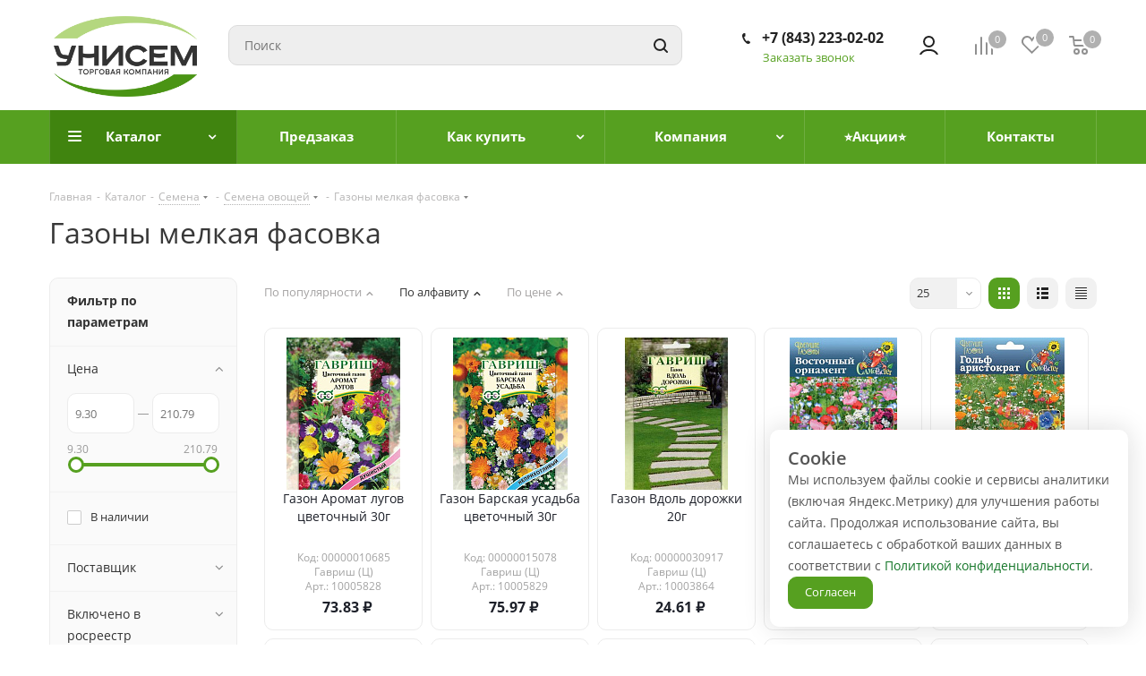

--- FILE ---
content_type: text/html; charset=UTF-8
request_url: https://www.unisem.ru/catalog/semena/semena_ovoshchey/gazony_melkaya_fasovka/
body_size: 49777
content:
<!DOCTYPE html>
<html xmlns="http://www.w3.org/1999/xhtml" xml:lang="ru" lang="ru" >
<head><link rel="next" href="https://www.unisem.ru/catalog/semena/semena_ovoshchey/gazony_melkaya_fasovka/?PAGEN_1=2" />
	<title>Газоны мелкая фасовка</title>

	<meta name="format-detection" content="telephone=no">
	<meta name="viewport" content="initial-scale=1.0, width=device-width" />
	<meta name="HandheldFriendly" content="true" />
	<meta name="yes" content="yes" />
	<meta name="apple-mobile-web-app-status-bar-style" content="black" />
	<meta name="SKYPE_TOOLBAR" content="SKYPE_TOOLBAR_PARSER_COMPATIBLE" />
	<meta http-equiv="Content-Type" content="text/html; charset=UTF-8" />
<meta name="keywords" content="интернет-магазин, заказать, купить" />
<meta name="description" content="Интернет-магазин" />
<script data-skip-moving="true">(function(w, d, n) {var cl = "bx-core";var ht = d.documentElement;var htc = ht ? ht.className : undefined;if (htc === undefined || htc.indexOf(cl) !== -1){return;}var ua = n.userAgent;if (/(iPad;)|(iPhone;)/i.test(ua)){cl += " bx-ios";}else if (/Windows/i.test(ua)){cl += ' bx-win';}else if (/Macintosh/i.test(ua)){cl += " bx-mac";}else if (/Linux/i.test(ua) && !/Android/i.test(ua)){cl += " bx-linux";}else if (/Android/i.test(ua)){cl += " bx-android";}cl += (/(ipad|iphone|android|mobile|touch)/i.test(ua) ? " bx-touch" : " bx-no-touch");cl += w.devicePixelRatio && w.devicePixelRatio >= 2? " bx-retina": " bx-no-retina";var ieVersion = -1;if (/AppleWebKit/.test(ua)){cl += " bx-chrome";}else if (/Opera/.test(ua)){cl += " bx-opera";}else if (/Firefox/.test(ua)){cl += " bx-firefox";}ht.className = htc ? htc + " " + cl : cl;})(window, document, navigator);</script>


<link href="/bitrix/css/aspro.next/notice.min.css?17085422392906"  rel="stylesheet" />
<link href="/bitrix/js/ui/design-tokens/dist/ui.design-tokens.min.css?170854223422911"  rel="stylesheet" />
<link href="/bitrix/js/ui/fonts/opensans/ui.font.opensans.min.css?17085422332320"  rel="stylesheet" />
<link href="/bitrix/js/main/popup/dist/main.popup.bundle.min.css?170854223726598"  rel="stylesheet" />
<link href="/bitrix/cache/css/s1/aspro_next/page_96610a8609e704593b38798a3cd6c05f/page_96610a8609e704593b38798a3cd6c05f_v1.css?17325164541357"  rel="stylesheet" />
<link href="/bitrix/cache/css/s1/aspro_next/template_7e3832dcb1a3d896c509b3a04ce32493/template_7e3832dcb1a3d896c509b3a04ce32493_v1.css?17688913951199152"  data-template-style="true" rel="stylesheet" />







<script data-skip-moving='true'>window['asproRecaptcha'] = {params: {'recaptchaColor':'light','recaptchaLogoShow':'y','recaptchaSize':'normal','recaptchaBadge':'bottomright','recaptchaLang':'ru'},key: '6LcAAJsrAAAAAKtk07YLep-0HkKvSJp3nOKu2Zm_',ver: '2'};</script>
<script data-skip-moving='true'>!function(c,t,n,p){function s(e){var a=t.getElementById(e);if(a&&!(a.className.indexOf("g-recaptcha")<0)&&c.grecaptcha)if("3"==c[p].ver)a.innerHTML='<textarea class="g-recaptcha-response" style="display:none;resize:0;" name="g-recaptcha-response"></textarea>',grecaptcha.ready(function(){grecaptcha.execute(c[p].key,{action:"maxscore"}).then(function(e){a.innerHTML='<textarea class="g-recaptcha-response" style="display:none;resize:0;" name="g-recaptcha-response">'+e+"</textarea>"})});else{if(a.children.length)return;var r=grecaptcha.render(e,{sitekey:c[p].key+"",theme:c[p].params.recaptchaColor+"",size:c[p].params.recaptchaSize+"",callback:"onCaptchaVerify"+c[p].params.recaptchaSize,badge:c[p].params.recaptchaBadge});$(a).attr("data-widgetid",r)}}c.onLoadRenderRecaptcha=function(){var e=[];for(var a in c[n].args)if(c[n].args.hasOwnProperty(a)){var r=c[n].args[a][0];-1==e.indexOf(r)&&(e.push(r),s(r))}c[n]=function(e){s(e)}},c[n]=c[n]||function(){var e,a,r;c[n].args=c[n].args||[],c[n].args.push(arguments),a="recaptchaApiLoader",(e=t).getElementById(a)||((r=e.createElement("script")).id=a,r.src="//www.google.com/recaptcha/api.js?hl="+c[p].params.recaptchaLang+"&onload=onLoadRenderRecaptcha&render="+("3"==c[p].ver?c[p].key:"explicit"),e.head.appendChild(r))}}(window,document,"renderRecaptchaById","asproRecaptcha");</script>
<script data-skip-moving='true'>!function(){function d(a){for(var e=a;e;)if("form"===(e=e.parentNode).nodeName.toLowerCase())return e;return null}function i(a){var e=[],t=null,n=!1;void 0!==a&&(n=null!==a),t=n?a.getElementsByTagName("input"):document.getElementsByName("captcha_word");for(var r=0;r<t.length;r++)"captcha_word"===t[r].name&&e.push(t[r]);return e}function l(a){for(var e=[],t=a.getElementsByTagName("img"),n=0;n<t.length;n++)!/\/bitrix\/tools\/captcha.php\?(captcha_code|captcha_sid)=[^>]*?/i.test(t[n].src)&&"captcha"!==t[n].id||e.push(t[n]);return e}function h(a){var e="recaptcha-dynamic-"+(new Date).getTime();if(null!==document.getElementById(e)){for(var t=null;t=Math.floor(65535*Math.random()),null!==document.getElementById(e+t););e+=t}var n=document.createElement("div");n.id=e,n.className="g-recaptcha",n.attributes["data-sitekey"]=window.asproRecaptcha.key,a.parentNode&&(a.parentNode.className+=" recaptcha_text",a.parentNode.replaceChild(n,a)),"3"==window.asproRecaptcha.ver&&(a.closest(".captcha-row").style.display="none"),renderRecaptchaById(e)}function a(){for(var a,e,t,n,r=function(){var a=i(null);if(0===a.length)return[];for(var e=[],t=0;t<a.length;t++){var n=d(a[t]);null!==n&&e.push(n)}return e}(),c=0;c<r.length;c++){var o=r[c],p=i(o);if(0!==p.length){var s=l(o);if(0!==s.length){for(a=0;a<p.length;a++)h(p[a]);for(a=0;a<s.length;a++)t=s[a],n="[data-uri]",t.attributes.src=n,t.style.display="none","src"in t&&(t.parentNode&&-1===t.parentNode.className.indexOf("recaptcha_tmp_img")&&(t.parentNode.className+=" recaptcha_tmp_img"),t.src=n);e=o,"function"==typeof $&&$(e).find(".captcha-row label > span").length&&$(e).find(".captcha-row label > span").html(BX.message("RECAPTCHA_TEXT")+' <span class="star">*</span>')}}}}document.addEventListener?document.addEventListener("DOMNodeInserted",function(){try{return(function(){if("undefined"!=typeof renderRecaptchaById)for(var a=document.getElementsByClassName("g-recaptcha"),e=0;e<a.length;e++){var t=a[e];if(0===t.innerHTML.length){var n=t.id;if("string"==typeof n&&0!==n.length){if("3"==window.asproRecaptcha.ver)t.closest(".captcha-row").style.display="none";else if("function"==typeof $){var r=$(t).closest(".captcha-row");r.length&&(r.addClass(window.asproRecaptcha.params.recaptchaSize+" logo_captcha_"+window.asproRecaptcha.params.recaptchaLogoShow+" "+window.asproRecaptcha.params.recaptchaBadge),r.find(".captcha_image").addClass("recaptcha_tmp_img"),r.find(".captcha_input").addClass("recaptcha_text"),"invisible"!==window.asproRecaptcha.params.recaptchaSize&&(r.find("input.recaptcha").length||$('<input type="text" class="recaptcha" value="" />').appendTo(r)))}renderRecaptchaById(n)}}}}(),window.renderRecaptchaById&&window.asproRecaptcha&&window.asproRecaptcha.key)?(a(),!0):(console.error("Bad captcha keys or module error"),!0)}catch(a){return console.error(a),!0}},!1):console.warn("Your browser does not support dynamic ReCaptcha replacement")}();</script>
<link href="https://fonts.googleapis.com/css?family=Open+Sans:400,300,500,600,700,800&display=swap" rel="preload" as="style"/>
<link rel="shortcut icon" href="/favicon.svg" type="image/svg+xml" />
<link rel="apple-touch-icon" sizes="180x180" href="/upload/CNext/757/67zq2ddrq20vcvtdvamgtgq4fm4nowdl.svg" />
<style>html {--border-radius:8px;--theme-base-color:#188b30;--theme-base-color-hue:133;--theme-base-color-saturation:71%;--theme-base-color-lightness:32%;--theme-base-opacity-color:#188b301a;--theme-more-color:#188b30;--theme-more-color-hue:133;--theme-more-color-saturation:71%;--theme-more-color-lightness:32%;--theme-lightness-hover-diff:6%;}</style>
<meta property="ya:interaction" content="XML_FORM" />
<meta property="ya:interaction:url" content="https://www.unisem.ru/catalog/semena/semena_ovoshchey/gazony_melkaya_fasovka/?mode=xml" />
<meta property="og:title" content="Газоны мелкая фасовка" />
<meta property="og:type" content="website" />
<meta property="og:image" content="https://www.unisem.ru:443/upload/CNext/e4a/iqfaudyowxt5kf40qpcgrv4d97lwr1yv.png" />
<link rel="image_src" href="https://www.unisem.ru:443/upload/CNext/e4a/iqfaudyowxt5kf40qpcgrv4d97lwr1yv.png"  />
<meta property="og:url" content="https://www.unisem.ru:443/catalog/semena/semena_ovoshchey/gazony_melkaya_fasovka/" />
<meta property="og:description" content="Интернет-магазин" />



	
	

	
	<link rel="apple-touch-icon" sizes="180x180" href="/local/templates/aspro_next/images/favicon/apple-touch-icon.png">
	<link rel="icon" type="image/png" sizes="32x32" href="/local/templates/aspro_next/images/favicon/favicon-32x32.png">
	<link rel="icon" type="image/png" sizes="16x16" href="/local/templates/aspro_next/images/favicon/favicon-16x16.png">
	<link rel="manifest" href="/local/templates/aspro_next/images/favicon/site.webmanifest">
	<meta name="msapplication-TileColor" content="#da532c">
	<meta name="theme-color" content="#ffffff">

	
	
			<style>
			.catalog_block .article_block, 
			.catalog_block .item-stock {
				display: none !important;
			}
		</style>
	</head>
<body class="site_s1 fill_bg_n " id="main">
	<div id="panel"></div>
	
	
				<!--'start_frame_cache_basketitems-component-block'-->												<div id="ajax_basket"></div>
					<!--'end_frame_cache_basketitems-component-block'-->						
		
					
	
	<div class="wrapper1  header_bgcolored with_left_block  catalog_page basket_normal basket_fill_DARK side_LEFT catalog_icons_Y banner_auto  mheader-v1 header-v5 regions_N fill_N footer-v3 front-vindex2 mfixed_Y mfixed_view_always title-v1 with_phones store_LIST_AMOUNT">
		
		<div class="header_wrap visible-lg visible-md title-v1">
			<header id="header">
				<div class="header-v5 header-wrapper">
	<div class="logo_and_menu-row">
		<div class="logo-row">
			<div class="maxwidth-theme">
				<div class="row">
					<div class="logo-block col-md-2 col-sm-3 testhuest">
						<div class="logo">
							<a href="/"><img src="/upload/CNext/e4a/iqfaudyowxt5kf40qpcgrv4d97lwr1yv.png" alt="Унисем" title="Унисем" data-src="" /></a>						</div>
					</div>
															<div class="col-md-3 search_wrap">
						<div class="search-block inner-table-block">
											<div class="search-wrapper">
				<div id="title-search_fixed">
					<form action="/catalog/" class="search">
						<div class="search-input-div">
							<input class="search-input" id="title-search-input_fixed" type="text" name="q" value="" placeholder="Поиск" size="20" maxlength="50" autocomplete="off" />
						</div>
						<div class="search-button-div">
							<button class="btn btn-search" type="submit" name="s" value="Найти"><i class="svg svg-search svg-black"></i></button>
							<span class="close-block inline-search-hide"><span class="svg svg-close close-icons"></span></span>
						</div>
					</form>
				</div>
			</div>
							</div>
					</div>


<!-- APECODER -->
					<div class="right-icons my_style_right-icons pull-right">
						<div class="wrapper_heder_icons">
							
							<div class="pull-right 11">
															<!--'start_frame_cache_header-basket-with-compare-block1'-->															<span class="wrap_icon inner-table-block baskets">
										<!--noindex-->
			<a class="basket-link compare   big " href="/catalog/compare.php" title="Список сравниваемых элементов">
		<span class="js-basket-block"><i class="svg inline  svg-inline-compare big" aria-hidden="true" ><svg xmlns="http://www.w3.org/2000/svg" width="21" height="21" viewBox="0 0 21 21">
  <defs>
    <style>
      .comcls-1 {
        fill: #222;
        fill-rule: evenodd;
      }
    </style>
  </defs>
  <path class="comcls-1" d="M20,4h0a1,1,0,0,1,1,1V21H19V5A1,1,0,0,1,20,4ZM14,7h0a1,1,0,0,1,1,1V21H13V8A1,1,0,0,1,14,7ZM8,1A1,1,0,0,1,9,2V21H7V2A1,1,0,0,1,8,1ZM2,9H2a1,1,0,0,1,1,1V21H1V10A1,1,0,0,1,2,9ZM0,0H1V1H0V0ZM0,0H1V1H0V0Z"/>
</svg>
</i><span class="title dark_link">Сравнение</span><span class="count">0</span></span>
	</a>
	<!--/noindex-->										</span>
																		<!-- noindex -->
											<span class="wrap_icon inner-table-block baskets">
											<a rel="nofollow" class="basket-link delay  big " href="/basket/#delayed" title="Список отложенных товаров пуст">
							<span class="js-basket-block">
								<i class="svg inline  svg-inline-wish big" aria-hidden="true" ><svg xmlns="http://www.w3.org/2000/svg" width="22.969" height="21" viewBox="0 0 22.969 21">
  <defs>
    <style>
      .whcls-1 {
        fill: #222;
        fill-rule: evenodd;
      }
    </style>
  </defs>
  <path class="whcls-1" d="M21.028,10.68L11.721,20H11.339L2.081,10.79A6.19,6.19,0,0,1,6.178,0a6.118,6.118,0,0,1,5.383,3.259A6.081,6.081,0,0,1,23.032,6.147,6.142,6.142,0,0,1,21.028,10.68ZM19.861,9.172h0l-8.176,8.163H11.369L3.278,9.29l0.01-.009A4.276,4.276,0,0,1,6.277,1.986,4.2,4.2,0,0,1,9.632,3.676l0.012-.01,0.064,0.1c0.077,0.107.142,0.22,0.208,0.334l1.692,2.716,1.479-2.462a4.23,4.23,0,0,1,.39-0.65l0.036-.06L13.52,3.653a4.173,4.173,0,0,1,3.326-1.672A4.243,4.243,0,0,1,19.861,9.172ZM22,20h1v1H22V20Zm0,0h1v1H22V20Z" transform="translate(-0.031)"/>
</svg>
</i>								<span class="title dark_link">Отложенные</span>
								<span class="count">0</span>
							</span>
						</a>
											</span>
																<span class="wrap_icon inner-table-block baskets top_basket">
											<a rel="nofollow" class="basket-link basket   big " href="/basket/" title="Корзина пуста">
							<span class="js-basket-block">
								<i class="svg inline  svg-inline-basket big" aria-hidden="true" ><svg xmlns="http://www.w3.org/2000/svg" width="22" height="21" viewBox="0 0 22 21">
  <defs>
    <style>
      .cls-1 {
        fill: #222;
        fill-rule: evenodd;
      }
    </style>
  </defs>
  <path data-name="Ellipse 2 copy 6" class="cls-1" d="M1507,122l-0.99,1.009L1492,123l-1-1-1-9h-3a0.88,0.88,0,0,1-1-1,1.059,1.059,0,0,1,1.22-1h2.45c0.31,0,.63.006,0.63,0.006a1.272,1.272,0,0,1,1.4.917l0.41,3.077H1507l1,1v1ZM1492.24,117l0.43,3.995h12.69l0.82-4Zm2.27,7.989a3.5,3.5,0,1,1-3.5,3.5A3.495,3.495,0,0,1,1494.51,124.993Zm8.99,0a3.5,3.5,0,1,1-3.49,3.5A3.5,3.5,0,0,1,1503.5,124.993Zm-9,2.006a1.5,1.5,0,1,1-1.5,1.5A1.5,1.5,0,0,1,1494.5,127Zm9,0a1.5,1.5,0,1,1-1.5,1.5A1.5,1.5,0,0,1,1503.5,127Z" transform="translate(-1486 -111)"/>
</svg>
</i>																<span class="title dark_link">Корзина<span class="count">0</span></span>
																<span class="count">0</span>
							</span>
						</a>
						<span class="basket_hover_block loading_block loading_block_content"></span>
											</span>
										<!-- /noindex -->
							<!--'end_frame_cache_header-basket-with-compare-block1'-->										</div>
							<div class="pull-right">
								<div class="wrap_icon inner-table-block">
											
		<!--'start_frame_cache_header-auth-block1'-->							<!-- noindex --><a rel="nofollow" title="Мой кабинет" class="personal-link dark-color animate-load" data-event="jqm" data-param-type="auth" data-param-backurl="/catalog/semena/semena_ovoshchey/gazony_melkaya_fasovka/" data-name="auth" href="/personal/"><i class="svg inline big svg-inline-cabinet" aria-hidden="true" title="Мой кабинет"><svg xmlns="http://www.w3.org/2000/svg" width="21.03" height="21" viewBox="0 0 21.03 21">
  <defs>
    <style>
      .uscls-1 {
        fill: #222;
        fill-rule: evenodd;
      }
    </style>
  </defs>
  <path data-name="Rounded Rectangle 107" class="uscls-1" d="M1425.5,111a6.5,6.5,0,1,1-6.5,6.5A6.5,6.5,0,0,1,1425.5,111Zm0,2a4.5,4.5,0,1,1-4.5,4.5A4.5,4.5,0,0,1,1425.5,113Zm8.35,19c-1.09-2.325-4.24-4-6.85-4h-3c-2.61,0-5.79,1.675-6.88,4h-2.16c1.11-3.448,5.31-6,9.04-6h3c3.73,0,7.9,2.552,9.01,6h-2.16Z" transform="translate(-1414.97 -111)"/>
</svg>
</i></a><!-- /noindex -->									<!--'end_frame_cache_header-auth-block1'-->									</div>
							</div>
							<div class="pull-right">
								<div class="wrap_icon inner-table-block">
									<div class="phone-block">
																																<div class="phone">
												<i class="svg svg-phone"></i>
												<a class="phone-block__item-link" rel="nofollow" href="tel:+78432230202">+7 (843) 223-02-02</a>
											</div>
																															<div class="inline-block">
												<span class="callback-block animate-load twosmallfont colored" data-event="jqm" data-param-form_id="CALLBACK" data-name="callback">Заказать звонок</span>
											</div>
																			</div>
								</div>
							</div>

						</div>


						
					</div>
<!-- APECODER -->


				</div>
			</div>
		</div>	</div>
	<div class="menu-row middle-block bgcolored">
		<div class="maxwidth-theme">
			<div class="row">
				<div class="col-md-12">
					<div class="menu-only">
						<nav class="mega-menu sliced">
								<div class="table-menu">
		<table>
			<tr>
									
										<td class="menu-item unvisible dropdown catalog wide_menu  active">
						<div class="wrap">
							<a class="dropdown-toggle" href="/catalog/">
								<div>
																		Каталог									<div class="line-wrapper"><span class="line"></span></div>
								</div>
							</a>
															<span class="tail"></span>
								<ul class="dropdown-menu">
																																							<li class="dropdown-submenu  ">
																						<a href="/catalog/gorshki/" title="Горшки"><span class="name">Горшки</span><span class="arrow"><i></i></span></a>
																																			<ul class="dropdown-menu toggle_menu">
																																									<li class="menu-item   ">
															<a href="/catalog/gorshki/gorshki_dlya_rassady/" title="Горшки для рассады"><span class="name">Горшки для рассады</span></a>
																													</li>
																																									<li class="menu-item   ">
															<a href="/catalog/gorshki/tsvetochnye_gorshki/" title="Цветочные горшки"><span class="name">Цветочные горшки</span></a>
																													</li>
																																						</ul>
																					</li>
																																							<li class="dropdown-submenu  ">
																						<a href="/catalog/grunty/" title="Грунты"><span class="name">Грунты</span><span class="arrow"><i></i></span></a>
																																			<ul class="dropdown-menu toggle_menu">
																																									<li class="menu-item   ">
															<a href="/catalog/grunty/agrosnabriteyl/" title="АгроСнабРитейл"><span class="name">АгроСнабРитейл</span></a>
																													</li>
																																									<li class="menu-item   ">
															<a href="/catalog/grunty/bkhz/" title="БХЗ"><span class="name">БХЗ</span></a>
																													</li>
																																									<li class="menu-item   ">
															<a href="/catalog/grunty/paranga/" title="Параньга"><span class="name">Параньга</span></a>
																													</li>
																																									<li class="menu-item   ">
															<a href="/catalog/grunty/sztk/" title="СЗТК"><span class="name">СЗТК</span></a>
																													</li>
																																									<li class="menu-item   ">
															<a href="/catalog/grunty/sokol/" title="Сокол"><span class="name">Сокол</span></a>
																													</li>
																																									<li class="menu-item   ">
															<a href="/catalog/grunty/fart/" title="ФАРТ"><span class="name">ФАРТ</span></a>
																													</li>
																																									<li class="menu-item   ">
															<a href="/catalog/grunty/fasko/" title="Фаско"><span class="name">Фаско</span></a>
																													</li>
																																									<li class="menu-item   ">
															<a href="/catalog/grunty/biomaster/" title="Биомастер"><span class="name">Биомастер</span></a>
																													</li>
																																									<li class="menu-item   ">
															<a href="/catalog/grunty/substraty_i_substratnye_komponenty/" title="Субстраты и субстратные компоненты"><span class="name">Субстраты и субстратные компоненты</span></a>
																													</li>
																																						</ul>
																					</li>
																																							<li class="dropdown-submenu  ">
																						<a href="/catalog/lukovichnye_rasteniya_i_sazhentsy/" title="Луковичные растения и саженцы"><span class="name">Луковичные растения и саженцы</span><span class="arrow"><i></i></span></a>
																																			<ul class="dropdown-menu toggle_menu">
																																									<li class="menu-item   ">
															<a href="/catalog/lukovichnye_rasteniya_i_sazhentsy/lukovichnye_rasteniya/" title="Луковичные растения"><span class="name">Луковичные растения</span></a>
																													</li>
																																									<li class="menu-item   ">
															<a href="/catalog/lukovichnye_rasteniya_i_sazhentsy/sazhentsy/" title="Саженцы"><span class="name">Саженцы</span></a>
																													</li>
																																						</ul>
																					</li>
																																							<li class="dropdown-submenu  ">
																						<a href="/catalog/novyy_god/" title="Новый год"><span class="name">Новый год</span><span class="arrow"><i></i></span></a>
																																			<ul class="dropdown-menu toggle_menu">
																																									<li class="menu-item   ">
															<a href="/catalog/novyy_god/girlyandy/" title="Гирлянды"><span class="name">Гирлянды</span></a>
																													</li>
																																									<li class="menu-item   ">
															<a href="/catalog/novyy_god/elki/" title="Елки"><span class="name">Елки</span></a>
																													</li>
																																									<li class="menu-item   ">
															<a href="/catalog/novyy_god/girlyandy_panno/" title="Гирлянды-панно"><span class="name">Гирлянды-панно</span></a>
																													</li>
																																									<li class="menu-item   ">
															<a href="/catalog/novyy_god/karnavalnye_kostyumy/" title="Карнавальные костюмы"><span class="name">Карнавальные костюмы</span></a>
																													</li>
																																									<li class="menu-item   ">
															<a href="/catalog/novyy_god/elochnye_ukrasheniya/" title="Елочные украшения"><span class="name">Елочные украшения</span></a>
																													</li>
																																									<li class="menu-item   ">
															<a href="/catalog/novyy_god/suvenirnaya_produktsiya/" title="Сувенирная продукция"><span class="name">Сувенирная продукция</span></a>
																													</li>
																																									<li class="menu-item   ">
															<a href="/catalog/novyy_god/khlopushki_bengalskie_ogni/" title="Хлопушки, бенгальские огни"><span class="name">Хлопушки, бенгальские огни</span></a>
																													</li>
																																									<li class="menu-item   ">
															<a href="/catalog/novyy_god/makushki_na_elku/" title="Макушки на елку"><span class="name">Макушки на елку</span></a>
																													</li>
																																									<li class="menu-item   ">
															<a href="/catalog/novyy_god/novogodniy_tekstil/" title="Новогодний текстиль"><span class="name">Новогодний текстиль</span></a>
																													</li>
																																									<li class="menu-item   ">
															<a href="/catalog/novyy_god/podarochnye_pakety_upakovka/" title="Подарочные пакеты, упаковка"><span class="name">Подарочные пакеты, упаковка</span></a>
																													</li>
																																									<li class="menu-item collapsed  ">
															<a href="/catalog/novyy_god/svechi_dekorativnye/" title="Свечи декоративные"><span class="name">Свечи декоративные</span></a>
																													</li>
																																									<li class="menu-item collapsed  ">
															<a href="/catalog/novyy_god/ukrashenie_interera/" title="Украшение интерьера"><span class="name">Украшение интерьера</span></a>
																													</li>
																																									<li class="menu-item collapsed  ">
															<a href="/catalog/novyy_god/muzykalnye_igrushki/" title="Музыкальные игрушки"><span class="name">Музыкальные игрушки</span></a>
																													</li>
																																									<li class="menu-item collapsed  ">
															<a href="/catalog/novyy_god/ukrasheniya_iz_folgi/" title="Украшения из фольги"><span class="name">Украшения из фольги</span></a>
																													</li>
																																									<li class="menu-item collapsed  ">
															<a href="/catalog/novyy_god/suveniry_simvol_goda_2021/" title="Сувениры Символ года 2021"><span class="name">Сувениры Символ года 2021</span></a>
																													</li>
																																									<li class="menu-item collapsed  ">
															<a href="/catalog/novyy_god/suveniry_simvol_goda_2022/" title="Сувениры Символ года 2022"><span class="name">Сувениры Символ года 2022</span></a>
																													</li>
																																									<li class="menu-item collapsed  ">
															<a href="/catalog/novyy_god/posuda_s_novogodney_simvolikoy/" title="Посуда с новогодней символикой"><span class="name">Посуда с новогодней символикой</span></a>
																													</li>
																																								<li><span class="colored more_items with_dropdown">Ещё</span></li>
																									</ul>
																					</li>
																																							<li class="dropdown-submenu  ">
																						<a href="/catalog/sadovyy_inventar/" title="Садовый инвентарь"><span class="name">Садовый инвентарь</span><span class="arrow"><i></i></span></a>
																																			<ul class="dropdown-menu toggle_menu">
																																									<li class="menu-item   ">
															<a href="/catalog/sadovyy_inventar/birki_ukazateli_sadovodov/" title="Бирки, указатели садоводов"><span class="name">Бирки, указатели садоводов</span></a>
																													</li>
																																									<li class="menu-item   ">
															<a href="/catalog/sadovyy_inventar/instrument/" title="Инструмент"><span class="name">Инструмент</span></a>
																													</li>
																																									<li class="menu-item   ">
															<a href="/catalog/sadovyy_inventar/opryskivateli_raspyliteli/" title="Опрыскиватели, распылители"><span class="name">Опрыскиватели, распылители</span></a>
																													</li>
																																									<li class="menu-item   ">
															<a href="/catalog/sadovyy_inventar/sadovye_ograzhdeniya_podporki_fonari_dekor/" title="Садовые ограждения, подпорки, фонари, декор"><span class="name">Садовые ограждения, подпорки, фонари, декор</span></a>
																													</li>
																																									<li class="menu-item   ">
															<a href="/catalog/sadovyy_inventar/ukryvnoy_material_parniki_teplitsy/" title="Укрывной материал, парники, теплицы"><span class="name">Укрывной материал, парники, теплицы</span></a>
																													</li>
																																									<li class="menu-item   ">
															<a href="/catalog/sadovyy_inventar/elektroinstrument_sadovyy/" title="Электроинструмент (садовый)"><span class="name">Электроинструмент (садовый)</span></a>
																													</li>
																																									<li class="menu-item   ">
															<a href="/catalog/sadovyy_inventar/aksessuary_dlya_poliva/" title="Аксессуары для полива"><span class="name">Аксессуары для полива</span></a>
																													</li>
																																									<li class="menu-item   ">
															<a href="/catalog/sadovyy_inventar/gryadki_otsinkovannye/" title="Грядки оцинкованные"><span class="name">Грядки оцинкованные</span></a>
																													</li>
																																									<li class="menu-item   ">
															<a href="/catalog/sadovyy_inventar/kapelnyy_poliv/" title="Капельный полив"><span class="name">Капельный полив</span></a>
																													</li>
																																									<li class="menu-item   ">
															<a href="/catalog/sadovyy_inventar/leyki/" title="Лейки"><span class="name">Лейки</span></a>
																													</li>
																																									<li class="menu-item collapsed  ">
															<a href="/catalog/sadovyy_inventar/tachki/" title="Тачки"><span class="name">Тачки</span></a>
																													</li>
																																									<li class="menu-item collapsed  ">
															<a href="/catalog/sadovyy_inventar/shlangi/" title="Шланги"><span class="name">Шланги</span></a>
																													</li>
																																									<li class="menu-item collapsed  ">
															<a href="/catalog/sadovyy_inventar/shpagaty_i_podvyazki_dlya_rasteniy/" title="Шпагаты и подвязки для растений"><span class="name">Шпагаты и подвязки для растений</span></a>
																													</li>
																																								<li><span class="colored more_items with_dropdown">Ещё</span></li>
																									</ul>
																					</li>
																																							<li class="dropdown-submenu  ">
																						<a href="/catalog/sevok_kartofel_zemlyanika_malina/" title="Севок, картофель, земляника, малина"><span class="name">Севок, картофель, земляника, малина</span><span class="arrow"><i></i></span></a>
																																			<ul class="dropdown-menu toggle_menu">
																																									<li class="menu-item   ">
															<a href="/catalog/sevok_kartofel_zemlyanika_malina/golubika_ezhevika_kryzhovnik_oblepikha_osp/" title="Голубика, ежевика, крыжовник, облепиха ОСП"><span class="name">Голубика, ежевика, крыжовник, облепиха ОСП</span></a>
																													</li>
																																									<li class="menu-item   ">
															<a href="/catalog/sevok_kartofel_zemlyanika_malina/zemlyanika/" title="Земляника"><span class="name">Земляника</span></a>
																													</li>
																																									<li class="menu-item   ">
															<a href="/catalog/sevok_kartofel_zemlyanika_malina/kartofel/" title="Картофель"><span class="name">Картофель</span></a>
																													</li>
																																									<li class="menu-item   ">
															<a href="/catalog/sevok_kartofel_zemlyanika_malina/malina_osp/" title="Малина ОСП"><span class="name">Малина ОСП</span></a>
																													</li>
																																									<li class="menu-item   ">
															<a href="/catalog/sevok_kartofel_zemlyanika_malina/sevok/" title="Севок"><span class="name">Севок</span></a>
																													</li>
																																									<li class="menu-item   ">
															<a href="/catalog/sevok_kartofel_zemlyanika_malina/chesnok/" title="Чеснок"><span class="name">Чеснок</span></a>
																													</li>
																																						</ul>
																					</li>
																																							<li class="dropdown-submenu active ">
																						<a href="/catalog/semena/" title="Семена"><span class="name">Семена</span><span class="arrow"><i></i></span></a>
																																			<ul class="dropdown-menu toggle_menu">
																																									<li class="menu-item   ">
															<a href="/catalog/semena/gelevoe_drazhe/" title="Гелевое Драже"><span class="name">Гелевое Драже</span></a>
																													</li>
																																									<li class="menu-item   ">
															<a href="/catalog/semena/granulirovannye_semena/" title="Гранулированные семена"><span class="name">Гранулированные семена</span></a>
																													</li>
																																									<li class="menu-item   ">
															<a href="/catalog/semena/semena_na_lente/" title="Семена на ленте"><span class="name">Семена на ленте</span></a>
																													</li>
																																									<li class="menu-item   active">
															<a href="/catalog/semena/semena_ovoshchey/" title="Семена овощей"><span class="name">Семена овощей</span></a>
																													</li>
																																									<li class="menu-item   ">
															<a href="/catalog/semena/semena_kapris/" title="Семена Каприс"><span class="name">Семена Каприс</span></a>
																													</li>
																																									<li class="menu-item   ">
															<a href="/catalog/semena/semena_ovoshchey_ves_i_krupnaya_fasovka/" title="Семена овощей (вес и крупная фасовка)"><span class="name">Семена овощей (вес и крупная фасовка)</span></a>
																													</li>
																																									<li class="menu-item   ">
															<a href="/catalog/semena/semena_tsvetov/" title="Семена цветов"><span class="name">Семена цветов</span></a>
																													</li>
																																									<li class="menu-item   ">
															<a href="/catalog/semena/semena_tsvetov_ves_i_krupnaya_fasovka/" title="Семена цветов (вес и крупная фасовка)"><span class="name">Семена цветов (вес и крупная фасовка)</span></a>
																													</li>
																																									<li class="menu-item   ">
															<a href="/catalog/semena/kalendari/" title="Календари"><span class="name">Календари</span></a>
																													</li>
																																									<li class="menu-item   ">
															<a href="/catalog/semena/nabory_semyan/" title="Наборы семян"><span class="name">Наборы семян</span></a>
																													</li>
																																						</ul>
																					</li>
																																							<li class="dropdown-submenu  ">
																						<a href="/catalog/gazony_gorchitsa_travy_krupnaya_fasovka/" title="Газоны, Горчица, Травы"><span class="name">Газоны, Горчица, Травы</span><span class="arrow"><i></i></span></a>
																																			<ul class="dropdown-menu toggle_menu">
																																									<li class="menu-item   ">
															<a href="/catalog/gazony_gorchitsa_travy_krupnaya_fasovka/gazonnye_travosmesi/" title="Газонные травосмеси"><span class="name">Газонные травосмеси</span></a>
																													</li>
																																									<li class="menu-item   ">
															<a href="/catalog/gazony_gorchitsa_travy_krupnaya_fasovka/sideraty_v_meshkakh/" title="Сидераты (в мешках)"><span class="name">Сидераты (в мешках)</span></a>
																													</li>
																																									<li class="menu-item   ">
															<a href="/catalog/gazony_gorchitsa_travy_krupnaya_fasovka/sideraty_fasovka/" title="Сидераты (фасовка)"><span class="name">Сидераты (фасовка)</span></a>
																													</li>
																																						</ul>
																					</li>
																																							<li class="  ">
																						<a href="/catalog/ruchnoy_instrument/" title="Ручной инструмент"><span class="name">Ручной инструмент</span></a>
																					</li>
																																							<li class="dropdown-submenu  ">
																						<a href="/catalog/sredstva_zashchity_ot_domashnikh_vrediteley_i_nasekomykh/" title="Средства защиты от домашних вредителей и насекомых"><span class="name">Средства защиты от домашних вредителей и насекомых</span><span class="arrow"><i></i></span></a>
																																			<ul class="dropdown-menu toggle_menu">
																																									<li class="menu-item   ">
															<a href="/catalog/sredstva_zashchity_ot_domashnikh_vrediteley_i_nasekomykh/sredstva_ot_gryzunov/" title="Средства от грызунов"><span class="name">Средства от грызунов</span></a>
																													</li>
																																									<li class="menu-item   ">
															<a href="/catalog/sredstva_zashchity_ot_domashnikh_vrediteley_i_nasekomykh/sredstva_ot_letayushchikh_nasekomykh/" title="Средства от летающих насекомых"><span class="name">Средства от летающих насекомых</span></a>
																													</li>
																																									<li class="menu-item   ">
															<a href="/catalog/sredstva_zashchity_ot_domashnikh_vrediteley_i_nasekomykh/sredstva_ot_moli/" title="Средства от моли"><span class="name">Средства от моли</span></a>
																													</li>
																																									<li class="menu-item   ">
															<a href="/catalog/sredstva_zashchity_ot_domashnikh_vrediteley_i_nasekomykh/sredstva_ot_polzayushchikh_nasekomykh/" title="Средства от ползающих насекомых"><span class="name">Средства от ползающих насекомых</span></a>
																													</li>
																																									<li class="menu-item   ">
															<a href="/catalog/sredstva_zashchity_ot_domashnikh_vrediteley_i_nasekomykh/sredstva_ot_komarov_i_kleshchey/" title="Средства от комаров и клещей"><span class="name">Средства от комаров и клещей</span></a>
																													</li>
																																						</ul>
																					</li>
																																							<li class="dropdown-submenu  ">
																						<a href="/catalog/tovary_dlya_doma/" title="Товары для дома"><span class="name">Товары для дома</span><span class="arrow"><i></i></span></a>
																																			<ul class="dropdown-menu toggle_menu">
																																									<li class="menu-item   ">
															<a href="/catalog/tovary_dlya_doma/bytovaya_khimiya/" title="Бытовая химия"><span class="name">Бытовая химия</span></a>
																													</li>
																																									<li class="menu-item   ">
															<a href="/catalog/tovary_dlya_doma/zimnie_tovary/" title="Зимние товары"><span class="name">Зимние товары</span></a>
																													</li>
																																									<li class="menu-item   ">
															<a href="/catalog/tovary_dlya_doma/letnie_tovary/" title="Летние товары"><span class="name">Летние товары</span></a>
																													</li>
																																									<li class="menu-item   ">
															<a href="/catalog/tovary_dlya_doma/melkaya_bytovaya_tekhnika/" title="Мелкая бытовая техника"><span class="name">Мелкая бытовая техника</span></a>
																													</li>
																																									<li class="menu-item   ">
															<a href="/catalog/tovary_dlya_doma/obuvnaya_kosmetika/" title="Обувная косметика"><span class="name">Обувная косметика</span></a>
																													</li>
																																									<li class="menu-item   ">
															<a href="/catalog/tovary_dlya_doma/posuda_dlya_prigotovleniya/" title="Посуда для приготовления"><span class="name">Посуда для приготовления</span></a>
																													</li>
																																									<li class="menu-item   ">
															<a href="/catalog/tovary_dlya_doma/posuda_dlya_servirovki/" title="Посуда для сервировки"><span class="name">Посуда для сервировки</span></a>
																													</li>
																																									<li class="menu-item   ">
															<a href="/catalog/tovary_dlya_doma/posuda_dlya_khraneniya_produktov/" title="Посуда для хранения продуктов"><span class="name">Посуда для хранения продуктов</span></a>
																													</li>
																																									<li class="menu-item   ">
															<a href="/catalog/tovary_dlya_doma/posuda_pashabakhche/" title="Посуда Пашабахче"><span class="name">Посуда Пашабахче</span></a>
																													</li>
																																									<li class="menu-item   ">
															<a href="/catalog/tovary_dlya_doma/stolovye_pribory_i_aksessuary/" title="Столовые приборы и аксессуары"><span class="name">Столовые приборы и аксессуары</span></a>
																													</li>
																																									<li class="menu-item collapsed  ">
															<a href="/catalog/tovary_dlya_doma/stroitelnye_tovary/" title="Строительные товары"><span class="name">Строительные товары</span></a>
																													</li>
																																									<li class="menu-item collapsed  ">
															<a href="/catalog/tovary_dlya_doma/tovary_dlya_bani/" title="Товары для бани"><span class="name">Товары для бани</span></a>
																													</li>
																																									<li class="menu-item collapsed  ">
															<a href="/catalog/tovary_dlya_doma/tovary_dlya_vannoy_komnaty/" title="Товары для ванной комнаты"><span class="name">Товары для ванной комнаты</span></a>
																													</li>
																																									<li class="menu-item collapsed  ">
															<a href="/catalog/tovary_dlya_doma/tovary_dlya_detey/" title="Товары для детей"><span class="name">Товары для детей</span></a>
																													</li>
																																									<li class="menu-item collapsed  ">
															<a href="/catalog/tovary_dlya_doma/tovary_dlya_doma_i_sada/" title="Товары для дома и сада"><span class="name">Товары для дома и сада</span></a>
																													</li>
																																									<li class="menu-item collapsed  ">
															<a href="/catalog/tovary_dlya_doma/tovary_dlya_kukhni/" title="Товары для кухни"><span class="name">Товары для кухни</span></a>
																													</li>
																																									<li class="menu-item collapsed  ">
															<a href="/catalog/tovary_dlya_doma/tovary_dlya_uborki/" title="Товары для уборки"><span class="name">Товары для уборки</span></a>
																													</li>
																																									<li class="menu-item collapsed  ">
															<a href="/catalog/tovary_dlya_doma/tovary_dlya_shashlyka_i_barbekyu/" title="Товары для шашлыка и барбекю"><span class="name">Товары для шашлыка и барбекю</span></a>
																													</li>
																																									<li class="menu-item collapsed  ">
															<a href="/catalog/tovary_dlya_doma/tovary_po_ukhodu_za_odezhdoy/" title="Товары по уходу за одеждой"><span class="name">Товары по уходу за одеждой</span></a>
																													</li>
																																									<li class="menu-item collapsed  ">
															<a href="/catalog/tovary_dlya_doma/avtomobilnye_tovary/" title="Автомобильные товары"><span class="name">Автомобильные товары</span></a>
																													</li>
																																									<li class="menu-item collapsed  ">
															<a href="/catalog/tovary_dlya_doma/perchatki/" title="Перчатки"><span class="name">Перчатки</span></a>
																													</li>
																																									<li class="menu-item collapsed  ">
															<a href="/catalog/tovary_dlya_doma/upakovka/" title="Упаковка"><span class="name">Упаковка</span></a>
																													</li>
																																								<li><span class="colored more_items with_dropdown">Ещё</span></li>
																									</ul>
																					</li>
																																							<li class="dropdown-submenu  ">
																						<a href="/catalog/zootovary/" title="Зоотовары"><span class="name">Зоотовары</span><span class="arrow"><i></i></span></a>
																																			<ul class="dropdown-menu toggle_menu">
																																									<li class="menu-item   ">
															<a href="/catalog/zootovary/premiksy/" title="Премиксы"><span class="name">Премиксы</span></a>
																													</li>
																																									<li class="menu-item   ">
															<a href="/catalog/zootovary/tovary_dlya_koshek_i_sobak/" title="Товары для кошек и собак"><span class="name">Товары для кошек и собак</span></a>
																													</li>
																																									<li class="menu-item   ">
															<a href="/catalog/zootovary/tovary_dlya_ptits/" title="Товары для птиц"><span class="name">Товары для птиц</span></a>
																													</li>
																																						</ul>
																					</li>
																																							<li class="dropdown-submenu  ">
																						<a href="/catalog/udobreniya_i_yadokhimikaty/" title="Удобрения"><span class="name">Удобрения</span><span class="arrow"><i></i></span></a>
																																			<ul class="dropdown-menu toggle_menu">
																																									<li class="menu-item   ">
															<a href="/catalog/udobreniya_i_yadokhimikaty/organicheskie_udobreniya/" title="Органические удобрения"><span class="name">Органические удобрения</span></a>
																													</li>
																																									<li class="menu-item   ">
															<a href="/catalog/udobreniya_i_yadokhimikaty/mineralnye_udobreniya/" title="Минеральные удобрения"><span class="name">Минеральные удобрения</span></a>
																													</li>
																																									<li class="menu-item   ">
															<a href="/catalog/udobreniya_i_yadokhimikaty/bio_udobreniya/" title="Био удобрения"><span class="name">Био удобрения</span></a>
																													</li>
																																									<li class="menu-item   ">
															<a href="/catalog/udobreniya_i_yadokhimikaty/organomineralnye_udobreniya/" title="Органоминеральные удобрения"><span class="name">Органоминеральные удобрения</span></a>
																													</li>
																																						</ul>
																					</li>
																																							<li class="  ">
																						<a href="/catalog/soputstvuyushchie_tovary/" title="Сопутствующие товары"><span class="name">Сопутствующие товары</span></a>
																					</li>
																																							<li class="dropdown-submenu  ">
																						<a href="/catalog/sredstva_zashchity_rasteniy/" title="Средства защиты растений"><span class="name">Средства защиты растений</span><span class="arrow"><i></i></span></a>
																																			<ul class="dropdown-menu toggle_menu">
																																									<li class="menu-item   ">
															<a href="/catalog/sredstva_zashchity_rasteniy/regulyatory_i_stimulyatory_rosta_rasteniy/" title="Регуляторы и стимуляторы роста растений"><span class="name">Регуляторы и стимуляторы роста растений</span></a>
																													</li>
																																									<li class="menu-item   ">
															<a href="/catalog/sredstva_zashchity_rasteniy/sredstva_borby_s_vreditelyami/" title="Средства борьбы с вредителями"><span class="name">Средства борьбы с вредителями</span></a>
																													</li>
																																									<li class="menu-item   ">
															<a href="/catalog/sredstva_zashchity_rasteniy/sredstva_borby_s_sornyakami/" title="Средства борьбы с сорняками"><span class="name">Средства борьбы с сорняками</span></a>
																													</li>
																																									<li class="menu-item   ">
															<a href="/catalog/sredstva_zashchity_rasteniy/sredstva_dlya_zashchity_ot_bolezney/" title="Средства для защиты от болезней"><span class="name">Средства для защиты от болезней</span></a>
																													</li>
																																									<li class="menu-item   ">
															<a href="/catalog/sredstva_zashchity_rasteniy/sredstva_dlya_septikov_dachnykh_i_bio_tualetov_kompostirovanie/" title="Средства для септиков, дачных и био-туалетов, компостирование"><span class="name">Средства для септиков, дачных и био-туалетов, компостирование</span></a>
																													</li>
																																						</ul>
																					</li>
																	</ul>
													</div>
					</td>
									
										<td class="menu-item unvisible    ">
						<div class="wrap">
							<a class="" href="/pre-order/">
								<div>
																		Предзаказ									<div class="line-wrapper"><span class="line"></span></div>
								</div>
							</a>
													</div>
					</td>
									
										<td class="menu-item unvisible dropdown   ">
						<div class="wrap">
							<a class="dropdown-toggle" href="/help/">
								<div>
																		Как купить									<div class="line-wrapper"><span class="line"></span></div>
								</div>
							</a>
															<span class="tail"></span>
								<ul class="dropdown-menu">
																																							<li class="  ">
																						<a href="/help/delivery/" title="Условия доставки и оплаты"><span class="name">Условия доставки и оплаты</span></a>
																					</li>
																																							<li class="  ">
																						<a href="/help/sistema-skidok/" title="Система скидок"><span class="name">Система скидок</span></a>
																					</li>
																																							<li class="  ">
																						<a href="/help/vozvrat-tovara-i-brak/" title="Возврат товара и брак"><span class="name">Возврат товара и брак</span></a>
																					</li>
																																							<li class="  ">
																						<a href="/help/forgot-password/" title="Восстановление пароля"><span class="name">Восстановление пароля</span></a>
																					</li>
																																							<li class="  ">
																						<a href="/help/predvaritelnye-zakazy/" title="Предварительные заказы"><span class="name">Предварительные заказы</span></a>
																					</li>
																	</ul>
													</div>
					</td>
									
										<td class="menu-item unvisible dropdown   ">
						<div class="wrap">
							<a class="dropdown-toggle" href="/company/">
								<div>
																		Компания									<div class="line-wrapper"><span class="line"></span></div>
								</div>
							</a>
															<span class="tail"></span>
								<ul class="dropdown-menu">
																																							<li class="  ">
																						<a href="/company/istorija/" title="История"><span class="name">История</span></a>
																					</li>
																																							<li class="  ">
																						<a href="/include/licenses_detail.php" title="Политика"><span class="name">Политика</span></a>
																					</li>
																	</ul>
													</div>
					</td>
									
										<td class="menu-item unvisible  sale  ">
						<div class="wrap">
							<a class="" href="/sale/">
								<div>
																		⭐Акции⭐									<div class="line-wrapper"><span class="line"></span></div>
								</div>
							</a>
													</div>
					</td>
									
										<td class="menu-item unvisible    ">
						<div class="wrap">
							<a class="" href="/contacts/">
								<div>
																		Контакты									<div class="line-wrapper"><span class="line"></span></div>
								</div>
							</a>
													</div>
					</td>
				
				<td class="menu-item dropdown js-dropdown nosave unvisible">
					<div class="wrap">
						<a class="dropdown-toggle more-items" href="#">
							<span>Ещё</span>
						</a>
						<span class="tail"></span>
						<ul class="dropdown-menu"></ul>
					</div>
				</td>

			</tr>
		</table>
	</div>
						</nav>
					</div>
				</div>
			</div>
		</div>
	</div>
	<div class="line-row visible-xs"></div>
</div>

<!-- 	<div class="holiday_banner">
		<p>ВНИМАНИЕ!!! ЦЕНЫ НА ТОВАРЫ ПОСТОЯННО ОБНОВЛЯЮТСЯ! УТОЧНЯЙТЕ АКТУАЛЬНЫЕ ЦЕНЫ В МОМЕНТ ОФОРМЛЕНИЯ ЗАКАЗА!</p>
	</div> -->			</header>
		</div>
		
					<div id="headerfixed">
				<div class="maxwidth-theme">
	<div class="logo-row v2 row margin0 menu-row">
		<div class="inner-table-block nopadding logo-block">
			<div class="logo">
				<a href="/"><img src="/upload/CNext/e4a/iqfaudyowxt5kf40qpcgrv4d97lwr1yv.png" alt="Унисем" title="Унисем" data-src="" /></a>			</div>
		</div>
		<div class="inner-table-block menu-block">
			<div class="navs table-menu js-nav">
				<nav class="mega-menu sliced">
						<div class="table-menu">
		<table>
			<tr>
									
										<td class="menu-item unvisible dropdown catalog wide_menu  active">
						<div class="wrap">
							<a class="dropdown-toggle" href="/catalog/">
								<div>
																		Каталог									<div class="line-wrapper"><span class="line"></span></div>
								</div>
							</a>
															<span class="tail"></span>
								<ul class="dropdown-menu">
																																							<li class="dropdown-submenu  ">
																						<a href="/catalog/gorshki/" title="Горшки"><span class="name">Горшки</span><span class="arrow"><i></i></span></a>
																																			<ul class="dropdown-menu toggle_menu">
																																									<li class="menu-item   ">
															<a href="/catalog/gorshki/gorshki_dlya_rassady/" title="Горшки для рассады"><span class="name">Горшки для рассады</span></a>
																													</li>
																																									<li class="menu-item   ">
															<a href="/catalog/gorshki/tsvetochnye_gorshki/" title="Цветочные горшки"><span class="name">Цветочные горшки</span></a>
																													</li>
																																						</ul>
																					</li>
																																							<li class="dropdown-submenu  ">
																						<a href="/catalog/grunty/" title="Грунты"><span class="name">Грунты</span><span class="arrow"><i></i></span></a>
																																			<ul class="dropdown-menu toggle_menu">
																																									<li class="menu-item   ">
															<a href="/catalog/grunty/agrosnabriteyl/" title="АгроСнабРитейл"><span class="name">АгроСнабРитейл</span></a>
																													</li>
																																									<li class="menu-item   ">
															<a href="/catalog/grunty/bkhz/" title="БХЗ"><span class="name">БХЗ</span></a>
																													</li>
																																									<li class="menu-item   ">
															<a href="/catalog/grunty/paranga/" title="Параньга"><span class="name">Параньга</span></a>
																													</li>
																																									<li class="menu-item   ">
															<a href="/catalog/grunty/sztk/" title="СЗТК"><span class="name">СЗТК</span></a>
																													</li>
																																									<li class="menu-item   ">
															<a href="/catalog/grunty/sokol/" title="Сокол"><span class="name">Сокол</span></a>
																													</li>
																																									<li class="menu-item   ">
															<a href="/catalog/grunty/fart/" title="ФАРТ"><span class="name">ФАРТ</span></a>
																													</li>
																																									<li class="menu-item   ">
															<a href="/catalog/grunty/fasko/" title="Фаско"><span class="name">Фаско</span></a>
																													</li>
																																									<li class="menu-item   ">
															<a href="/catalog/grunty/biomaster/" title="Биомастер"><span class="name">Биомастер</span></a>
																													</li>
																																									<li class="menu-item   ">
															<a href="/catalog/grunty/substraty_i_substratnye_komponenty/" title="Субстраты и субстратные компоненты"><span class="name">Субстраты и субстратные компоненты</span></a>
																													</li>
																																						</ul>
																					</li>
																																							<li class="dropdown-submenu  ">
																						<a href="/catalog/lukovichnye_rasteniya_i_sazhentsy/" title="Луковичные растения и саженцы"><span class="name">Луковичные растения и саженцы</span><span class="arrow"><i></i></span></a>
																																			<ul class="dropdown-menu toggle_menu">
																																									<li class="menu-item   ">
															<a href="/catalog/lukovichnye_rasteniya_i_sazhentsy/lukovichnye_rasteniya/" title="Луковичные растения"><span class="name">Луковичные растения</span></a>
																													</li>
																																									<li class="menu-item   ">
															<a href="/catalog/lukovichnye_rasteniya_i_sazhentsy/sazhentsy/" title="Саженцы"><span class="name">Саженцы</span></a>
																													</li>
																																						</ul>
																					</li>
																																							<li class="dropdown-submenu  ">
																						<a href="/catalog/novyy_god/" title="Новый год"><span class="name">Новый год</span><span class="arrow"><i></i></span></a>
																																			<ul class="dropdown-menu toggle_menu">
																																									<li class="menu-item   ">
															<a href="/catalog/novyy_god/girlyandy/" title="Гирлянды"><span class="name">Гирлянды</span></a>
																													</li>
																																									<li class="menu-item   ">
															<a href="/catalog/novyy_god/elki/" title="Елки"><span class="name">Елки</span></a>
																													</li>
																																									<li class="menu-item   ">
															<a href="/catalog/novyy_god/girlyandy_panno/" title="Гирлянды-панно"><span class="name">Гирлянды-панно</span></a>
																													</li>
																																									<li class="menu-item   ">
															<a href="/catalog/novyy_god/karnavalnye_kostyumy/" title="Карнавальные костюмы"><span class="name">Карнавальные костюмы</span></a>
																													</li>
																																									<li class="menu-item   ">
															<a href="/catalog/novyy_god/elochnye_ukrasheniya/" title="Елочные украшения"><span class="name">Елочные украшения</span></a>
																													</li>
																																									<li class="menu-item   ">
															<a href="/catalog/novyy_god/suvenirnaya_produktsiya/" title="Сувенирная продукция"><span class="name">Сувенирная продукция</span></a>
																													</li>
																																									<li class="menu-item   ">
															<a href="/catalog/novyy_god/khlopushki_bengalskie_ogni/" title="Хлопушки, бенгальские огни"><span class="name">Хлопушки, бенгальские огни</span></a>
																													</li>
																																									<li class="menu-item   ">
															<a href="/catalog/novyy_god/makushki_na_elku/" title="Макушки на елку"><span class="name">Макушки на елку</span></a>
																													</li>
																																									<li class="menu-item   ">
															<a href="/catalog/novyy_god/novogodniy_tekstil/" title="Новогодний текстиль"><span class="name">Новогодний текстиль</span></a>
																													</li>
																																									<li class="menu-item   ">
															<a href="/catalog/novyy_god/podarochnye_pakety_upakovka/" title="Подарочные пакеты, упаковка"><span class="name">Подарочные пакеты, упаковка</span></a>
																													</li>
																																									<li class="menu-item collapsed  ">
															<a href="/catalog/novyy_god/svechi_dekorativnye/" title="Свечи декоративные"><span class="name">Свечи декоративные</span></a>
																													</li>
																																									<li class="menu-item collapsed  ">
															<a href="/catalog/novyy_god/ukrashenie_interera/" title="Украшение интерьера"><span class="name">Украшение интерьера</span></a>
																													</li>
																																									<li class="menu-item collapsed  ">
															<a href="/catalog/novyy_god/muzykalnye_igrushki/" title="Музыкальные игрушки"><span class="name">Музыкальные игрушки</span></a>
																													</li>
																																									<li class="menu-item collapsed  ">
															<a href="/catalog/novyy_god/ukrasheniya_iz_folgi/" title="Украшения из фольги"><span class="name">Украшения из фольги</span></a>
																													</li>
																																									<li class="menu-item collapsed  ">
															<a href="/catalog/novyy_god/suveniry_simvol_goda_2021/" title="Сувениры Символ года 2021"><span class="name">Сувениры Символ года 2021</span></a>
																													</li>
																																									<li class="menu-item collapsed  ">
															<a href="/catalog/novyy_god/suveniry_simvol_goda_2022/" title="Сувениры Символ года 2022"><span class="name">Сувениры Символ года 2022</span></a>
																													</li>
																																									<li class="menu-item collapsed  ">
															<a href="/catalog/novyy_god/posuda_s_novogodney_simvolikoy/" title="Посуда с новогодней символикой"><span class="name">Посуда с новогодней символикой</span></a>
																													</li>
																																								<li><span class="colored more_items with_dropdown">Ещё</span></li>
																									</ul>
																					</li>
																																							<li class="dropdown-submenu  ">
																						<a href="/catalog/sadovyy_inventar/" title="Садовый инвентарь"><span class="name">Садовый инвентарь</span><span class="arrow"><i></i></span></a>
																																			<ul class="dropdown-menu toggle_menu">
																																									<li class="menu-item   ">
															<a href="/catalog/sadovyy_inventar/birki_ukazateli_sadovodov/" title="Бирки, указатели садоводов"><span class="name">Бирки, указатели садоводов</span></a>
																													</li>
																																									<li class="menu-item   ">
															<a href="/catalog/sadovyy_inventar/instrument/" title="Инструмент"><span class="name">Инструмент</span></a>
																													</li>
																																									<li class="menu-item   ">
															<a href="/catalog/sadovyy_inventar/opryskivateli_raspyliteli/" title="Опрыскиватели, распылители"><span class="name">Опрыскиватели, распылители</span></a>
																													</li>
																																									<li class="menu-item   ">
															<a href="/catalog/sadovyy_inventar/sadovye_ograzhdeniya_podporki_fonari_dekor/" title="Садовые ограждения, подпорки, фонари, декор"><span class="name">Садовые ограждения, подпорки, фонари, декор</span></a>
																													</li>
																																									<li class="menu-item   ">
															<a href="/catalog/sadovyy_inventar/ukryvnoy_material_parniki_teplitsy/" title="Укрывной материал, парники, теплицы"><span class="name">Укрывной материал, парники, теплицы</span></a>
																													</li>
																																									<li class="menu-item   ">
															<a href="/catalog/sadovyy_inventar/elektroinstrument_sadovyy/" title="Электроинструмент (садовый)"><span class="name">Электроинструмент (садовый)</span></a>
																													</li>
																																									<li class="menu-item   ">
															<a href="/catalog/sadovyy_inventar/aksessuary_dlya_poliva/" title="Аксессуары для полива"><span class="name">Аксессуары для полива</span></a>
																													</li>
																																									<li class="menu-item   ">
															<a href="/catalog/sadovyy_inventar/gryadki_otsinkovannye/" title="Грядки оцинкованные"><span class="name">Грядки оцинкованные</span></a>
																													</li>
																																									<li class="menu-item   ">
															<a href="/catalog/sadovyy_inventar/kapelnyy_poliv/" title="Капельный полив"><span class="name">Капельный полив</span></a>
																													</li>
																																									<li class="menu-item   ">
															<a href="/catalog/sadovyy_inventar/leyki/" title="Лейки"><span class="name">Лейки</span></a>
																													</li>
																																									<li class="menu-item collapsed  ">
															<a href="/catalog/sadovyy_inventar/tachki/" title="Тачки"><span class="name">Тачки</span></a>
																													</li>
																																									<li class="menu-item collapsed  ">
															<a href="/catalog/sadovyy_inventar/shlangi/" title="Шланги"><span class="name">Шланги</span></a>
																													</li>
																																									<li class="menu-item collapsed  ">
															<a href="/catalog/sadovyy_inventar/shpagaty_i_podvyazki_dlya_rasteniy/" title="Шпагаты и подвязки для растений"><span class="name">Шпагаты и подвязки для растений</span></a>
																													</li>
																																								<li><span class="colored more_items with_dropdown">Ещё</span></li>
																									</ul>
																					</li>
																																							<li class="dropdown-submenu  ">
																						<a href="/catalog/sevok_kartofel_zemlyanika_malina/" title="Севок, картофель, земляника, малина"><span class="name">Севок, картофель, земляника, малина</span><span class="arrow"><i></i></span></a>
																																			<ul class="dropdown-menu toggle_menu">
																																									<li class="menu-item   ">
															<a href="/catalog/sevok_kartofel_zemlyanika_malina/golubika_ezhevika_kryzhovnik_oblepikha_osp/" title="Голубика, ежевика, крыжовник, облепиха ОСП"><span class="name">Голубика, ежевика, крыжовник, облепиха ОСП</span></a>
																													</li>
																																									<li class="menu-item   ">
															<a href="/catalog/sevok_kartofel_zemlyanika_malina/zemlyanika/" title="Земляника"><span class="name">Земляника</span></a>
																													</li>
																																									<li class="menu-item   ">
															<a href="/catalog/sevok_kartofel_zemlyanika_malina/kartofel/" title="Картофель"><span class="name">Картофель</span></a>
																													</li>
																																									<li class="menu-item   ">
															<a href="/catalog/sevok_kartofel_zemlyanika_malina/malina_osp/" title="Малина ОСП"><span class="name">Малина ОСП</span></a>
																													</li>
																																									<li class="menu-item   ">
															<a href="/catalog/sevok_kartofel_zemlyanika_malina/sevok/" title="Севок"><span class="name">Севок</span></a>
																													</li>
																																									<li class="menu-item   ">
															<a href="/catalog/sevok_kartofel_zemlyanika_malina/chesnok/" title="Чеснок"><span class="name">Чеснок</span></a>
																													</li>
																																						</ul>
																					</li>
																																							<li class="dropdown-submenu active ">
																						<a href="/catalog/semena/" title="Семена"><span class="name">Семена</span><span class="arrow"><i></i></span></a>
																																			<ul class="dropdown-menu toggle_menu">
																																									<li class="menu-item   ">
															<a href="/catalog/semena/gelevoe_drazhe/" title="Гелевое Драже"><span class="name">Гелевое Драже</span></a>
																													</li>
																																									<li class="menu-item   ">
															<a href="/catalog/semena/granulirovannye_semena/" title="Гранулированные семена"><span class="name">Гранулированные семена</span></a>
																													</li>
																																									<li class="menu-item   ">
															<a href="/catalog/semena/semena_na_lente/" title="Семена на ленте"><span class="name">Семена на ленте</span></a>
																													</li>
																																									<li class="menu-item   active">
															<a href="/catalog/semena/semena_ovoshchey/" title="Семена овощей"><span class="name">Семена овощей</span></a>
																													</li>
																																									<li class="menu-item   ">
															<a href="/catalog/semena/semena_kapris/" title="Семена Каприс"><span class="name">Семена Каприс</span></a>
																													</li>
																																									<li class="menu-item   ">
															<a href="/catalog/semena/semena_ovoshchey_ves_i_krupnaya_fasovka/" title="Семена овощей (вес и крупная фасовка)"><span class="name">Семена овощей (вес и крупная фасовка)</span></a>
																													</li>
																																									<li class="menu-item   ">
															<a href="/catalog/semena/semena_tsvetov/" title="Семена цветов"><span class="name">Семена цветов</span></a>
																													</li>
																																									<li class="menu-item   ">
															<a href="/catalog/semena/semena_tsvetov_ves_i_krupnaya_fasovka/" title="Семена цветов (вес и крупная фасовка)"><span class="name">Семена цветов (вес и крупная фасовка)</span></a>
																													</li>
																																									<li class="menu-item   ">
															<a href="/catalog/semena/kalendari/" title="Календари"><span class="name">Календари</span></a>
																													</li>
																																									<li class="menu-item   ">
															<a href="/catalog/semena/nabory_semyan/" title="Наборы семян"><span class="name">Наборы семян</span></a>
																													</li>
																																						</ul>
																					</li>
																																							<li class="dropdown-submenu  ">
																						<a href="/catalog/gazony_gorchitsa_travy_krupnaya_fasovka/" title="Газоны, Горчица, Травы"><span class="name">Газоны, Горчица, Травы</span><span class="arrow"><i></i></span></a>
																																			<ul class="dropdown-menu toggle_menu">
																																									<li class="menu-item   ">
															<a href="/catalog/gazony_gorchitsa_travy_krupnaya_fasovka/gazonnye_travosmesi/" title="Газонные травосмеси"><span class="name">Газонные травосмеси</span></a>
																													</li>
																																									<li class="menu-item   ">
															<a href="/catalog/gazony_gorchitsa_travy_krupnaya_fasovka/sideraty_v_meshkakh/" title="Сидераты (в мешках)"><span class="name">Сидераты (в мешках)</span></a>
																													</li>
																																									<li class="menu-item   ">
															<a href="/catalog/gazony_gorchitsa_travy_krupnaya_fasovka/sideraty_fasovka/" title="Сидераты (фасовка)"><span class="name">Сидераты (фасовка)</span></a>
																													</li>
																																						</ul>
																					</li>
																																							<li class="  ">
																						<a href="/catalog/ruchnoy_instrument/" title="Ручной инструмент"><span class="name">Ручной инструмент</span></a>
																					</li>
																																							<li class="dropdown-submenu  ">
																						<a href="/catalog/sredstva_zashchity_ot_domashnikh_vrediteley_i_nasekomykh/" title="Средства защиты от домашних вредителей и насекомых"><span class="name">Средства защиты от домашних вредителей и насекомых</span><span class="arrow"><i></i></span></a>
																																			<ul class="dropdown-menu toggle_menu">
																																									<li class="menu-item   ">
															<a href="/catalog/sredstva_zashchity_ot_domashnikh_vrediteley_i_nasekomykh/sredstva_ot_gryzunov/" title="Средства от грызунов"><span class="name">Средства от грызунов</span></a>
																													</li>
																																									<li class="menu-item   ">
															<a href="/catalog/sredstva_zashchity_ot_domashnikh_vrediteley_i_nasekomykh/sredstva_ot_letayushchikh_nasekomykh/" title="Средства от летающих насекомых"><span class="name">Средства от летающих насекомых</span></a>
																													</li>
																																									<li class="menu-item   ">
															<a href="/catalog/sredstva_zashchity_ot_domashnikh_vrediteley_i_nasekomykh/sredstva_ot_moli/" title="Средства от моли"><span class="name">Средства от моли</span></a>
																													</li>
																																									<li class="menu-item   ">
															<a href="/catalog/sredstva_zashchity_ot_domashnikh_vrediteley_i_nasekomykh/sredstva_ot_polzayushchikh_nasekomykh/" title="Средства от ползающих насекомых"><span class="name">Средства от ползающих насекомых</span></a>
																													</li>
																																									<li class="menu-item   ">
															<a href="/catalog/sredstva_zashchity_ot_domashnikh_vrediteley_i_nasekomykh/sredstva_ot_komarov_i_kleshchey/" title="Средства от комаров и клещей"><span class="name">Средства от комаров и клещей</span></a>
																													</li>
																																						</ul>
																					</li>
																																							<li class="dropdown-submenu  ">
																						<a href="/catalog/tovary_dlya_doma/" title="Товары для дома"><span class="name">Товары для дома</span><span class="arrow"><i></i></span></a>
																																			<ul class="dropdown-menu toggle_menu">
																																									<li class="menu-item   ">
															<a href="/catalog/tovary_dlya_doma/bytovaya_khimiya/" title="Бытовая химия"><span class="name">Бытовая химия</span></a>
																													</li>
																																									<li class="menu-item   ">
															<a href="/catalog/tovary_dlya_doma/zimnie_tovary/" title="Зимние товары"><span class="name">Зимние товары</span></a>
																													</li>
																																									<li class="menu-item   ">
															<a href="/catalog/tovary_dlya_doma/letnie_tovary/" title="Летние товары"><span class="name">Летние товары</span></a>
																													</li>
																																									<li class="menu-item   ">
															<a href="/catalog/tovary_dlya_doma/melkaya_bytovaya_tekhnika/" title="Мелкая бытовая техника"><span class="name">Мелкая бытовая техника</span></a>
																													</li>
																																									<li class="menu-item   ">
															<a href="/catalog/tovary_dlya_doma/obuvnaya_kosmetika/" title="Обувная косметика"><span class="name">Обувная косметика</span></a>
																													</li>
																																									<li class="menu-item   ">
															<a href="/catalog/tovary_dlya_doma/posuda_dlya_prigotovleniya/" title="Посуда для приготовления"><span class="name">Посуда для приготовления</span></a>
																													</li>
																																									<li class="menu-item   ">
															<a href="/catalog/tovary_dlya_doma/posuda_dlya_servirovki/" title="Посуда для сервировки"><span class="name">Посуда для сервировки</span></a>
																													</li>
																																									<li class="menu-item   ">
															<a href="/catalog/tovary_dlya_doma/posuda_dlya_khraneniya_produktov/" title="Посуда для хранения продуктов"><span class="name">Посуда для хранения продуктов</span></a>
																													</li>
																																									<li class="menu-item   ">
															<a href="/catalog/tovary_dlya_doma/posuda_pashabakhche/" title="Посуда Пашабахче"><span class="name">Посуда Пашабахче</span></a>
																													</li>
																																									<li class="menu-item   ">
															<a href="/catalog/tovary_dlya_doma/stolovye_pribory_i_aksessuary/" title="Столовые приборы и аксессуары"><span class="name">Столовые приборы и аксессуары</span></a>
																													</li>
																																									<li class="menu-item collapsed  ">
															<a href="/catalog/tovary_dlya_doma/stroitelnye_tovary/" title="Строительные товары"><span class="name">Строительные товары</span></a>
																													</li>
																																									<li class="menu-item collapsed  ">
															<a href="/catalog/tovary_dlya_doma/tovary_dlya_bani/" title="Товары для бани"><span class="name">Товары для бани</span></a>
																													</li>
																																									<li class="menu-item collapsed  ">
															<a href="/catalog/tovary_dlya_doma/tovary_dlya_vannoy_komnaty/" title="Товары для ванной комнаты"><span class="name">Товары для ванной комнаты</span></a>
																													</li>
																																									<li class="menu-item collapsed  ">
															<a href="/catalog/tovary_dlya_doma/tovary_dlya_detey/" title="Товары для детей"><span class="name">Товары для детей</span></a>
																													</li>
																																									<li class="menu-item collapsed  ">
															<a href="/catalog/tovary_dlya_doma/tovary_dlya_doma_i_sada/" title="Товары для дома и сада"><span class="name">Товары для дома и сада</span></a>
																													</li>
																																									<li class="menu-item collapsed  ">
															<a href="/catalog/tovary_dlya_doma/tovary_dlya_kukhni/" title="Товары для кухни"><span class="name">Товары для кухни</span></a>
																													</li>
																																									<li class="menu-item collapsed  ">
															<a href="/catalog/tovary_dlya_doma/tovary_dlya_uborki/" title="Товары для уборки"><span class="name">Товары для уборки</span></a>
																													</li>
																																									<li class="menu-item collapsed  ">
															<a href="/catalog/tovary_dlya_doma/tovary_dlya_shashlyka_i_barbekyu/" title="Товары для шашлыка и барбекю"><span class="name">Товары для шашлыка и барбекю</span></a>
																													</li>
																																									<li class="menu-item collapsed  ">
															<a href="/catalog/tovary_dlya_doma/tovary_po_ukhodu_za_odezhdoy/" title="Товары по уходу за одеждой"><span class="name">Товары по уходу за одеждой</span></a>
																													</li>
																																									<li class="menu-item collapsed  ">
															<a href="/catalog/tovary_dlya_doma/avtomobilnye_tovary/" title="Автомобильные товары"><span class="name">Автомобильные товары</span></a>
																													</li>
																																									<li class="menu-item collapsed  ">
															<a href="/catalog/tovary_dlya_doma/perchatki/" title="Перчатки"><span class="name">Перчатки</span></a>
																													</li>
																																									<li class="menu-item collapsed  ">
															<a href="/catalog/tovary_dlya_doma/upakovka/" title="Упаковка"><span class="name">Упаковка</span></a>
																													</li>
																																								<li><span class="colored more_items with_dropdown">Ещё</span></li>
																									</ul>
																					</li>
																																							<li class="dropdown-submenu  ">
																						<a href="/catalog/zootovary/" title="Зоотовары"><span class="name">Зоотовары</span><span class="arrow"><i></i></span></a>
																																			<ul class="dropdown-menu toggle_menu">
																																									<li class="menu-item   ">
															<a href="/catalog/zootovary/premiksy/" title="Премиксы"><span class="name">Премиксы</span></a>
																													</li>
																																									<li class="menu-item   ">
															<a href="/catalog/zootovary/tovary_dlya_koshek_i_sobak/" title="Товары для кошек и собак"><span class="name">Товары для кошек и собак</span></a>
																													</li>
																																									<li class="menu-item   ">
															<a href="/catalog/zootovary/tovary_dlya_ptits/" title="Товары для птиц"><span class="name">Товары для птиц</span></a>
																													</li>
																																						</ul>
																					</li>
																																							<li class="dropdown-submenu  ">
																						<a href="/catalog/udobreniya_i_yadokhimikaty/" title="Удобрения"><span class="name">Удобрения</span><span class="arrow"><i></i></span></a>
																																			<ul class="dropdown-menu toggle_menu">
																																									<li class="menu-item   ">
															<a href="/catalog/udobreniya_i_yadokhimikaty/organicheskie_udobreniya/" title="Органические удобрения"><span class="name">Органические удобрения</span></a>
																													</li>
																																									<li class="menu-item   ">
															<a href="/catalog/udobreniya_i_yadokhimikaty/mineralnye_udobreniya/" title="Минеральные удобрения"><span class="name">Минеральные удобрения</span></a>
																													</li>
																																									<li class="menu-item   ">
															<a href="/catalog/udobreniya_i_yadokhimikaty/bio_udobreniya/" title="Био удобрения"><span class="name">Био удобрения</span></a>
																													</li>
																																									<li class="menu-item   ">
															<a href="/catalog/udobreniya_i_yadokhimikaty/organomineralnye_udobreniya/" title="Органоминеральные удобрения"><span class="name">Органоминеральные удобрения</span></a>
																													</li>
																																						</ul>
																					</li>
																																							<li class="  ">
																						<a href="/catalog/soputstvuyushchie_tovary/" title="Сопутствующие товары"><span class="name">Сопутствующие товары</span></a>
																					</li>
																																							<li class="dropdown-submenu  ">
																						<a href="/catalog/sredstva_zashchity_rasteniy/" title="Средства защиты растений"><span class="name">Средства защиты растений</span><span class="arrow"><i></i></span></a>
																																			<ul class="dropdown-menu toggle_menu">
																																									<li class="menu-item   ">
															<a href="/catalog/sredstva_zashchity_rasteniy/regulyatory_i_stimulyatory_rosta_rasteniy/" title="Регуляторы и стимуляторы роста растений"><span class="name">Регуляторы и стимуляторы роста растений</span></a>
																													</li>
																																									<li class="menu-item   ">
															<a href="/catalog/sredstva_zashchity_rasteniy/sredstva_borby_s_vreditelyami/" title="Средства борьбы с вредителями"><span class="name">Средства борьбы с вредителями</span></a>
																													</li>
																																									<li class="menu-item   ">
															<a href="/catalog/sredstva_zashchity_rasteniy/sredstva_borby_s_sornyakami/" title="Средства борьбы с сорняками"><span class="name">Средства борьбы с сорняками</span></a>
																													</li>
																																									<li class="menu-item   ">
															<a href="/catalog/sredstva_zashchity_rasteniy/sredstva_dlya_zashchity_ot_bolezney/" title="Средства для защиты от болезней"><span class="name">Средства для защиты от болезней</span></a>
																													</li>
																																									<li class="menu-item   ">
															<a href="/catalog/sredstva_zashchity_rasteniy/sredstva_dlya_septikov_dachnykh_i_bio_tualetov_kompostirovanie/" title="Средства для септиков, дачных и био-туалетов, компостирование"><span class="name">Средства для септиков, дачных и био-туалетов, компостирование</span></a>
																													</li>
																																						</ul>
																					</li>
																	</ul>
													</div>
					</td>
									
										<td class="menu-item unvisible    ">
						<div class="wrap">
							<a class="" href="/pre-order/">
								<div>
																		Предзаказ									<div class="line-wrapper"><span class="line"></span></div>
								</div>
							</a>
													</div>
					</td>
									
										<td class="menu-item unvisible dropdown   ">
						<div class="wrap">
							<a class="dropdown-toggle" href="/help/">
								<div>
																		Как купить									<div class="line-wrapper"><span class="line"></span></div>
								</div>
							</a>
															<span class="tail"></span>
								<ul class="dropdown-menu">
																																							<li class="  ">
																						<a href="/help/delivery/" title="Условия доставки и оплаты"><span class="name">Условия доставки и оплаты</span></a>
																					</li>
																																							<li class="  ">
																						<a href="/help/sistema-skidok/" title="Система скидок"><span class="name">Система скидок</span></a>
																					</li>
																																							<li class="  ">
																						<a href="/help/vozvrat-tovara-i-brak/" title="Возврат товара и брак"><span class="name">Возврат товара и брак</span></a>
																					</li>
																																							<li class="  ">
																						<a href="/help/forgot-password/" title="Восстановление пароля"><span class="name">Восстановление пароля</span></a>
																					</li>
																																							<li class="  ">
																						<a href="/help/predvaritelnye-zakazy/" title="Предварительные заказы"><span class="name">Предварительные заказы</span></a>
																					</li>
																	</ul>
													</div>
					</td>
									
										<td class="menu-item unvisible dropdown   ">
						<div class="wrap">
							<a class="dropdown-toggle" href="/company/">
								<div>
																		Компания									<div class="line-wrapper"><span class="line"></span></div>
								</div>
							</a>
															<span class="tail"></span>
								<ul class="dropdown-menu">
																																							<li class="  ">
																						<a href="/company/istorija/" title="История"><span class="name">История</span></a>
																					</li>
																																							<li class="  ">
																						<a href="/include/licenses_detail.php" title="Политика"><span class="name">Политика</span></a>
																					</li>
																	</ul>
													</div>
					</td>
									
										<td class="menu-item unvisible  sale  ">
						<div class="wrap">
							<a class="" href="/sale/">
								<div>
																		⭐Акции⭐									<div class="line-wrapper"><span class="line"></span></div>
								</div>
							</a>
													</div>
					</td>
									
										<td class="menu-item unvisible    ">
						<div class="wrap">
							<a class="" href="/contacts/">
								<div>
																		Контакты									<div class="line-wrapper"><span class="line"></span></div>
								</div>
							</a>
													</div>
					</td>
				
				<td class="menu-item dropdown js-dropdown nosave unvisible">
					<div class="wrap">
						<a class="dropdown-toggle more-items" href="#">
							<span>Ещё</span>
						</a>
						<span class="tail"></span>
						<ul class="dropdown-menu"></ul>
					</div>
				</td>

			</tr>
		</table>
	</div>
				</nav>
			</div>
		</div>
		<div class="inner-table-block nopadding small-block">
			<div class="wrap_icon wrap_cabinet">
						
		<!--'start_frame_cache_header-auth-block2'-->							<!-- noindex --><a rel="nofollow" title="Мой кабинет" class="personal-link dark-color animate-load" data-event="jqm" data-param-type="auth" data-param-backurl="/catalog/semena/semena_ovoshchey/gazony_melkaya_fasovka/" data-name="auth" href="/personal/"><i class="svg inline big svg-inline-cabinet" aria-hidden="true" title="Мой кабинет"><svg xmlns="http://www.w3.org/2000/svg" width="21.03" height="21" viewBox="0 0 21.03 21">
  <defs>
    <style>
      .uscls-1 {
        fill: #222;
        fill-rule: evenodd;
      }
    </style>
  </defs>
  <path data-name="Rounded Rectangle 107" class="uscls-1" d="M1425.5,111a6.5,6.5,0,1,1-6.5,6.5A6.5,6.5,0,0,1,1425.5,111Zm0,2a4.5,4.5,0,1,1-4.5,4.5A4.5,4.5,0,0,1,1425.5,113Zm8.35,19c-1.09-2.325-4.24-4-6.85-4h-3c-2.61,0-5.79,1.675-6.88,4h-2.16c1.11-3.448,5.31-6,9.04-6h3c3.73,0,7.9,2.552,9.01,6h-2.16Z" transform="translate(-1414.97 -111)"/>
</svg>
</i></a><!-- /noindex -->									<!--'end_frame_cache_header-auth-block2'-->				</div>
		</div>
									<!--'start_frame_cache_header-basket-with-compare-block2'-->														<!--noindex-->
			<a class="basket-link compare  inner-table-block nopadding big " href="/catalog/compare.php" title="Список сравниваемых элементов">
		<span class="js-basket-block"><i class="svg inline  svg-inline-compare big" aria-hidden="true" ><svg xmlns="http://www.w3.org/2000/svg" width="21" height="21" viewBox="0 0 21 21">
  <defs>
    <style>
      .comcls-1 {
        fill: #222;
        fill-rule: evenodd;
      }
    </style>
  </defs>
  <path class="comcls-1" d="M20,4h0a1,1,0,0,1,1,1V21H19V5A1,1,0,0,1,20,4ZM14,7h0a1,1,0,0,1,1,1V21H13V8A1,1,0,0,1,14,7ZM8,1A1,1,0,0,1,9,2V21H7V2A1,1,0,0,1,8,1ZM2,9H2a1,1,0,0,1,1,1V21H1V10A1,1,0,0,1,2,9ZM0,0H1V1H0V0ZM0,0H1V1H0V0Z"/>
</svg>
</i><span class="title dark_link">Сравнение</span><span class="count">0</span></span>
	</a>
	<!--/noindex-->																		<!-- noindex -->
											<a rel="nofollow" class="basket-link delay inner-table-block nopadding big " href="/basket/#delayed" title="Список отложенных товаров пуст">
							<span class="js-basket-block">
								<i class="svg inline  svg-inline-wish big" aria-hidden="true" ><svg xmlns="http://www.w3.org/2000/svg" width="22.969" height="21" viewBox="0 0 22.969 21">
  <defs>
    <style>
      .whcls-1 {
        fill: #222;
        fill-rule: evenodd;
      }
    </style>
  </defs>
  <path class="whcls-1" d="M21.028,10.68L11.721,20H11.339L2.081,10.79A6.19,6.19,0,0,1,6.178,0a6.118,6.118,0,0,1,5.383,3.259A6.081,6.081,0,0,1,23.032,6.147,6.142,6.142,0,0,1,21.028,10.68ZM19.861,9.172h0l-8.176,8.163H11.369L3.278,9.29l0.01-.009A4.276,4.276,0,0,1,6.277,1.986,4.2,4.2,0,0,1,9.632,3.676l0.012-.01,0.064,0.1c0.077,0.107.142,0.22,0.208,0.334l1.692,2.716,1.479-2.462a4.23,4.23,0,0,1,.39-0.65l0.036-.06L13.52,3.653a4.173,4.173,0,0,1,3.326-1.672A4.243,4.243,0,0,1,19.861,9.172ZM22,20h1v1H22V20Zm0,0h1v1H22V20Z" transform="translate(-0.031)"/>
</svg>
</i>								<span class="title dark_link">Отложенные</span>
								<span class="count">0</span>
							</span>
						</a>
																<a rel="nofollow" class="basket-link basket  inner-table-block nopadding big " href="/basket/" title="Корзина пуста">
							<span class="js-basket-block">
								<i class="svg inline  svg-inline-basket big" aria-hidden="true" ><svg xmlns="http://www.w3.org/2000/svg" width="22" height="21" viewBox="0 0 22 21">
  <defs>
    <style>
      .cls-1 {
        fill: #222;
        fill-rule: evenodd;
      }
    </style>
  </defs>
  <path data-name="Ellipse 2 copy 6" class="cls-1" d="M1507,122l-0.99,1.009L1492,123l-1-1-1-9h-3a0.88,0.88,0,0,1-1-1,1.059,1.059,0,0,1,1.22-1h2.45c0.31,0,.63.006,0.63,0.006a1.272,1.272,0,0,1,1.4.917l0.41,3.077H1507l1,1v1ZM1492.24,117l0.43,3.995h12.69l0.82-4Zm2.27,7.989a3.5,3.5,0,1,1-3.5,3.5A3.495,3.495,0,0,1,1494.51,124.993Zm8.99,0a3.5,3.5,0,1,1-3.49,3.5A3.5,3.5,0,0,1,1503.5,124.993Zm-9,2.006a1.5,1.5,0,1,1-1.5,1.5A1.5,1.5,0,0,1,1494.5,127Zm9,0a1.5,1.5,0,1,1-1.5,1.5A1.5,1.5,0,0,1,1503.5,127Z" transform="translate(-1486 -111)"/>
</svg>
</i>																<span class="title dark_link">Корзина<span class="count">0</span></span>
																<span class="count">0</span>
							</span>
						</a>
						<span class="basket_hover_block loading_block loading_block_content"></span>
										<!-- /noindex -->
							<!--'end_frame_cache_header-basket-with-compare-block2'-->					<div class="inner-table-block small-block nopadding inline-search-show" data-type_search="fixed">
			<div class="search-block top-btn"><i class="svg svg-search lg"></i></div>
		</div>
	</div>
</div>			</div>
		
		<div id="mobileheader" class="visible-xs visible-sm">
			<div class="mobileheader-v1">
	<div class="burger pull-left">
		<i class="svg inline  svg-inline-burger dark" aria-hidden="true" ><svg xmlns="http://www.w3.org/2000/svg" width="18" height="16" viewBox="0 0 18 16">
  <defs>
    <style>
      .cls-1 {
        fill: #fff;
        fill-rule: evenodd;
      }
    </style>
  </defs>
  <path data-name="Rounded Rectangle 81 copy 2" class="cls-1" d="M330,114h16a1,1,0,0,1,1,1h0a1,1,0,0,1-1,1H330a1,1,0,0,1-1-1h0A1,1,0,0,1,330,114Zm0,7h16a1,1,0,0,1,1,1h0a1,1,0,0,1-1,1H330a1,1,0,0,1-1-1h0A1,1,0,0,1,330,121Zm0,7h16a1,1,0,0,1,1,1h0a1,1,0,0,1-1,1H330a1,1,0,0,1-1-1h0A1,1,0,0,1,330,128Z" transform="translate(-329 -114)"/>
</svg>
</i>		<i class="svg inline  svg-inline-close dark" aria-hidden="true" ><svg xmlns="http://www.w3.org/2000/svg" width="16" height="16" viewBox="0 0 16 16">
  <defs>
    <style>
      .cccls-1 {
        fill: #222;
        fill-rule: evenodd;
      }
    </style>
  </defs>
  <path data-name="Rounded Rectangle 114 copy 3" class="cccls-1" d="M334.411,138l6.3,6.3a1,1,0,0,1,0,1.414,0.992,0.992,0,0,1-1.408,0l-6.3-6.306-6.3,6.306a1,1,0,0,1-1.409-1.414l6.3-6.3-6.293-6.3a1,1,0,0,1,1.409-1.414l6.3,6.3,6.3-6.3A1,1,0,0,1,340.7,131.7Z" transform="translate(-325 -130)"/>
</svg>
</i>	</div>
	<div class="logo-block pull-left">
		<div class="logo">
			<a href="/"><img src="/upload/CNext/e4a/iqfaudyowxt5kf40qpcgrv4d97lwr1yv.png" alt="Унисем" title="Унисем" data-src="" /></a>		</div>
	</div>
	<div class="right-icons mobile_icons_menu_wrapper pull-right">
		<div class="">
			<div class="pull-right">
				<div class="wrap_icon">
					<button class="top-btn inline-search-show twosmallfont">
						<i class="svg inline  svg-inline-search big" aria-hidden="true" ><svg xmlns="http://www.w3.org/2000/svg" width="21" height="21" viewBox="0 0 21 21">
  <defs>
    <style>
      .sscls-1 {
        fill: #222;
        fill-rule: evenodd;
      }
    </style>
  </defs>
  <path data-name="Rounded Rectangle 106" class="sscls-1" d="M1590.71,131.709a1,1,0,0,1-1.42,0l-4.68-4.677a9.069,9.069,0,1,1,1.42-1.427l4.68,4.678A1,1,0,0,1,1590.71,131.709ZM1579,113a7,7,0,1,0,7,7A7,7,0,0,0,1579,113Z" transform="translate(-1570 -111)"/>
</svg>
</i>					</button>
				</div>
			</div>
			<div class="pull-right">
				<div class="wrap_icon wrap_basket">
												<!--'start_frame_cache_header-basket-with-compare-block3'-->														<!--noindex-->
			<a class="basket-link compare   big " href="/catalog/compare.php" title="Список сравниваемых элементов">
		<span class="js-basket-block"><i class="svg inline  svg-inline-compare big" aria-hidden="true" ><svg xmlns="http://www.w3.org/2000/svg" width="21" height="21" viewBox="0 0 21 21">
  <defs>
    <style>
      .comcls-1 {
        fill: #222;
        fill-rule: evenodd;
      }
    </style>
  </defs>
  <path class="comcls-1" d="M20,4h0a1,1,0,0,1,1,1V21H19V5A1,1,0,0,1,20,4ZM14,7h0a1,1,0,0,1,1,1V21H13V8A1,1,0,0,1,14,7ZM8,1A1,1,0,0,1,9,2V21H7V2A1,1,0,0,1,8,1ZM2,9H2a1,1,0,0,1,1,1V21H1V10A1,1,0,0,1,2,9ZM0,0H1V1H0V0ZM0,0H1V1H0V0Z"/>
</svg>
</i><span class="title dark_link">Сравнение</span><span class="count">0</span></span>
	</a>
	<!--/noindex-->																		<!-- noindex -->
											<a rel="nofollow" class="basket-link delay  big " href="/basket/#delayed" title="Список отложенных товаров пуст">
							<span class="js-basket-block">
								<i class="svg inline  svg-inline-wish big" aria-hidden="true" ><svg xmlns="http://www.w3.org/2000/svg" width="22.969" height="21" viewBox="0 0 22.969 21">
  <defs>
    <style>
      .whcls-1 {
        fill: #222;
        fill-rule: evenodd;
      }
    </style>
  </defs>
  <path class="whcls-1" d="M21.028,10.68L11.721,20H11.339L2.081,10.79A6.19,6.19,0,0,1,6.178,0a6.118,6.118,0,0,1,5.383,3.259A6.081,6.081,0,0,1,23.032,6.147,6.142,6.142,0,0,1,21.028,10.68ZM19.861,9.172h0l-8.176,8.163H11.369L3.278,9.29l0.01-.009A4.276,4.276,0,0,1,6.277,1.986,4.2,4.2,0,0,1,9.632,3.676l0.012-.01,0.064,0.1c0.077,0.107.142,0.22,0.208,0.334l1.692,2.716,1.479-2.462a4.23,4.23,0,0,1,.39-0.65l0.036-.06L13.52,3.653a4.173,4.173,0,0,1,3.326-1.672A4.243,4.243,0,0,1,19.861,9.172ZM22,20h1v1H22V20Zm0,0h1v1H22V20Z" transform="translate(-0.031)"/>
</svg>
</i>								<span class="title dark_link">Отложенные</span>
								<span class="count">0</span>
							</span>
						</a>
																<a rel="nofollow" class="basket-link basket   big " href="/basket/" title="Корзина пуста">
							<span class="js-basket-block">
								<i class="svg inline  svg-inline-basket big" aria-hidden="true" ><svg xmlns="http://www.w3.org/2000/svg" width="22" height="21" viewBox="0 0 22 21">
  <defs>
    <style>
      .cls-1 {
        fill: #222;
        fill-rule: evenodd;
      }
    </style>
  </defs>
  <path data-name="Ellipse 2 copy 6" class="cls-1" d="M1507,122l-0.99,1.009L1492,123l-1-1-1-9h-3a0.88,0.88,0,0,1-1-1,1.059,1.059,0,0,1,1.22-1h2.45c0.31,0,.63.006,0.63,0.006a1.272,1.272,0,0,1,1.4.917l0.41,3.077H1507l1,1v1ZM1492.24,117l0.43,3.995h12.69l0.82-4Zm2.27,7.989a3.5,3.5,0,1,1-3.5,3.5A3.495,3.495,0,0,1,1494.51,124.993Zm8.99,0a3.5,3.5,0,1,1-3.49,3.5A3.5,3.5,0,0,1,1503.5,124.993Zm-9,2.006a1.5,1.5,0,1,1-1.5,1.5A1.5,1.5,0,0,1,1494.5,127Zm9,0a1.5,1.5,0,1,1-1.5,1.5A1.5,1.5,0,0,1,1503.5,127Z" transform="translate(-1486 -111)"/>
</svg>
</i>																<span class="title dark_link">Корзина<span class="count">0</span></span>
																<span class="count">0</span>
							</span>
						</a>
						<span class="basket_hover_block loading_block loading_block_content"></span>
										<!-- /noindex -->
							<!--'end_frame_cache_header-basket-with-compare-block3'-->							</div>
			</div>
			<div class="pull-right">
				<div class="wrap_icon wrap_cabinet">
							
		<!--'start_frame_cache_header-auth-block3'-->							<!-- noindex --><a rel="nofollow" title="Мой кабинет" class="personal-link dark-color animate-load" data-event="jqm" data-param-type="auth" data-param-backurl="/catalog/semena/semena_ovoshchey/gazony_melkaya_fasovka/" data-name="auth" href="/personal/"><i class="svg inline big svg-inline-cabinet" aria-hidden="true" title="Мой кабинет"><svg xmlns="http://www.w3.org/2000/svg" width="21.03" height="21" viewBox="0 0 21.03 21">
  <defs>
    <style>
      .uscls-1 {
        fill: #222;
        fill-rule: evenodd;
      }
    </style>
  </defs>
  <path data-name="Rounded Rectangle 107" class="uscls-1" d="M1425.5,111a6.5,6.5,0,1,1-6.5,6.5A6.5,6.5,0,0,1,1425.5,111Zm0,2a4.5,4.5,0,1,1-4.5,4.5A4.5,4.5,0,0,1,1425.5,113Zm8.35,19c-1.09-2.325-4.24-4-6.85-4h-3c-2.61,0-5.79,1.675-6.88,4h-2.16c1.11-3.448,5.31-6,9.04-6h3c3.73,0,7.9,2.552,9.01,6h-2.16Z" transform="translate(-1414.97 -111)"/>
</svg>
</i></a><!-- /noindex -->									<!--'end_frame_cache_header-auth-block3'-->					</div>
			</div>
		</div>

		
	</div>



</div>			<div id="mobilemenu" class="leftside">
				<div class="mobilemenu-v1 scroller">
	<div class="wrap">
			<div class="menu top">
		<ul class="top">
															<li class="selected">
					<a class="dark-color" href="/catalog/" title="Каталог">
						<span>Каталог</span>
											</a>
									</li>
															<li>
					<a class="dark-color" href="/pre-order/" title="Предзаказ">
						<span>Предзаказ</span>
											</a>
									</li>
															<li>
					<a class="dark-color" href="/help/" title="Как купить">
						<span>Как купить</span>
											</a>
									</li>
															<li>
					<a class="dark-color" href="/company/" title="Компания">
						<span>Компания</span>
											</a>
									</li>
															<li>
					<a class="dark-color" href="/sale/" title="⭐Акции⭐">
						<span>⭐Акции⭐</span>
											</a>
									</li>
															<li>
					<a class="dark-color" href="/blog/" title="Блог">
						<span>Блог</span>
											</a>
									</li>
															<li>
					<a class="dark-color" href="/contacts/" title="Контакты">
						<span>Контакты</span>
											</a>
									</li>
					</ul>
	</div>
				<!--'start_frame_cache_mobile-auth-block1'-->		<!-- noindex -->
<div class="menu middle">
	<ul>
		<li>
						<a rel="nofollow" class="dark-color" href="/personal/">
				<i class="svg inline  svg-inline-cabinet" aria-hidden="true" ><svg xmlns="http://www.w3.org/2000/svg" width="16" height="17" viewBox="0 0 16 17">
  <defs>
    <style>
      .loccls-1 {
        fill: #222;
        fill-rule: evenodd;
      }
    </style>
  </defs>
  <path class="loccls-1" d="M14,17H2a2,2,0,0,1-2-2V8A2,2,0,0,1,2,6H3V4A4,4,0,0,1,7,0H9a4,4,0,0,1,4,4V6h1a2,2,0,0,1,2,2v7A2,2,0,0,1,14,17ZM11,4A2,2,0,0,0,9,2H7A2,2,0,0,0,5,4V6h6V4Zm3,4H2v7H14V8ZM8,9a1,1,0,0,1,1,1v2a1,1,0,0,1-2,0V10A1,1,0,0,1,8,9Z"/>
</svg>
</i>				<span>Личный кабинет</span>
							</a>
					</li>
	</ul>
</div>
<!-- /noindex -->		<!--'end_frame_cache_mobile-auth-block1'-->			
				<!--'start_frame_cache_mobile-basket-with-compare-block1'-->		<!-- noindex -->
					<div class="menu middle">
				<ul>
					<li class="counters">
						<a rel="nofollow" class="dark-color basket-link basket ready " href="/basket/">
							<i class="svg svg-basket"></i>
							<span>Корзина<span class="count empted">0</span></span>
						</a>
					</li>
					<li class="counters">
						<a rel="nofollow" class="dark-color basket-link delay ready " href="/basket/#delayed">
							<i class="svg svg-wish"></i>
							<span>Отложенные<span class="count empted">0</span></span>
						</a>
					</li>
				</ul>
			</div>
							<div class="menu middle">
				<ul>
					<li class="counters">
						<a rel="nofollow" class="dark-color basket-link compare ready " href="/catalog/compare.php">
							<i class="svg svg-compare"></i>
							<span>Сравнение товаров<span class="count empted">0</span></span>
						</a>
					</li>
				</ul>
			</div>
				<!-- /noindex -->
		<!--'end_frame_cache_mobile-basket-with-compare-block1'-->	
<div class="phone-block--mobile-menu menu middle mobile-menu-contacts">
	<ul>
		<li>
			<a href="tel:+78432230202" class="dark-color parent" rel="nofollow">
				<i class="svg svg-phone"></i>
				<span>+7 (843) 223-02-02</span>
				
							</a>

					</li>
	</ul>
</div>		<div class="contacts">
			<div class="title">Контактная информация</div>

			
							<div class="address">
					<i class="svg inline  svg-inline-address" aria-hidden="true" ><svg xmlns="http://www.w3.org/2000/svg" width="13" height="16" viewBox="0 0 13 16">
  <defs>
    <style>
      .acls-1 {
        fill-rule: evenodd;
      }
    </style>
  </defs>
  <path data-name="Ellipse 74 copy" class="acls-1" d="M763.9,42.916h0.03L759,49h-1l-4.933-6.084h0.03a6.262,6.262,0,0,1-1.1-3.541,6.5,6.5,0,0,1,13,0A6.262,6.262,0,0,1,763.9,42.916ZM758.5,35a4.5,4.5,0,0,0-3.741,7h-0.012l3.542,4.447h0.422L762.289,42H762.24A4.5,4.5,0,0,0,758.5,35Zm0,6a1.5,1.5,0,1,1,1.5-1.5A1.5,1.5,0,0,1,758.5,41Z" transform="translate(-752 -33)"/>
</svg>
</i>					г. Казань, ул.Журналистов, 99				</div>
										<div class="email">
					<i class="svg inline  svg-inline-email" aria-hidden="true" ><svg xmlns="http://www.w3.org/2000/svg" width="16" height="13" viewBox="0 0 16 13">
  <defs>
    <style>
      .ecls-1 {
        fill: #222;
        fill-rule: evenodd;
      }
    </style>
  </defs>
  <path class="ecls-1" d="M14,13H2a2,2,0,0,1-2-2V2A2,2,0,0,1,2,0H14a2,2,0,0,1,2,2v9A2,2,0,0,1,14,13ZM3.534,2L8.015,6.482,12.5,2H3.534ZM14,3.5L8.827,8.671a1.047,1.047,0,0,1-.812.3,1.047,1.047,0,0,1-.811-0.3L2,3.467V11H14V3.5Z"/>
</svg>
</i>					<a href="mailto:info@unisem16.ru">info@unisem16.ru</a>				</div>
			
			
		</div>
			<div class="social-icons">
	<!-- noindex -->
	<ul>
																																	</ul>
	<!-- /noindex -->
</div>	</div>
</div>			</div>
		</div>

		
				<!--'start_frame_cache_header_panel'-->					<!--'end_frame_cache_header_panel'-->
		<div class="wraps hover_shine" id="content">
																<!--title_content-->
					
<div class="top_inner_block_wrapper maxwidth-theme">
	<section class="page-top maxwidth-theme ">
		<div style="display: none !important">[{"TITLE":"Главная","LINK":"\/"},{"TITLE":"Каталог","LINK":"\/catalog\/"},{"TITLE":"Семена","LINK":"\/catalog\/semena\/"},{"TITLE":"Семена овощей","LINK":"\/catalog\/semena\/semena_ovoshchey\/"},{"TITLE":"Газоны мелкая фасовка","LINK":"\/catalog\/semena\/semena_ovoshchey\/gazony_melkaya_fasovka\/"}]</div> <div class="breadcrumbs" id="navigation" itemscope="" itemtype="http://schema.org/BreadcrumbList"><div class="bx-breadcrumb-item" id="bx_breadcrumb_0" itemprop="itemListElement" itemscope itemtype="http://schema.org/ListItem"><a href="/" title="Главная" itemprop="item"><span itemprop="name">Главная</span><meta itemprop="position" content="1"></a></div><span class="separator">-</span><div class="bx-breadcrumb-item" id="bx_breadcrumb_1" itemprop="itemListElement" itemscope itemtype="http://schema.org/ListItem"><a href="/catalog/" title="Каталог" itemprop="item"><span itemprop="name">Каталог</span><meta itemprop="position" content="2"></a></div><span class="separator">-</span><div class="bx-breadcrumb-item drop" id="bx_breadcrumb_2" itemprop="itemListElement" itemscope itemtype="http://schema.org/ListItem"><a class="number" href="/catalog/semena/" itemprop="item"><span itemprop="name">Семена</span><b class="space"></b><span class="separator"></span><meta itemprop="position" content="3"></a><div class="dropdown_wrapp"><div class="dropdown"><a class="dark_link" href="/catalog/gorshki/">Горшки</a><a class="dark_link" href="/catalog/grunty/">Грунты</a><a class="dark_link" href="/catalog/lukovichnye_rasteniya_i_sazhentsy/">Луковичные растения и саженцы</a><a class="dark_link" href="/catalog/novyy_god/">Новый год</a><a class="dark_link" href="/catalog/sadovyy_inventar/">Садовый инвентарь</a><a class="dark_link" href="/catalog/sevok_kartofel_zemlyanika_malina/">Севок, картофель, земляника, малина</a><a class="dark_link" href="/catalog/semena/">Семена</a><a class="dark_link" href="/catalog/gazony_gorchitsa_travy_krupnaya_fasovka/">Газоны, Горчица, Травы</a><a class="dark_link" href="/catalog/ruchnoy_instrument/">Ручной инструмент</a><a class="dark_link" href="/catalog/sredstva_zashchity_ot_domashnikh_vrediteley_i_nasekomykh/">Средства защиты от домашних вредителей и насекомых</a><a class="dark_link" href="/catalog/tovary_dlya_doma/">Товары для дома</a><a class="dark_link" href="/catalog/zootovary/">Зоотовары</a><a class="dark_link" href="/catalog/udobreniya_i_yadokhimikaty/">Удобрения</a><a class="dark_link" href="/catalog/soputstvuyushchie_tovary/">Сопутствующие товары</a><a class="dark_link" href="/catalog/sredstva_zashchity_rasteniy/">Средства защиты растений</a></div></div></div><span class="separator">-</span><div class="bx-breadcrumb-item drop" id="bx_breadcrumb_3" itemprop="itemListElement" itemscope itemtype="http://schema.org/ListItem"><a class="number" href="/catalog/semena/semena_ovoshchey/" itemprop="item"><span itemprop="name">Семена овощей</span><b class="space"></b><span class="separator"></span><meta itemprop="position" content="4"></a><div class="dropdown_wrapp"><div class="dropdown"><a class="dark_link" href="/catalog/semena/gelevoe_drazhe/">Гелевое Драже</a><a class="dark_link" href="/catalog/semena/granulirovannye_semena/">Гранулированные семена</a><a class="dark_link" href="/catalog/semena/semena_na_lente/">Семена на ленте</a><a class="dark_link" href="/catalog/semena/semena_ovoshchey/">Семена овощей</a><a class="dark_link" href="/catalog/semena/semena_kapris/">Семена Каприс</a><a class="dark_link" href="/catalog/semena/semena_ovoshchey_ves_i_krupnaya_fasovka/">Семена овощей (вес и крупная фасовка)</a><a class="dark_link" href="/catalog/semena/semena_tsvetov/">Семена цветов</a><a class="dark_link" href="/catalog/semena/semena_tsvetov_ves_i_krupnaya_fasovka/">Семена цветов (вес и крупная фасовка)</a><a class="dark_link" href="/catalog/semena/kalendari/">Календари</a><a class="dark_link" href="/catalog/semena/nabory_semyan/">Наборы семян</a></div></div></div><span class="separator">-</span><div class="bx-breadcrumb-item drop cat_last" id="bx_breadcrumb_4" itemprop="itemListElement" itemscope itemtype="http://schema.org/ListItem"><span class="number" itemprop="item"><span itemprop="name">Газоны мелкая фасовка</span><b class="space"></b><span class="separator cat_last"></span><meta itemprop="position" content="5"></span><div class="dropdown_wrapp"><div class="dropdown"><a class="dark_link" href="/catalog/semena/semena_ovoshchey/arbuz_dynya/">Арбуз, Дыня</a><a class="dark_link" href="/catalog/semena/semena_ovoshchey/baklazhany/">Баклажаны</a><a class="dark_link" href="/catalog/semena/semena_ovoshchey/boby_gorokh/">Бобы, Горох</a><a class="dark_link" href="/catalog/semena/semena_ovoshchey/kabachki/">Кабачки</a><a class="dark_link" href="/catalog/semena/semena_ovoshchey/kapusta/">Капуста</a><a class="dark_link" href="/catalog/semena/semena_ovoshchey/kukuruza/">Кукуруза</a><a class="dark_link" href="/catalog/semena/semena_ovoshchey/morkov_myata/">Морковь</a><a class="dark_link" href="/catalog/semena/semena_ovoshchey/ogurtsy/">Огурцы</a><a class="dark_link" href="/catalog/semena/semena_ovoshchey/patissony/">Патиссоны</a><a class="dark_link" href="/catalog/semena/semena_ovoshchey/perets/">Перец</a><a class="dark_link" href="/catalog/semena/semena_ovoshchey/repa/">Репа</a><a class="dark_link" href="/catalog/semena/semena_ovoshchey/redis/">Редис</a><a class="dark_link" href="/catalog/semena/semena_ovoshchey/redka_daykon/">Редька, Дайкон</a><a class="dark_link" href="/catalog/semena/semena_ovoshchey/salaty/">Салаты</a><a class="dark_link" href="/catalog/semena/semena_ovoshchey/svekla/">Свекла</a><a class="dark_link" href="/catalog/semena/semena_ovoshchey/tomaty/">Томаты</a><a class="dark_link" href="/catalog/semena/semena_ovoshchey/tykva/">Тыква</a><a class="dark_link" href="/catalog/semena/semena_ovoshchey/griby/">Грибы</a><a class="dark_link" href="/catalog/semena/semena_ovoshchey/zelen_pryano_vkusovye_lechebnye/">Зелень, Пряно-вкусовые, Лечебные</a><a class="dark_link" href="/catalog/semena/semena_ovoshchey/luk/">Лук</a><a class="dark_link" href="/catalog/semena/semena_ovoshchey/mikrozelen/">Микрозелень</a><a class="dark_link" href="/catalog/semena/semena_ovoshchey/prochie_semena_ekzotika/">Прочие семена, экзотика</a><a class="dark_link" href="/catalog/semena/semena_ovoshchey/fasol_vigna/">Фасоль, Вигна</a><a class="dark_link" href="/catalog/semena/semena_ovoshchey/yagody/">Ягоды</a></div></div></div></div>		<div class="page-top-main">
						<h1 id="pagetitle">Газоны мелкая фасовка</h1>
		</div>
	</section>
</div>					<!--end-title_content-->
											
							<div class="wrapper_inner ">
			
									<div class="right_block  wide_N">
									<div class="middle ">
																			<div class="container">
																																				






<div class="js_wrapper_items" data-params='{"SHOW_ABSENT":"","HIDE_NOT_AVAILABLE_OFFERS":"N","PRICE_CODE":["Оптовая"],"OFFER_TREE_PROPS":["SIZES","COLOR_REF"],"OFFER_SHOW_PREVIEW_PICTURE_PROPS":[],"CACHE_TIME":"36000000","CONVERT_CURRENCY":"Y","CURRENCY_ID":"RUB","OFFERS_SORT_FIELD":"shows","OFFERS_SORT_ORDER":"asc","OFFERS_SORT_FIELD2":"shows","OFFERS_SORT_ORDER2":"asc","LIST_OFFERS_LIMIT":"10","CACHE_GROUPS":"N","LIST_OFFERS_PROPERTY_CODE":["ARTICLE","VOLUME","SIZES","COLOR_REF",""],"SHOW_DISCOUNT_TIME":"N","SHOW_COUNTER_LIST":"Y","PRICE_VAT_INCLUDE":"Y","USE_PRICE_COUNT":"Y","SHOW_MEASURE":"Y","SHOW_OLD_PRICE":"Y","SHOW_DISCOUNT_PERCENT":"Y","SHOW_DISCOUNT_PERCENT_NUMBER":"N","USE_REGION":"","STORES":[],"DEFAULT_COUNT":"1","BASKET_URL":"/basket/","OFFERS_CART_PROPERTIES":[],"PRODUCT_PROPERTIES":[],"PARTIAL_PRODUCT_PROPERTIES":"Y","ADD_PROPERTIES_TO_BASKET":"Y","SHOW_DISCOUNT_TIME_EACH_SKU":"N","SHOW_ARTICLE_SKU":"Y","OFFER_ADD_PICT_PROP":"MORE_PHOTO","PRODUCT_QUANTITY_VARIABLE":"quantity","IBINHERIT_TEMPLATES":[]}'>
	

											
	
	<div  class="right_block1 clearfix catalog vertical" id="right_block_ajax">
				<div class="inner_wrapper">
																																				<div class="adaptive_filter">
					<a class="filter_opener"><i></i><span>Фильтр</span></a>
				</div>
							
			<!--'start_frame_cache_viewtype-block'-->			
			
<div class="sort_header view_block">
	<!--noindex-->
		<div class="sort_filter">
														<a href="/catalog/semena/semena_ovoshchey/gazony_melkaya_fasovka/?sort=SHOWS&order=desc" class="sort_btn  asc SHOWS" rel="nofollow">
					<i class="icon" title="По популярности"></i><span>По популярности</span><i class="arr icons_fa"></i>
				</a>
											<a href="/catalog/semena/semena_ovoshchey/gazony_melkaya_fasovka/?sort=NAME&order=desc" class="sort_btn current asc NAME" rel="nofollow">
					<i class="icon" title="По алфавиту"></i><span>По алфавиту</span><i class="arr icons_fa"></i>
				</a>
											<a href="/catalog/semena/semena_ovoshchey/gazony_melkaya_fasovka/?sort=PRICE&order=desc" class="sort_btn  asc PRICE" rel="nofollow">
					<i class="icon" title="По цене"></i><span>По цене</span><i class="arr icons_fa"></i>
				</a>
								</div>

		<div class="sort_display">
		<style>.ik_select_filter_wrap{display: none;}</style><div id="select_coutn_product"><select class="count_product_list"><option data-link="/catalog/semena/semena_ovoshchey/gazony_melkaya_fasovka/?display_cout=25" class="cout_sort_display_point_25"selected>25</option><option data-link="/catalog/semena/semena_ovoshchey/gazony_melkaya_fasovka/?display_cout=50" class="cout_sort_display_point_50">50</option><option data-link="/catalog/semena/semena_ovoshchey/gazony_melkaya_fasovka/?display_cout=100" class="cout_sort_display_point_100">100</option></select></div>			<div class="display_catalog_links">
														<a rel="nofollow" href="/catalog/semena/semena_ovoshchey/gazony_melkaya_fasovka/?display=block" class="sort_btn block current"><i title="плиткой"></i></a>
														<a rel="nofollow" href="/catalog/semena/semena_ovoshchey/gazony_melkaya_fasovka/?display=list" class="sort_btn list "><i title="списком"></i></a>
														<a rel="nofollow" href="/catalog/semena/semena_ovoshchey/gazony_melkaya_fasovka/?display=table" class="sort_btn table "><i title="таблицей"></i></a>
							</div>
		</div>

				<div class="clearfix"></div>
	<!--/noindex-->
</div>
													<div class="ajax_load block">
							 					<div class="top_wrapper row margin0 show_un_props">
			<div class="catalog_block items block_list">
			
		
					<div class="item_block col-5 col-md-3 col-sm-4 col-xs-6">
				<div class="catalog_item_wrapp item">
					<div class="basket_props_block" id="bx_basket_div_65172" style="display: none;">
											</div>
					
					<div class="catalog_item main_item_wrapper item_wrap " id="bx_3966226736_65172">
						<div>
							<div class="image_wrapper_block">
								<div class="stickers">
									
																																			</div>
																	<div class="like_icons">
										
																																	<div class="compare_item_button">
													<span title="Сравнить" class="compare_item to" data-iblock="17" data-item="65172" ><i></i></span>
													<span title="В сравнении" class="compare_item in added" style="display: none;" data-iblock="17" data-item="65172"><i></i></span>
												</div>
																														</div>
																<a href="/catalog/product/gazon_aromat_lugov_tsvetochnyy_30g/" class="thumb shine" id="bx_3966226736_65172_pict">
																																						<img src="/upload/resize_cache/iblock/291/170_170_0/atwd9kbondwu17t3vknzb4rh6dvwrbzl.jpg" alt="Газон Аромат лугов цветочный 30г" title="Газон Аромат лугов цветочный 30г" />
									
																	</a>
								<div class="fast_view_block" data-event="jqm" data-param-form_id="fast_view" data-param-iblock_id="17" data-param-id="65172" data-param-item_href="%2Fcatalog%2Fproduct%2Fgazon_aromat_lugov_tsvetochnyy_30g%2F" data-name="fast_view">Быстрый просмотр</div>
							</div>
							<div class="item_info TYPE_1">
								

								<!-- APECODER -->
								<div class="item-title">
									<a class="dark_link a-tooltip" data-description="Газон Аромат лугов цветочный 30г" href="/catalog/product/gazon_aromat_lugov_tsvetochnyy_30g/" title="Газон Аромат лугов цветочный 30г">
										<span>Газон Аромат лугов цветочный 30г</span>									</a>
								</div>
								<!-- APECODER -->


								
								<div class="sa_block">

									<!-- APECODER -->

									<p class="product_properties">Код: 00000010685</p><p class="product_properties">Гавриш (Ц)</p><p class="product_properties">Арт.: 10005828</p>									
									<!-- APECODER -->

								</div>






								<div class="cost prices clearfix" data-dev="63">
									
																														

															<div class="price_matrix_block">
																						<div class="price_matrix_wrapper ">
																																				<div class="price" data-currency="RUB" data-value="73.83">
										<span><span class="values_wrapper"><span class="price_value">73.83</span><span class="price_currency"> ₽</span></span><span class="price_measure">/шт</span></span>
									</div>
																																		</div>
															</div>
														
																																						</div>

															</div>
							<div class="footer_button  inner_content js_offers__65172">
								<div class="sku_props">
																	</div>

																	<!-- APECODER -->
									<!-- ТУТ ПОТОБРАЖАЕТСЯ ИНТЕРФЕЙС ДЛЯ ВЫБОРА КОЛИЧЕСТВА ТОВАРА -->
									<div class="counter_wrapp ">
										<div class="counter_wrapp_">
																						
												<div class="counter_block" data-offers="N" data-item="65172">
													<span class="minus" id="bx_3966226736_65172_quant_down">-</span>
													<input 
														type="text" 
														class="text" 
														id="bx_3966226736_65172_quantity" 
														name="quantity" 
														value="1" />
													
													<span class="plus" id="bx_3966226736_65172_quant_up" data-max='63'>+</span>
												</div>
																						
											<div id="bx_3966226736_65172_basket_actions" onclick="ym(56282527,'reachGoal','СLICK_BUY')" class="button_block ">
												<!--noindex-->
													<span data-value="73.83" data-currency="RUB" data-rid="" class="small to-cart btn btn-default transition_bg animate-load" data-item="65172" data-float_ratio="1" data-ratio="1" data-bakset_div="bx_basket_div_65172" data-props="" data-part_props="Y" data-add_props="Y"  data-empty_props="Y" data-offers="" data-iblockID="17"  data-quantity="1"><i></i><span>В корзину</span></span><a rel="nofollow" href="/basket/" class="small in-cart btn btn-default transition_bg" data-item="65172"  style="display:none;"><i></i><span>В корзине</span></a><span class="hidden" data-js-item-name="Газон Аромат лугов цветочный 30г"></span>												<!--/noindex-->
											</div>

																					</div>
									</div>
<!-- APECODER -->


																												

															</div>
						</div>
					</div>
				</div>
			</div>
					<div class="item_block col-5 col-md-3 col-sm-4 col-xs-6">
				<div class="catalog_item_wrapp item">
					<div class="basket_props_block" id="bx_basket_div_65173" style="display: none;">
											</div>
					
					<div class="catalog_item main_item_wrapper item_wrap " id="bx_3966226736_65173">
						<div>
							<div class="image_wrapper_block">
								<div class="stickers">
									
																																			</div>
																	<div class="like_icons">
										
																																	<div class="compare_item_button">
													<span title="Сравнить" class="compare_item to" data-iblock="17" data-item="65173" ><i></i></span>
													<span title="В сравнении" class="compare_item in added" style="display: none;" data-iblock="17" data-item="65173"><i></i></span>
												</div>
																														</div>
																<a href="/catalog/product/gazon_barskaya_usadba_tsvetochnyy_30g/" class="thumb shine" id="bx_3966226736_65173_pict">
																																						<img src="/upload/resize_cache/iblock/355/170_170_0/q0tu5zelxyg0rqtrjbw6efqkbdzb13ag.jpg" alt="Газон Барская усадьба цветочный 30г" title="Газон Барская усадьба цветочный 30г" />
									
																	</a>
								<div class="fast_view_block" data-event="jqm" data-param-form_id="fast_view" data-param-iblock_id="17" data-param-id="65173" data-param-item_href="%2Fcatalog%2Fproduct%2Fgazon_barskaya_usadba_tsvetochnyy_30g%2F" data-name="fast_view">Быстрый просмотр</div>
							</div>
							<div class="item_info TYPE_1">
								

								<!-- APECODER -->
								<div class="item-title">
									<a class="dark_link a-tooltip" data-description="Газон Барская усадьба цветочный 30г" href="/catalog/product/gazon_barskaya_usadba_tsvetochnyy_30g/" title="Газон Барская усадьба цветочный 30г">
										<span>Газон Барская усадьба цветочный 30г</span>									</a>
								</div>
								<!-- APECODER -->


								
								<div class="sa_block">

									<!-- APECODER -->

									<p class="product_properties">Код: 00000015078</p><p class="product_properties">Гавриш (Ц)</p><p class="product_properties">Арт.: 10005829</p>									
									<!-- APECODER -->

								</div>






								<div class="cost prices clearfix" data-dev="96">
									
																														

															<div class="price_matrix_block">
																						<div class="price_matrix_wrapper ">
																																				<div class="price" data-currency="RUB" data-value="75.97">
										<span><span class="values_wrapper"><span class="price_value">75.97</span><span class="price_currency"> ₽</span></span><span class="price_measure">/шт</span></span>
									</div>
																																		</div>
															</div>
														
																																						</div>

															</div>
							<div class="footer_button  inner_content js_offers__65173">
								<div class="sku_props">
																	</div>

																	<!-- APECODER -->
									<!-- ТУТ ПОТОБРАЖАЕТСЯ ИНТЕРФЕЙС ДЛЯ ВЫБОРА КОЛИЧЕСТВА ТОВАРА -->
									<div class="counter_wrapp ">
										<div class="counter_wrapp_">
																						
												<div class="counter_block" data-offers="N" data-item="65173">
													<span class="minus" id="bx_3966226736_65173_quant_down">-</span>
													<input 
														type="text" 
														class="text" 
														id="bx_3966226736_65173_quantity" 
														name="quantity" 
														value="1" />
													
													<span class="plus" id="bx_3966226736_65173_quant_up" data-max='96'>+</span>
												</div>
																						
											<div id="bx_3966226736_65173_basket_actions" onclick="ym(56282527,'reachGoal','СLICK_BUY')" class="button_block ">
												<!--noindex-->
													<span data-value="75.97" data-currency="RUB" data-rid="" class="small to-cart btn btn-default transition_bg animate-load" data-item="65173" data-float_ratio="1" data-ratio="1" data-bakset_div="bx_basket_div_65173" data-props="" data-part_props="Y" data-add_props="Y"  data-empty_props="Y" data-offers="" data-iblockID="17"  data-quantity="1"><i></i><span>В корзину</span></span><a rel="nofollow" href="/basket/" class="small in-cart btn btn-default transition_bg" data-item="65173"  style="display:none;"><i></i><span>В корзине</span></a><span class="hidden" data-js-item-name="Газон Барская усадьба цветочный 30г"></span>												<!--/noindex-->
											</div>

																					</div>
									</div>
<!-- APECODER -->


																												

															</div>
						</div>
					</div>
				</div>
			</div>
					<div class="item_block col-5 col-md-3 col-sm-4 col-xs-6">
				<div class="catalog_item_wrapp item">
					<div class="basket_props_block" id="bx_basket_div_65177" style="display: none;">
											</div>
					
					<div class="catalog_item main_item_wrapper item_wrap " id="bx_3966226736_65177">
						<div>
							<div class="image_wrapper_block">
								<div class="stickers">
									
																																			</div>
																	<div class="like_icons">
										
																																	<div class="compare_item_button">
													<span title="Сравнить" class="compare_item to" data-iblock="17" data-item="65177" ><i></i></span>
													<span title="В сравнении" class="compare_item in added" style="display: none;" data-iblock="17" data-item="65177"><i></i></span>
												</div>
																														</div>
																<a href="/catalog/product/gazon_vdol_dorozhki_20g/" class="thumb shine" id="bx_3966226736_65177_pict">
																																						<img src="/upload/resize_cache/iblock/fc4/170_170_0/eml5yd9hv6o4dvrzck1ryl7h9rhtkv8d.jpg" alt="Газон Вдоль дорожки 20г" title="Газон Вдоль дорожки 20г" />
									
																	</a>
								<div class="fast_view_block" data-event="jqm" data-param-form_id="fast_view" data-param-iblock_id="17" data-param-id="65177" data-param-item_href="%2Fcatalog%2Fproduct%2Fgazon_vdol_dorozhki_20g%2F" data-name="fast_view">Быстрый просмотр</div>
							</div>
							<div class="item_info TYPE_1">
								

								<!-- APECODER -->
								<div class="item-title">
									<a class="dark_link a-tooltip" data-description="Газон Вдоль дорожки 20г" href="/catalog/product/gazon_vdol_dorozhki_20g/" title="Газон Вдоль дорожки 20г">
										<span>Газон Вдоль дорожки 20г</span>									</a>
								</div>
								<!-- APECODER -->


								
								<div class="sa_block">

									<!-- APECODER -->

									<p class="product_properties">Код: 00000030917</p><p class="product_properties">Гавриш (Ц)</p><p class="product_properties">Арт.: 10003864</p>									
									<!-- APECODER -->

								</div>






								<div class="cost prices clearfix" data-dev="460">
									
																														

															<div class="price_matrix_block">
																						<div class="price_matrix_wrapper ">
																																				<div class="price" data-currency="RUB" data-value="24.61">
										<span><span class="values_wrapper"><span class="price_value">24.61</span><span class="price_currency"> ₽</span></span><span class="price_measure">/шт</span></span>
									</div>
																																		</div>
															</div>
														
																																						</div>

															</div>
							<div class="footer_button  inner_content js_offers__65177">
								<div class="sku_props">
																	</div>

																	<!-- APECODER -->
									<!-- ТУТ ПОТОБРАЖАЕТСЯ ИНТЕРФЕЙС ДЛЯ ВЫБОРА КОЛИЧЕСТВА ТОВАРА -->
									<div class="counter_wrapp ">
										<div class="counter_wrapp_">
																						
												<div class="counter_block" data-offers="N" data-item="65177">
													<span class="minus" id="bx_3966226736_65177_quant_down">-</span>
													<input 
														type="text" 
														class="text" 
														id="bx_3966226736_65177_quantity" 
														name="quantity" 
														value="10" />
													
													<span class="plus" id="bx_3966226736_65177_quant_up" data-max='460'>+</span>
												</div>
																						
											<div id="bx_3966226736_65177_basket_actions" onclick="ym(56282527,'reachGoal','СLICK_BUY')" class="button_block ">
												<!--noindex-->
													<span data-value="24.61" data-currency="RUB" data-rid="" class="small to-cart btn btn-default transition_bg animate-load" data-item="65177" data-float_ratio="1" data-ratio="10" data-bakset_div="bx_basket_div_65177" data-props="" data-part_props="Y" data-add_props="Y"  data-empty_props="Y" data-offers="" data-iblockID="17"  data-quantity="10"><i></i><span>В корзину</span></span><a rel="nofollow" href="/basket/" class="small in-cart btn btn-default transition_bg" data-item="65177"  style="display:none;"><i></i><span>В корзине</span></a><span class="hidden" data-js-item-name="Газон Вдоль дорожки 20г"></span>												<!--/noindex-->
											</div>

																					</div>
									</div>
<!-- APECODER -->


																												

															</div>
						</div>
					</div>
				</div>
			</div>
					<div class="item_block col-5 col-md-3 col-sm-4 col-xs-6">
				<div class="catalog_item_wrapp item">
					<div class="basket_props_block" id="bx_basket_div_65179" style="display: none;">
											</div>
					
					<div class="catalog_item main_item_wrapper item_wrap " id="bx_3966226736_65179">
						<div>
							<div class="image_wrapper_block">
								<div class="stickers">
									
																																			</div>
																	<div class="like_icons">
										
																																	<div class="compare_item_button">
													<span title="Сравнить" class="compare_item to" data-iblock="17" data-item="65179" ><i></i></span>
													<span title="В сравнении" class="compare_item in added" style="display: none;" data-iblock="17" data-item="65179"><i></i></span>
												</div>
																														</div>
																<a href="/catalog/product/gazon_vostochnyy_ornament_tsvetushchiy_30g/" class="thumb shine" id="bx_3966226736_65179_pict">
																																						<img src="https://cde6916b-unisem-backup.s3.timeweb.cloud/resize_cache/562157/9dc4c8fdfc39a4642cc08a4f2d2202d7/iblock/cd7/cd7d29cd6bc67dac9eeeb74fe1ccc943/d6eb84158bd693593857d5b5662c92d4.jpg" alt="Газон Восточный орнамент (цветущий) 30г." title="Газон Восточный орнамент (цветущий) 30г." />
									
																	</a>
								<div class="fast_view_block" data-event="jqm" data-param-form_id="fast_view" data-param-iblock_id="17" data-param-id="65179" data-param-item_href="%2Fcatalog%2Fproduct%2Fgazon_vostochnyy_ornament_tsvetushchiy_30g%2F" data-name="fast_view">Быстрый просмотр</div>
							</div>
							<div class="item_info TYPE_1">
								

								<!-- APECODER -->
								<div class="item-title">
									<a class="dark_link a-tooltip" data-description="Газон Восточный орнамент (цветущий) 30г." href="/catalog/product/gazon_vostochnyy_ornament_tsvetushchiy_30g/" title="Газон Восточный орнамент (цветущий) 30г.">
										<span>Газон Восточный орнамент (цветущий) 30г.</span>									</a>
								</div>
								<!-- APECODER -->


								
								<div class="sa_block">

									<!-- APECODER -->

									<p class="product_properties">Код: 00000010482</p><p class="product_properties">НК (Ц)</p><p class="product_properties">Арт.: 751046</p>									
									<!-- APECODER -->

								</div>






								<div class="cost prices clearfix" data-dev="138">
									
																														

															<div class="price_matrix_block">
																						<div class="price_matrix_wrapper ">
																																				<div class="price" data-currency="RUB" data-value="78.51">
										<span><span class="values_wrapper"><span class="price_value">78.51</span><span class="price_currency"> ₽</span></span><span class="price_measure">/шт</span></span>
									</div>
																																		</div>
															</div>
														
																																						</div>

															</div>
							<div class="footer_button  inner_content js_offers__65179">
								<div class="sku_props">
																	</div>

																	<!-- APECODER -->
									<!-- ТУТ ПОТОБРАЖАЕТСЯ ИНТЕРФЕЙС ДЛЯ ВЫБОРА КОЛИЧЕСТВА ТОВАРА -->
									<div class="counter_wrapp ">
										<div class="counter_wrapp_">
																						
												<div class="counter_block" data-offers="N" data-item="65179">
													<span class="minus" id="bx_3966226736_65179_quant_down">-</span>
													<input 
														type="text" 
														class="text" 
														id="bx_3966226736_65179_quantity" 
														name="quantity" 
														value="1" />
													
													<span class="plus" id="bx_3966226736_65179_quant_up" data-max='138'>+</span>
												</div>
																						
											<div id="bx_3966226736_65179_basket_actions" onclick="ym(56282527,'reachGoal','СLICK_BUY')" class="button_block ">
												<!--noindex-->
													<span data-value="78.51" data-currency="RUB" data-rid="" class="small to-cart btn btn-default transition_bg animate-load" data-item="65179" data-float_ratio="1" data-ratio="1" data-bakset_div="bx_basket_div_65179" data-props="" data-part_props="Y" data-add_props="Y"  data-empty_props="Y" data-offers="" data-iblockID="17"  data-quantity="1"><i></i><span>В корзину</span></span><a rel="nofollow" href="/basket/" class="small in-cart btn btn-default transition_bg" data-item="65179"  style="display:none;"><i></i><span>В корзине</span></a><span class="hidden" data-js-item-name="Газон Восточный орнамент (цветущий) 30г."></span>												<!--/noindex-->
											</div>

																					</div>
									</div>
<!-- APECODER -->


																												

															</div>
						</div>
					</div>
				</div>
			</div>
					<div class="item_block col-5 col-md-3 col-sm-4 col-xs-6">
				<div class="catalog_item_wrapp item">
					<div class="basket_props_block" id="bx_basket_div_65180" style="display: none;">
											</div>
					
					<div class="catalog_item main_item_wrapper item_wrap " id="bx_3966226736_65180">
						<div>
							<div class="image_wrapper_block">
								<div class="stickers">
									
																																			</div>
																	<div class="like_icons">
										
																																	<div class="compare_item_button">
													<span title="Сравнить" class="compare_item to" data-iblock="17" data-item="65180" ><i></i></span>
													<span title="В сравнении" class="compare_item in added" style="display: none;" data-iblock="17" data-item="65180"><i></i></span>
												</div>
																														</div>
																<a href="/catalog/product/gazon_golf_aristokrat_tsvetushchiy_30g/" class="thumb shine" id="bx_3966226736_65180_pict">
																																						<img src="https://cde6916b-unisem-backup.s3.timeweb.cloud/resize_cache/562158/9dc4c8fdfc39a4642cc08a4f2d2202d7/iblock/79d/79d4f9ef8d5459b2d3820fcdde6de978/6d56db14690fde7bb5307e0377ce5950.jpg" alt="Газон Гольф-Аристократ (цветущий) 30г." title="Газон Гольф-Аристократ (цветущий) 30г." />
									
																	</a>
								<div class="fast_view_block" data-event="jqm" data-param-form_id="fast_view" data-param-iblock_id="17" data-param-id="65180" data-param-item_href="%2Fcatalog%2Fproduct%2Fgazon_golf_aristokrat_tsvetushchiy_30g%2F" data-name="fast_view">Быстрый просмотр</div>
							</div>
							<div class="item_info TYPE_1">
								

								<!-- APECODER -->
								<div class="item-title">
									<a class="dark_link a-tooltip" data-description="Газон Гольф-Аристократ (цветущий) 30г." href="/catalog/product/gazon_golf_aristokrat_tsvetushchiy_30g/" title="Газон Гольф-Аристократ (цветущий) 30г.">
										<span>Газон Гольф-Аристократ (цветущий) 30г.</span>									</a>
								</div>
								<!-- APECODER -->


								
								<div class="sa_block">

									<!-- APECODER -->

									<p class="product_properties">Код: 00000010484</p><p class="product_properties">НК (Ц)</p><p class="product_properties">Арт.: 751052</p>									
									<!-- APECODER -->

								</div>






								<div class="cost prices clearfix" data-dev="151">
									
																														

															<div class="price_matrix_block">
																						<div class="price_matrix_wrapper ">
																																				<div class="price" data-currency="RUB" data-value="78.51">
										<span><span class="values_wrapper"><span class="price_value">78.51</span><span class="price_currency"> ₽</span></span><span class="price_measure">/шт</span></span>
									</div>
																																		</div>
															</div>
														
																																						</div>

															</div>
							<div class="footer_button  inner_content js_offers__65180">
								<div class="sku_props">
																	</div>

																	<!-- APECODER -->
									<!-- ТУТ ПОТОБРАЖАЕТСЯ ИНТЕРФЕЙС ДЛЯ ВЫБОРА КОЛИЧЕСТВА ТОВАРА -->
									<div class="counter_wrapp ">
										<div class="counter_wrapp_">
																						
												<div class="counter_block" data-offers="N" data-item="65180">
													<span class="minus" id="bx_3966226736_65180_quant_down">-</span>
													<input 
														type="text" 
														class="text" 
														id="bx_3966226736_65180_quantity" 
														name="quantity" 
														value="1" />
													
													<span class="plus" id="bx_3966226736_65180_quant_up" data-max='151'>+</span>
												</div>
																						
											<div id="bx_3966226736_65180_basket_actions" onclick="ym(56282527,'reachGoal','СLICK_BUY')" class="button_block ">
												<!--noindex-->
													<span data-value="78.51" data-currency="RUB" data-rid="" class="small to-cart btn btn-default transition_bg animate-load" data-item="65180" data-float_ratio="1" data-ratio="1" data-bakset_div="bx_basket_div_65180" data-props="" data-part_props="Y" data-add_props="Y"  data-empty_props="Y" data-offers="" data-iblockID="17"  data-quantity="1"><i></i><span>В корзину</span></span><a rel="nofollow" href="/basket/" class="small in-cart btn btn-default transition_bg" data-item="65180"  style="display:none;"><i></i><span>В корзине</span></a><span class="hidden" data-js-item-name="Газон Гольф-Аристократ (цветущий) 30г."></span>												<!--/noindex-->
											</div>

																					</div>
									</div>
<!-- APECODER -->


																												

															</div>
						</div>
					</div>
				</div>
			</div>
					<div class="item_block col-5 col-md-3 col-sm-4 col-xs-6">
				<div class="catalog_item_wrapp item">
					<div class="basket_props_block" id="bx_basket_div_65181" style="display: none;">
											</div>
					
					<div class="catalog_item main_item_wrapper item_wrap " id="bx_3966226736_65181">
						<div>
							<div class="image_wrapper_block">
								<div class="stickers">
									
																																			</div>
																	<div class="like_icons">
										
																																	<div class="compare_item_button">
													<span title="Сравнить" class="compare_item to" data-iblock="17" data-item="65181" ><i></i></span>
													<span title="В сравнении" class="compare_item in added" style="display: none;" data-iblock="17" data-item="65181"><i></i></span>
												</div>
																														</div>
																<a href="/catalog/product/gazon_gorodskie_tsvety_tsvetochnyy_30g/" class="thumb shine" id="bx_3966226736_65181_pict">
																																						<img src="/upload/resize_cache/iblock/e65/170_170_0/dlf5etgeyg6k8fbyq59oo97c9h9ffx4l.jpg" alt="Газон Городские цветы цветочный 30г" title="Газон Городские цветы цветочный 30г" />
									
																	</a>
								<div class="fast_view_block" data-event="jqm" data-param-form_id="fast_view" data-param-iblock_id="17" data-param-id="65181" data-param-item_href="%2Fcatalog%2Fproduct%2Fgazon_gorodskie_tsvety_tsvetochnyy_30g%2F" data-name="fast_view">Быстрый просмотр</div>
							</div>
							<div class="item_info TYPE_1">
								

								<!-- APECODER -->
								<div class="item-title">
									<a class="dark_link a-tooltip" data-description="Газон Городские цветы цветочный 30г" href="/catalog/product/gazon_gorodskie_tsvety_tsvetochnyy_30g/" title="Газон Городские цветы цветочный 30г">
										<span>Газон Городские цветы цветочный 30г</span>									</a>
								</div>
								<!-- APECODER -->


								
								<div class="sa_block">

									<!-- APECODER -->

									<p class="product_properties">Код: 00000016669</p><p class="product_properties">Гавриш (Ц)</p><p class="product_properties">Арт.: 10005831</p>									
									<!-- APECODER -->

								</div>






								<div class="cost prices clearfix" data-dev="13">
									
																														

															<div class="price_matrix_block">
																						<div class="price_matrix_wrapper ">
																																				<div class="price" data-currency="RUB" data-value="70.62">
										<span><span class="values_wrapper"><span class="price_value">70.62</span><span class="price_currency"> ₽</span></span><span class="price_measure">/шт</span></span>
									</div>
																																		</div>
															</div>
														
																																						</div>

															</div>
							<div class="footer_button  inner_content js_offers__65181">
								<div class="sku_props">
																	</div>

																	<!-- APECODER -->
									<!-- ТУТ ПОТОБРАЖАЕТСЯ ИНТЕРФЕЙС ДЛЯ ВЫБОРА КОЛИЧЕСТВА ТОВАРА -->
									<div class="counter_wrapp ">
										<div class="counter_wrapp_">
																						
												<div class="counter_block" data-offers="N" data-item="65181">
													<span class="minus" id="bx_3966226736_65181_quant_down">-</span>
													<input 
														type="text" 
														class="text" 
														id="bx_3966226736_65181_quantity" 
														name="quantity" 
														value="1" />
													
													<span class="plus" id="bx_3966226736_65181_quant_up" data-max='13'>+</span>
												</div>
																						
											<div id="bx_3966226736_65181_basket_actions" onclick="ym(56282527,'reachGoal','СLICK_BUY')" class="button_block ">
												<!--noindex-->
													<span data-value="70.62" data-currency="RUB" data-rid="" class="small to-cart btn btn-default transition_bg animate-load" data-item="65181" data-float_ratio="1" data-ratio="1" data-bakset_div="bx_basket_div_65181" data-props="" data-part_props="Y" data-add_props="Y"  data-empty_props="Y" data-offers="" data-iblockID="17"  data-quantity="1"><i></i><span>В корзину</span></span><a rel="nofollow" href="/basket/" class="small in-cart btn btn-default transition_bg" data-item="65181"  style="display:none;"><i></i><span>В корзине</span></a><span class="hidden" data-js-item-name="Газон Городские цветы цветочный 30г"></span>												<!--/noindex-->
											</div>

																					</div>
									</div>
<!-- APECODER -->


																												

															</div>
						</div>
					</div>
				</div>
			</div>
					<div class="item_block col-5 col-md-3 col-sm-4 col-xs-6">
				<div class="catalog_item_wrapp item">
					<div class="basket_props_block" id="bx_basket_div_65185" style="display: none;">
											</div>
					
					<div class="catalog_item main_item_wrapper item_wrap " id="bx_3966226736_65185">
						<div>
							<div class="image_wrapper_block">
								<div class="stickers">
									
																																			</div>
																	<div class="like_icons">
										
																																	<div class="compare_item_button">
													<span title="Сравнить" class="compare_item to" data-iblock="17" data-item="65185" ><i></i></span>
													<span title="В сравнении" class="compare_item in added" style="display: none;" data-iblock="17" data-item="65185"><i></i></span>
												</div>
																														</div>
																<a href="/catalog/product/gazon_detskaya_luzhayka_tsvetushchiy_30g/" class="thumb shine" id="bx_3966226736_65185_pict">
																																						<img src="/upload/resize_cache/iblock/97d/170_170_0/116w06lhsohuy33qn20d2tt7wjt8kh0z.jpg" alt="Газон Детская лужайка (цветущий) 30г" title="Газон Детская лужайка (цветущий) 30г" />
									
																	</a>
								<div class="fast_view_block" data-event="jqm" data-param-form_id="fast_view" data-param-iblock_id="17" data-param-id="65185" data-param-item_href="%2Fcatalog%2Fproduct%2Fgazon_detskaya_luzhayka_tsvetushchiy_30g%2F" data-name="fast_view">Быстрый просмотр</div>
							</div>
							<div class="item_info TYPE_1">
								

								<!-- APECODER -->
								<div class="item-title">
									<a class="dark_link a-tooltip" data-description="Газон Детская лужайка (цветущий) 30г" href="/catalog/product/gazon_detskaya_luzhayka_tsvetushchiy_30g/" title="Газон Детская лужайка (цветущий) 30г">
										<span>Газон Детская лужайка (цветущий) 30г</span>									</a>
								</div>
								<!-- APECODER -->


								
								<div class="sa_block">

									<!-- APECODER -->

									<p class="product_properties">Код: 00000010489</p><p class="product_properties">НК (Ц)</p><p class="product_properties">Арт.: 751043</p>									
									<!-- APECODER -->

								</div>






								<div class="cost prices clearfix" data-dev="140">
									
																														

															<div class="price_matrix_block">
																						<div class="price_matrix_wrapper ">
																																				<div class="price" data-currency="RUB" data-value="64.09">
										<span><span class="values_wrapper"><span class="price_value">64.09</span><span class="price_currency"> ₽</span></span><span class="price_measure">/шт</span></span>
									</div>
																																		</div>
															</div>
														
																																						</div>

															</div>
							<div class="footer_button  inner_content js_offers__65185">
								<div class="sku_props">
																	</div>

																	<!-- APECODER -->
									<!-- ТУТ ПОТОБРАЖАЕТСЯ ИНТЕРФЕЙС ДЛЯ ВЫБОРА КОЛИЧЕСТВА ТОВАРА -->
									<div class="counter_wrapp ">
										<div class="counter_wrapp_">
																						
												<div class="counter_block" data-offers="N" data-item="65185">
													<span class="minus" id="bx_3966226736_65185_quant_down">-</span>
													<input 
														type="text" 
														class="text" 
														id="bx_3966226736_65185_quantity" 
														name="quantity" 
														value="1" />
													
													<span class="plus" id="bx_3966226736_65185_quant_up" data-max='140'>+</span>
												</div>
																						
											<div id="bx_3966226736_65185_basket_actions" onclick="ym(56282527,'reachGoal','СLICK_BUY')" class="button_block ">
												<!--noindex-->
													<span data-value="64.09" data-currency="RUB" data-rid="" class="small to-cart btn btn-default transition_bg animate-load" data-item="65185" data-float_ratio="1" data-ratio="1" data-bakset_div="bx_basket_div_65185" data-props="" data-part_props="Y" data-add_props="Y"  data-empty_props="Y" data-offers="" data-iblockID="17"  data-quantity="1"><i></i><span>В корзину</span></span><a rel="nofollow" href="/basket/" class="small in-cart btn btn-default transition_bg" data-item="65185"  style="display:none;"><i></i><span>В корзине</span></a><span class="hidden" data-js-item-name="Газон Детская лужайка (цветущий) 30г"></span>												<!--/noindex-->
											</div>

																					</div>
									</div>
<!-- APECODER -->


																												

															</div>
						</div>
					</div>
				</div>
			</div>
					<div class="item_block col-5 col-md-3 col-sm-4 col-xs-6">
				<div class="catalog_item_wrapp item">
					<div class="basket_props_block" id="bx_basket_div_65189" style="display: none;">
											</div>
					
					<div class="catalog_item main_item_wrapper item_wrap " id="bx_3966226736_65189">
						<div>
							<div class="image_wrapper_block">
								<div class="stickers">
									
																																			</div>
																	<div class="like_icons">
										
																																	<div class="compare_item_button">
													<span title="Сравнить" class="compare_item to" data-iblock="17" data-item="65189" ><i></i></span>
													<span title="В сравнении" class="compare_item in added" style="display: none;" data-iblock="17" data-item="65189"><i></i></span>
												</div>
																														</div>
																<a href="/catalog/product/gazon_doroga_k_domu_tsvetushchiy_30g/" class="thumb shine" id="bx_3966226736_65189_pict">
																																						<img src="/upload/resize_cache/iblock/192/170_170_0/l6d2l9dojhpv40awjv8upkc8pexx4l7q.jpeg" alt="Газон Дорога к дому (цветущий) 30г" title="Газон Дорога к дому (цветущий) 30г" />
									
																	</a>
								<div class="fast_view_block" data-event="jqm" data-param-form_id="fast_view" data-param-iblock_id="17" data-param-id="65189" data-param-item_href="%2Fcatalog%2Fproduct%2Fgazon_doroga_k_domu_tsvetushchiy_30g%2F" data-name="fast_view">Быстрый просмотр</div>
							</div>
							<div class="item_info TYPE_1">
								

								<!-- APECODER -->
								<div class="item-title">
									<a class="dark_link a-tooltip" data-description="Газон Дорога к дому (цветущий) 30г" href="/catalog/product/gazon_doroga_k_domu_tsvetushchiy_30g/" title="Газон Дорога к дому (цветущий) 30г">
										<span>Газон Дорога к дому (цветущий) 30г</span>									</a>
								</div>
								<!-- APECODER -->


								
								<div class="sa_block">

									<!-- APECODER -->

									<p class="product_properties">Код: 00000010495</p><p class="product_properties">НК (Ц)</p><p class="product_properties">Арт.: 751051</p>									
									<!-- APECODER -->

								</div>






								<div class="cost prices clearfix" data-dev="22">
									
																														

															<div class="price_matrix_block">
																						<div class="price_matrix_wrapper ">
																																				<div class="price" data-currency="RUB" data-value="78.51">
										<span><span class="values_wrapper"><span class="price_value">78.51</span><span class="price_currency"> ₽</span></span><span class="price_measure">/шт</span></span>
									</div>
																																		</div>
															</div>
														
																																						</div>

															</div>
							<div class="footer_button  inner_content js_offers__65189">
								<div class="sku_props">
																	</div>

																	<!-- APECODER -->
									<!-- ТУТ ПОТОБРАЖАЕТСЯ ИНТЕРФЕЙС ДЛЯ ВЫБОРА КОЛИЧЕСТВА ТОВАРА -->
									<div class="counter_wrapp ">
										<div class="counter_wrapp_">
																						
												<div class="counter_block" data-offers="N" data-item="65189">
													<span class="minus" id="bx_3966226736_65189_quant_down">-</span>
													<input 
														type="text" 
														class="text" 
														id="bx_3966226736_65189_quantity" 
														name="quantity" 
														value="1" />
													
													<span class="plus" id="bx_3966226736_65189_quant_up" data-max='22'>+</span>
												</div>
																						
											<div id="bx_3966226736_65189_basket_actions" onclick="ym(56282527,'reachGoal','СLICK_BUY')" class="button_block ">
												<!--noindex-->
													<span data-value="78.51" data-currency="RUB" data-rid="" class="small to-cart btn btn-default transition_bg animate-load" data-item="65189" data-float_ratio="1" data-ratio="1" data-bakset_div="bx_basket_div_65189" data-props="" data-part_props="Y" data-add_props="Y"  data-empty_props="Y" data-offers="" data-iblockID="17"  data-quantity="1"><i></i><span>В корзину</span></span><a rel="nofollow" href="/basket/" class="small in-cart btn btn-default transition_bg" data-item="65189"  style="display:none;"><i></i><span>В корзине</span></a><span class="hidden" data-js-item-name="Газон Дорога к дому (цветущий) 30г"></span>												<!--/noindex-->
											</div>

																					</div>
									</div>
<!-- APECODER -->


																												

															</div>
						</div>
					</div>
				</div>
			</div>
					<div class="item_block col-5 col-md-3 col-sm-4 col-xs-6">
				<div class="catalog_item_wrapp item">
					<div class="basket_props_block" id="bx_basket_div_65199" style="display: none;">
											</div>
					
					<div class="catalog_item main_item_wrapper item_wrap " id="bx_3966226736_65199">
						<div>
							<div class="image_wrapper_block">
								<div class="stickers">
									
																																			</div>
																	<div class="like_icons">
										
																																	<div class="compare_item_button">
													<span title="Сравнить" class="compare_item to" data-iblock="17" data-item="65199" ><i></i></span>
													<span title="В сравнении" class="compare_item in added" style="display: none;" data-iblock="17" data-item="65199"><i></i></span>
												</div>
																														</div>
																<a href="/catalog/product/gazon_klever_belyy_polzuchiy_nanuk_20g/" class="thumb shine" id="bx_3966226736_65199_pict">
																																						<img src="/upload/resize_cache/iblock/fe3/170_170_0/jiac1nkuaoh7bmor3x5tto4iibdu8j8t.jpg" alt="Газон Клевер белый ползучий Нанук 20г" title="Газон Клевер белый ползучий Нанук 20г" />
									
																	</a>
								<div class="fast_view_block" data-event="jqm" data-param-form_id="fast_view" data-param-iblock_id="17" data-param-id="65199" data-param-item_href="%2Fcatalog%2Fproduct%2Fgazon_klever_belyy_polzuchiy_nanuk_20g%2F" data-name="fast_view">Быстрый просмотр</div>
							</div>
							<div class="item_info TYPE_1">
								

								<!-- APECODER -->
								<div class="item-title">
									<a class="dark_link a-tooltip" data-description="Газон Клевер белый ползучий Нанук 20г" href="/catalog/product/gazon_klever_belyy_polzuchiy_nanuk_20g/" title="Газон Клевер белый ползучий Нанук 20г">
										<span>Газон Клевер белый ползучий Нанук 20г</span>									</a>
								</div>
								<!-- APECODER -->


								
								<div class="sa_block">

									<!-- APECODER -->

									<p class="product_properties">Код: 00000058905</p><p class="product_properties">Гавриш (Ц)</p><p class="product_properties">Арт.: 004210</p>									
									<!-- APECODER -->

								</div>






								<div class="cost prices clearfix" data-dev="263">
									
																														

															<div class="price_matrix_block">
																						<div class="price_matrix_wrapper ">
																																				<div class="price" data-currency="RUB" data-value="70.62">
										<span><span class="values_wrapper"><span class="price_value">70.62</span><span class="price_currency"> ₽</span></span><span class="price_measure">/шт</span></span>
									</div>
																																		</div>
															</div>
														
																																						</div>

															</div>
							<div class="footer_button  inner_content js_offers__65199">
								<div class="sku_props">
																	</div>

																	<!-- APECODER -->
									<!-- ТУТ ПОТОБРАЖАЕТСЯ ИНТЕРФЕЙС ДЛЯ ВЫБОРА КОЛИЧЕСТВА ТОВАРА -->
									<div class="counter_wrapp ">
										<div class="counter_wrapp_">
																						
												<div class="counter_block" data-offers="N" data-item="65199">
													<span class="minus" id="bx_3966226736_65199_quant_down">-</span>
													<input 
														type="text" 
														class="text" 
														id="bx_3966226736_65199_quantity" 
														name="quantity" 
														value="1" />
													
													<span class="plus" id="bx_3966226736_65199_quant_up" data-max='263'>+</span>
												</div>
																						
											<div id="bx_3966226736_65199_basket_actions" onclick="ym(56282527,'reachGoal','СLICK_BUY')" class="button_block ">
												<!--noindex-->
													<span data-value="70.62" data-currency="RUB" data-rid="" class="small to-cart btn btn-default transition_bg animate-load" data-item="65199" data-float_ratio="1" data-ratio="1" data-bakset_div="bx_basket_div_65199" data-props="" data-part_props="Y" data-add_props="Y"  data-empty_props="Y" data-offers="" data-iblockID="17"  data-quantity="1"><i></i><span>В корзину</span></span><a rel="nofollow" href="/basket/" class="small in-cart btn btn-default transition_bg" data-item="65199"  style="display:none;"><i></i><span>В корзине</span></a><span class="hidden" data-js-item-name="Газон Клевер белый ползучий Нанук 20г"></span>												<!--/noindex-->
											</div>

																					</div>
									</div>
<!-- APECODER -->


																												

															</div>
						</div>
					</div>
				</div>
			</div>
					<div class="item_block col-5 col-md-3 col-sm-4 col-xs-6">
				<div class="catalog_item_wrapp item">
					<div class="basket_props_block" id="bx_basket_div_65202" style="display: none;">
											</div>
					
					<div class="catalog_item main_item_wrapper item_wrap " id="bx_3966226736_65202">
						<div>
							<div class="image_wrapper_block">
								<div class="stickers">
									
																																			</div>
																	<div class="like_icons">
										
																																	<div class="compare_item_button">
													<span title="Сравнить" class="compare_item to" data-iblock="17" data-item="65202" ><i></i></span>
													<span title="В сравнении" class="compare_item in added" style="display: none;" data-iblock="17" data-item="65202"><i></i></span>
												</div>
																														</div>
																<a href="/catalog/product/gazon_kottedzh_20g/" class="thumb shine" id="bx_3966226736_65202_pict">
																																						<img src="/upload/resize_cache/iblock/dab/170_170_0/624zmgsuuw7jx3ujenqfzli9zyvvl4ft.jpg" alt="Газон Коттедж 20г" title="Газон Коттедж 20г" />
									
																	</a>
								<div class="fast_view_block" data-event="jqm" data-param-form_id="fast_view" data-param-iblock_id="17" data-param-id="65202" data-param-item_href="%2Fcatalog%2Fproduct%2Fgazon_kottedzh_20g%2F" data-name="fast_view">Быстрый просмотр</div>
							</div>
							<div class="item_info TYPE_1">
								

								<!-- APECODER -->
								<div class="item-title">
									<a class="dark_link a-tooltip" data-description="Газон Коттедж 20г" href="/catalog/product/gazon_kottedzh_20g/" title="Газон Коттедж 20г">
										<span>Газон Коттедж 20г</span>									</a>
								</div>
								<!-- APECODER -->


								
								<div class="sa_block">

									<!-- APECODER -->

									<p class="product_properties">Код: 00000010523</p><p class="product_properties">Гавриш (Ц)</p><p class="product_properties">Арт.: 002648</p>									
									<!-- APECODER -->

								</div>






								<div class="cost prices clearfix" data-dev="195">
									
																														

															<div class="price_matrix_block">
																						<div class="price_matrix_wrapper ">
																																				<div class="price" data-currency="RUB" data-value="24.61">
										<span><span class="values_wrapper"><span class="price_value">24.61</span><span class="price_currency"> ₽</span></span><span class="price_measure">/шт</span></span>
									</div>
																																		</div>
															</div>
														
																																						</div>

															</div>
							<div class="footer_button  inner_content js_offers__65202">
								<div class="sku_props">
																	</div>

																	<!-- APECODER -->
									<!-- ТУТ ПОТОБРАЖАЕТСЯ ИНТЕРФЕЙС ДЛЯ ВЫБОРА КОЛИЧЕСТВА ТОВАРА -->
									<div class="counter_wrapp ">
										<div class="counter_wrapp_">
																						
												<div class="counter_block" data-offers="N" data-item="65202">
													<span class="minus" id="bx_3966226736_65202_quant_down">-</span>
													<input 
														type="text" 
														class="text" 
														id="bx_3966226736_65202_quantity" 
														name="quantity" 
														value="10" />
													
													<span class="plus" id="bx_3966226736_65202_quant_up" data-max='195'>+</span>
												</div>
																						
											<div id="bx_3966226736_65202_basket_actions" onclick="ym(56282527,'reachGoal','СLICK_BUY')" class="button_block ">
												<!--noindex-->
													<span data-value="24.61" data-currency="RUB" data-rid="" class="small to-cart btn btn-default transition_bg animate-load" data-item="65202" data-float_ratio="1" data-ratio="10" data-bakset_div="bx_basket_div_65202" data-props="" data-part_props="Y" data-add_props="Y"  data-empty_props="Y" data-offers="" data-iblockID="17"  data-quantity="10"><i></i><span>В корзину</span></span><a rel="nofollow" href="/basket/" class="small in-cart btn btn-default transition_bg" data-item="65202"  style="display:none;"><i></i><span>В корзине</span></a><span class="hidden" data-js-item-name="Газон Коттедж 20г"></span>												<!--/noindex-->
											</div>

																					</div>
									</div>
<!-- APECODER -->


																												

															</div>
						</div>
					</div>
				</div>
			</div>
					<div class="item_block col-5 col-md-3 col-sm-4 col-xs-6">
				<div class="catalog_item_wrapp item">
					<div class="basket_props_block" id="bx_basket_div_65204" style="display: none;">
											</div>
					
					<div class="catalog_item main_item_wrapper item_wrap " id="bx_3966226736_65204">
						<div>
							<div class="image_wrapper_block">
								<div class="stickers">
									
																																			</div>
																	<div class="like_icons">
										
																																	<div class="compare_item_button">
													<span title="Сравнить" class="compare_item to" data-iblock="17" data-item="65204" ><i></i></span>
													<span title="В сравнении" class="compare_item in added" style="display: none;" data-iblock="17" data-item="65204"><i></i></span>
												</div>
																														</div>
																<a href="/catalog/product/gazon_kottedzh_garden_30g/" class="thumb shine" id="bx_3966226736_65204_pict">
																																						<img src="/upload/resize_cache/iblock/711/170_170_0/d0w4ghwuyz50torj1i6qji1n17otqdbd.jpg" alt="Газон Коттедж гарден 30г" title="Газон Коттедж гарден 30г" />
									
																	</a>
								<div class="fast_view_block" data-event="jqm" data-param-form_id="fast_view" data-param-iblock_id="17" data-param-id="65204" data-param-item_href="%2Fcatalog%2Fproduct%2Fgazon_kottedzh_garden_30g%2F" data-name="fast_view">Быстрый просмотр</div>
							</div>
							<div class="item_info TYPE_1">
								

								<!-- APECODER -->
								<div class="item-title">
									<a class="dark_link a-tooltip" data-description="Газон Коттедж гарден 30г" href="/catalog/product/gazon_kottedzh_garden_30g/" title="Газон Коттедж гарден 30г">
										<span>Газон Коттедж гарден 30г</span>									</a>
								</div>
								<!-- APECODER -->


								
								<div class="sa_block">

									<!-- APECODER -->

									<p class="product_properties">Код: 00000010525</p><p class="product_properties">НК (Ц)</p><p class="product_properties">Арт.: 751021</p>									
									<!-- APECODER -->

								</div>






								<div class="cost prices clearfix" data-dev="131">
									
																														

															<div class="price_matrix_block">
																						<div class="price_matrix_wrapper ">
																																				<div class="price" data-currency="RUB" data-value="78.51">
										<span><span class="values_wrapper"><span class="price_value">78.51</span><span class="price_currency"> ₽</span></span><span class="price_measure">/шт</span></span>
									</div>
																																		</div>
															</div>
														
																																						</div>

															</div>
							<div class="footer_button  inner_content js_offers__65204">
								<div class="sku_props">
																	</div>

																	<!-- APECODER -->
									<!-- ТУТ ПОТОБРАЖАЕТСЯ ИНТЕРФЕЙС ДЛЯ ВЫБОРА КОЛИЧЕСТВА ТОВАРА -->
									<div class="counter_wrapp ">
										<div class="counter_wrapp_">
																						
												<div class="counter_block" data-offers="N" data-item="65204">
													<span class="minus" id="bx_3966226736_65204_quant_down">-</span>
													<input 
														type="text" 
														class="text" 
														id="bx_3966226736_65204_quantity" 
														name="quantity" 
														value="1" />
													
													<span class="plus" id="bx_3966226736_65204_quant_up" data-max='131'>+</span>
												</div>
																						
											<div id="bx_3966226736_65204_basket_actions" onclick="ym(56282527,'reachGoal','СLICK_BUY')" class="button_block ">
												<!--noindex-->
													<span data-value="78.51" data-currency="RUB" data-rid="" class="small to-cart btn btn-default transition_bg animate-load" data-item="65204" data-float_ratio="1" data-ratio="1" data-bakset_div="bx_basket_div_65204" data-props="" data-part_props="Y" data-add_props="Y"  data-empty_props="Y" data-offers="" data-iblockID="17"  data-quantity="1"><i></i><span>В корзину</span></span><a rel="nofollow" href="/basket/" class="small in-cart btn btn-default transition_bg" data-item="65204"  style="display:none;"><i></i><span>В корзине</span></a><span class="hidden" data-js-item-name="Газон Коттедж гарден 30г"></span>												<!--/noindex-->
											</div>

																					</div>
									</div>
<!-- APECODER -->


																												

															</div>
						</div>
					</div>
				</div>
			</div>
					<div class="item_block col-5 col-md-3 col-sm-4 col-xs-6">
				<div class="catalog_item_wrapp item">
					<div class="basket_props_block" id="bx_basket_div_65205" style="display: none;">
											</div>
					
					<div class="catalog_item main_item_wrapper item_wrap " id="bx_3966226736_65205">
						<div>
							<div class="image_wrapper_block">
								<div class="stickers">
									
																																			</div>
																	<div class="like_icons">
										
																																	<div class="compare_item_button">
													<span title="Сравнить" class="compare_item to" data-iblock="17" data-item="65205" ><i></i></span>
													<span title="В сравнении" class="compare_item in added" style="display: none;" data-iblock="17" data-item="65205"><i></i></span>
												</div>
																														</div>
																<a href="/catalog/product/gazon_lenivets_s_belym_kleverom_20g/" class="thumb shine" id="bx_3966226736_65205_pict">
																																						<img src="/upload/resize_cache/iblock/705/170_170_0/625sk4sp9gttrdr101dy9su1a444hxws.jpg" alt="Газон Ленивец с белым клевером 20г" title="Газон Ленивец с белым клевером 20г" />
									
																	</a>
								<div class="fast_view_block" data-event="jqm" data-param-form_id="fast_view" data-param-iblock_id="17" data-param-id="65205" data-param-item_href="%2Fcatalog%2Fproduct%2Fgazon_lenivets_s_belym_kleverom_20g%2F" data-name="fast_view">Быстрый просмотр</div>
							</div>
							<div class="item_info TYPE_1">
								

								<!-- APECODER -->
								<div class="item-title">
									<a class="dark_link a-tooltip" data-description="Газон Ленивец с белым клевером 20г" href="/catalog/product/gazon_lenivets_s_belym_kleverom_20g/" title="Газон Ленивец с белым клевером 20г">
										<span>Газон Ленивец с белым клевером 20г</span>									</a>
								</div>
								<!-- APECODER -->


								
								<div class="sa_block">

									<!-- APECODER -->

									<p class="product_properties">Код: 00000011069</p><p class="product_properties">Гавриш (Ц)</p><p class="product_properties">Арт.: 10003868</p>									
									<!-- APECODER -->

								</div>






								<div class="cost prices clearfix" data-dev="490">
									
																														

															<div class="price_matrix_block">
																						<div class="price_matrix_wrapper ">
																																				<div class="price" data-currency="RUB" data-value="25.68">
										<span><span class="values_wrapper"><span class="price_value">25.68</span><span class="price_currency"> ₽</span></span><span class="price_measure">/шт</span></span>
									</div>
																																		</div>
															</div>
														
																																						</div>

															</div>
							<div class="footer_button  inner_content js_offers__65205">
								<div class="sku_props">
																	</div>

																	<!-- APECODER -->
									<!-- ТУТ ПОТОБРАЖАЕТСЯ ИНТЕРФЕЙС ДЛЯ ВЫБОРА КОЛИЧЕСТВА ТОВАРА -->
									<div class="counter_wrapp ">
										<div class="counter_wrapp_">
																						
												<div class="counter_block" data-offers="N" data-item="65205">
													<span class="minus" id="bx_3966226736_65205_quant_down">-</span>
													<input 
														type="text" 
														class="text" 
														id="bx_3966226736_65205_quantity" 
														name="quantity" 
														value="10" />
													
													<span class="plus" id="bx_3966226736_65205_quant_up" data-max='490'>+</span>
												</div>
																						
											<div id="bx_3966226736_65205_basket_actions" onclick="ym(56282527,'reachGoal','СLICK_BUY')" class="button_block ">
												<!--noindex-->
													<span data-value="25.68" data-currency="RUB" data-rid="" class="small to-cart btn btn-default transition_bg animate-load" data-item="65205" data-float_ratio="1" data-ratio="10" data-bakset_div="bx_basket_div_65205" data-props="" data-part_props="Y" data-add_props="Y"  data-empty_props="Y" data-offers="" data-iblockID="17"  data-quantity="10"><i></i><span>В корзину</span></span><a rel="nofollow" href="/basket/" class="small in-cart btn btn-default transition_bg" data-item="65205"  style="display:none;"><i></i><span>В корзине</span></a><span class="hidden" data-js-item-name="Газон Ленивец с белым клевером 20г"></span>												<!--/noindex-->
											</div>

																					</div>
									</div>
<!-- APECODER -->


																												

															</div>
						</div>
					</div>
				</div>
			</div>
					<div class="item_block col-5 col-md-3 col-sm-4 col-xs-6">
				<div class="catalog_item_wrapp item">
					<div class="basket_props_block" id="bx_basket_div_65208" style="display: none;">
											</div>
					
					<div class="catalog_item main_item_wrapper item_wrap " id="bx_3966226736_65208">
						<div>
							<div class="image_wrapper_block">
								<div class="stickers">
									
																																			</div>
																	<div class="like_icons">
										
																																	<div class="compare_item_button">
													<span title="Сравнить" class="compare_item to" data-iblock="17" data-item="65208" ><i></i></span>
													<span title="В сравнении" class="compare_item in added" style="display: none;" data-iblock="17" data-item="65208"><i></i></span>
												</div>
																														</div>
																<a href="/catalog/product/gazon_lyutserna_30g/" class="thumb shine" id="bx_3966226736_65208_pict">
																																						<img src="https://cde6916b-unisem-backup.s3.timeweb.cloud/resize_cache/562159/9dc4c8fdfc39a4642cc08a4f2d2202d7/iblock/67f/67f81e193a938c1edcb6e2e0a6df4de4/d84ae471e3bc3ef840b38c6006728c95.jpg" alt="Газон Люцерна 30г" title="Газон Люцерна 30г" />
									
																	</a>
								<div class="fast_view_block" data-event="jqm" data-param-form_id="fast_view" data-param-iblock_id="17" data-param-id="65208" data-param-item_href="%2Fcatalog%2Fproduct%2Fgazon_lyutserna_30g%2F" data-name="fast_view">Быстрый просмотр</div>
							</div>
							<div class="item_info TYPE_1">
								

								<!-- APECODER -->
								<div class="item-title">
									<a class="dark_link a-tooltip" data-description="Газон Люцерна 30г" href="/catalog/product/gazon_lyutserna_30g/" title="Газон Люцерна 30г">
										<span>Газон Люцерна 30г</span>									</a>
								</div>
								<!-- APECODER -->


								
								<div class="sa_block">

									<!-- APECODER -->

									<p class="product_properties">Код: 00000010532</p><p class="product_properties">НК (Ц)</p><p class="product_properties">Арт.: 758989</p>									
									<!-- APECODER -->

								</div>






								<div class="cost prices clearfix" data-dev="30">
									
																														

															<div class="price_matrix_block">
																						<div class="price_matrix_wrapper ">
																																				<div class="price" data-currency="RUB" data-value="57.67">
										<span><span class="values_wrapper"><span class="price_value">57.67</span><span class="price_currency"> ₽</span></span><span class="price_measure">/шт</span></span>
									</div>
																																		</div>
															</div>
														
																																						</div>

															</div>
							<div class="footer_button  inner_content js_offers__65208">
								<div class="sku_props">
																	</div>

																	<!-- APECODER -->
									<!-- ТУТ ПОТОБРАЖАЕТСЯ ИНТЕРФЕЙС ДЛЯ ВЫБОРА КОЛИЧЕСТВА ТОВАРА -->
									<div class="counter_wrapp ">
										<div class="counter_wrapp_">
																						
												<div class="counter_block" data-offers="N" data-item="65208">
													<span class="minus" id="bx_3966226736_65208_quant_down">-</span>
													<input 
														type="text" 
														class="text" 
														id="bx_3966226736_65208_quantity" 
														name="quantity" 
														value="1" />
													
													<span class="plus" id="bx_3966226736_65208_quant_up" data-max='30'>+</span>
												</div>
																						
											<div id="bx_3966226736_65208_basket_actions" onclick="ym(56282527,'reachGoal','СLICK_BUY')" class="button_block ">
												<!--noindex-->
													<span data-value="57.67" data-currency="RUB" data-rid="" class="small to-cart btn btn-default transition_bg animate-load" data-item="65208" data-float_ratio="1" data-ratio="1" data-bakset_div="bx_basket_div_65208" data-props="" data-part_props="Y" data-add_props="Y"  data-empty_props="Y" data-offers="" data-iblockID="17"  data-quantity="1"><i></i><span>В корзину</span></span><a rel="nofollow" href="/basket/" class="small in-cart btn btn-default transition_bg" data-item="65208"  style="display:none;"><i></i><span>В корзине</span></a><span class="hidden" data-js-item-name="Газон Люцерна 30г"></span>												<!--/noindex-->
											</div>

																					</div>
									</div>
<!-- APECODER -->


																												

															</div>
						</div>
					</div>
				</div>
			</div>
					<div class="item_block col-5 col-md-3 col-sm-4 col-xs-6">
				<div class="catalog_item_wrapp item">
					<div class="basket_props_block" id="bx_basket_div_105357" style="display: none;">
											</div>
					
					<div class="catalog_item main_item_wrapper item_wrap " id="bx_3966226736_105357">
						<div>
							<div class="image_wrapper_block">
								<div class="stickers">
									
																																			</div>
																	<div class="like_icons">
										
																																	<div class="compare_item_button">
													<span title="Сравнить" class="compare_item to" data-iblock="17" data-item="105357" ><i></i></span>
													<span title="В сравнении" class="compare_item in added" style="display: none;" data-iblock="17" data-item="105357"><i></i></span>
												</div>
																														</div>
																<a href="/catalog/product/gazon_lyadvenets_solnyshko_siderat_20g/" class="thumb shine" id="bx_3966226736_105357_pict">
																																						<img src="/upload/resize_cache/iblock/ed6/170_170_0/mxf2zg3uoqndc0vdzzxtwsxynpy9ziy2.jpg" alt="Газон Лядвенец Солнышко (сидерат) 20г" title="Газон Лядвенец Солнышко (сидерат) 20г" />
									
																	</a>
								<div class="fast_view_block" data-event="jqm" data-param-form_id="fast_view" data-param-iblock_id="17" data-param-id="105357" data-param-item_href="%2Fcatalog%2Fproduct%2Fgazon_lyadvenets_solnyshko_siderat_20g%2F" data-name="fast_view">Быстрый просмотр</div>
							</div>
							<div class="item_info TYPE_1">
								

								<!-- APECODER -->
								<div class="item-title">
									<a class="dark_link a-tooltip" data-description="Газон Лядвенец Солнышко (сидерат) 20г" href="/catalog/product/gazon_lyadvenets_solnyshko_siderat_20g/" title="Газон Лядвенец Солнышко (сидерат) 20г">
										<span>Газон Лядвенец Солнышко (сидерат) 20г</span>									</a>
								</div>
								<!-- APECODER -->


								
								<div class="sa_block">

									<!-- APECODER -->

									<p class="product_properties">Код: 00000124676</p><p class="product_properties">Гавриш (Ц)</p><p class="product_properties">Арт.: 002270</p>									
									<!-- APECODER -->

								</div>






								<div class="cost prices clearfix" data-dev="74">
									
																														

															<div class="price_matrix_block">
																						<div class="price_matrix_wrapper ">
																																				<div class="price" data-currency="RUB" data-value="37.45">
										<span><span class="values_wrapper"><span class="price_value">37.45</span><span class="price_currency"> ₽</span></span></span>
									</div>
																																		</div>
															</div>
														
																																						</div>

															</div>
							<div class="footer_button  inner_content js_offers__105357">
								<div class="sku_props">
																	</div>

																	<!-- APECODER -->
									<!-- ТУТ ПОТОБРАЖАЕТСЯ ИНТЕРФЕЙС ДЛЯ ВЫБОРА КОЛИЧЕСТВА ТОВАРА -->
									<div class="counter_wrapp ">
										<div class="counter_wrapp_">
																						
												<div class="counter_block" data-offers="N" data-item="105357">
													<span class="minus" id="bx_3966226736_105357_quant_down">-</span>
													<input 
														type="text" 
														class="text" 
														id="bx_3966226736_105357_quantity" 
														name="quantity" 
														value="5" />
													
													<span class="plus" id="bx_3966226736_105357_quant_up" data-max='74'>+</span>
												</div>
																						
											<div id="bx_3966226736_105357_basket_actions" onclick="ym(56282527,'reachGoal','СLICK_BUY')" class="button_block ">
												<!--noindex-->
													<span data-value="37.45" data-currency="RUB" data-rid="" class="small to-cart btn btn-default transition_bg animate-load" data-item="105357" data-float_ratio="1" data-ratio="5" data-bakset_div="bx_basket_div_105357" data-props="" data-part_props="Y" data-add_props="Y"  data-empty_props="Y" data-offers="" data-iblockID="17"  data-quantity="5"><i></i><span>В корзину</span></span><a rel="nofollow" href="/basket/" class="small in-cart btn btn-default transition_bg" data-item="105357"  style="display:none;"><i></i><span>В корзине</span></a><span class="hidden" data-js-item-name="Газон Лядвенец Солнышко (сидерат) 20г"></span>												<!--/noindex-->
											</div>

																					</div>
									</div>
<!-- APECODER -->


																												

															</div>
						</div>
					</div>
				</div>
			</div>
					<div class="item_block col-5 col-md-3 col-sm-4 col-xs-6">
				<div class="catalog_item_wrapp item">
					<div class="basket_props_block" id="bx_basket_div_65209" style="display: none;">
											</div>
					
					<div class="catalog_item main_item_wrapper item_wrap " id="bx_3966226736_65209">
						<div>
							<div class="image_wrapper_block">
								<div class="stickers">
									
																																			</div>
																	<div class="like_icons">
										
																																	<div class="compare_item_button">
													<span title="Сравнить" class="compare_item to" data-iblock="17" data-item="65209" ><i></i></span>
													<span title="В сравнении" class="compare_item in added" style="display: none;" data-iblock="17" data-item="65209"><i></i></span>
												</div>
																														</div>
																<a href="/catalog/product/gazon_mavritanskiy_20g/" class="thumb shine" id="bx_3966226736_65209_pict">
																																						<img src="/upload/resize_cache/iblock/dcf/170_170_0/7qldnmro4nrh96onpqg41ptnided11qh.jpg" alt="Газон Мавританский 20г" title="Газон Мавританский 20г" />
									
																	</a>
								<div class="fast_view_block" data-event="jqm" data-param-form_id="fast_view" data-param-iblock_id="17" data-param-id="65209" data-param-item_href="%2Fcatalog%2Fproduct%2Fgazon_mavritanskiy_20g%2F" data-name="fast_view">Быстрый просмотр</div>
							</div>
							<div class="item_info TYPE_1">
								

								<!-- APECODER -->
								<div class="item-title">
									<a class="dark_link a-tooltip" data-description="Газон Мавританский 20г" href="/catalog/product/gazon_mavritanskiy_20g/" title="Газон Мавританский 20г">
										<span>Газон Мавританский 20г</span>									</a>
								</div>
								<!-- APECODER -->


								
								<div class="sa_block">

									<!-- APECODER -->

									<p class="product_properties">Код: 00000048478</p><p class="product_properties">Гавриш (Ц)</p><p class="product_properties">Арт.: 002649</p>									
									<!-- APECODER -->

								</div>






								<div class="cost prices clearfix" data-dev="220">
									
																														

															<div class="price_matrix_block">
																						<div class="price_matrix_wrapper ">
																																				<div class="price" data-currency="RUB" data-value="50.29">
										<span><span class="values_wrapper"><span class="price_value">50.29</span><span class="price_currency"> ₽</span></span><span class="price_measure">/шт</span></span>
									</div>
																																		</div>
															</div>
														
																																						</div>

															</div>
							<div class="footer_button  inner_content js_offers__65209">
								<div class="sku_props">
																	</div>

																	<!-- APECODER -->
									<!-- ТУТ ПОТОБРАЖАЕТСЯ ИНТЕРФЕЙС ДЛЯ ВЫБОРА КОЛИЧЕСТВА ТОВАРА -->
									<div class="counter_wrapp ">
										<div class="counter_wrapp_">
																						
												<div class="counter_block" data-offers="N" data-item="65209">
													<span class="minus" id="bx_3966226736_65209_quant_down">-</span>
													<input 
														type="text" 
														class="text" 
														id="bx_3966226736_65209_quantity" 
														name="quantity" 
														value="1" />
													
													<span class="plus" id="bx_3966226736_65209_quant_up" data-max='220'>+</span>
												</div>
																						
											<div id="bx_3966226736_65209_basket_actions" onclick="ym(56282527,'reachGoal','СLICK_BUY')" class="button_block ">
												<!--noindex-->
													<span data-value="50.29" data-currency="RUB" data-rid="" class="small to-cart btn btn-default transition_bg animate-load" data-item="65209" data-float_ratio="1" data-ratio="1" data-bakset_div="bx_basket_div_65209" data-props="" data-part_props="Y" data-add_props="Y"  data-empty_props="Y" data-offers="" data-iblockID="17"  data-quantity="1"><i></i><span>В корзину</span></span><a rel="nofollow" href="/basket/" class="small in-cart btn btn-default transition_bg" data-item="65209"  style="display:none;"><i></i><span>В корзине</span></a><span class="hidden" data-js-item-name="Газон Мавританский 20г"></span>												<!--/noindex-->
											</div>

																					</div>
									</div>
<!-- APECODER -->


																												

															</div>
						</div>
					</div>
				</div>
			</div>
					<div class="item_block col-5 col-md-3 col-sm-4 col-xs-6">
				<div class="catalog_item_wrapp item">
					<div class="basket_props_block" id="bx_basket_div_65214" style="display: none;">
											</div>
					
					<div class="catalog_item main_item_wrapper item_wrap " id="bx_3966226736_65214">
						<div>
							<div class="image_wrapper_block">
								<div class="stickers">
									
																																			</div>
																	<div class="like_icons">
										
																																	<div class="compare_item_button">
													<span title="Сравнить" class="compare_item to" data-iblock="17" data-item="65214" ><i></i></span>
													<span title="В сравнении" class="compare_item in added" style="display: none;" data-iblock="17" data-item="65214"><i></i></span>
												</div>
																														</div>
																<a href="/catalog/product/gazon_mikroklever_pipolina_20g/" class="thumb shine" id="bx_3966226736_65214_pict">
																																						<img src="/upload/resize_cache/iblock/489/170_170_0/m5olf8d3xqymtzlc8wwh3p0wy25iiqnj.jpg" alt="Газон Микроклевер Пиполина 20г" title="Газон Микроклевер Пиполина 20г" />
									
																	</a>
								<div class="fast_view_block" data-event="jqm" data-param-form_id="fast_view" data-param-iblock_id="17" data-param-id="65214" data-param-item_href="%2Fcatalog%2Fproduct%2Fgazon_mikroklever_pipolina_20g%2F" data-name="fast_view">Быстрый просмотр</div>
							</div>
							<div class="item_info TYPE_1">
								

								<!-- APECODER -->
								<div class="item-title">
									<a class="dark_link a-tooltip" data-description="Газон Микроклевер Пиполина 20г" href="/catalog/product/gazon_mikroklever_pipolina_20g/" title="Газон Микроклевер Пиполина 20г">
										<span>Газон Микроклевер Пиполина 20г</span>									</a>
								</div>
								<!-- APECODER -->


								
								<div class="sa_block">

									<!-- APECODER -->

									<p class="product_properties">Код: 00000068440</p><p class="product_properties">Гавриш (Ц)</p><p class="product_properties">Арт.: 1999943493</p>									
									<!-- APECODER -->

								</div>






								<div class="cost prices clearfix" data-dev="67">
									
																														

															<div class="price_matrix_block">
																						<div class="price_matrix_wrapper ">
																																				<div class="price" data-currency="RUB" data-value="210.79">
										<span><span class="values_wrapper"><span class="price_value">210.79</span><span class="price_currency"> ₽</span></span><span class="price_measure">/шт</span></span>
									</div>
																																		</div>
															</div>
														
																																						</div>

															</div>
							<div class="footer_button  inner_content js_offers__65214">
								<div class="sku_props">
																	</div>

																	<!-- APECODER -->
									<!-- ТУТ ПОТОБРАЖАЕТСЯ ИНТЕРФЕЙС ДЛЯ ВЫБОРА КОЛИЧЕСТВА ТОВАРА -->
									<div class="counter_wrapp ">
										<div class="counter_wrapp_">
																						
												<div class="counter_block" data-offers="N" data-item="65214">
													<span class="minus" id="bx_3966226736_65214_quant_down">-</span>
													<input 
														type="text" 
														class="text" 
														id="bx_3966226736_65214_quantity" 
														name="quantity" 
														value="1" />
													
													<span class="plus" id="bx_3966226736_65214_quant_up" data-max='67'>+</span>
												</div>
																						
											<div id="bx_3966226736_65214_basket_actions" onclick="ym(56282527,'reachGoal','СLICK_BUY')" class="button_block ">
												<!--noindex-->
													<span data-value="210.79" data-currency="RUB" data-rid="" class="small to-cart btn btn-default transition_bg animate-load" data-item="65214" data-float_ratio="1" data-ratio="1" data-bakset_div="bx_basket_div_65214" data-props="" data-part_props="Y" data-add_props="Y"  data-empty_props="Y" data-offers="" data-iblockID="17"  data-quantity="1"><i></i><span>В корзину</span></span><a rel="nofollow" href="/basket/" class="small in-cart btn btn-default transition_bg" data-item="65214"  style="display:none;"><i></i><span>В корзине</span></a><span class="hidden" data-js-item-name="Газон Микроклевер Пиполина 20г"></span>												<!--/noindex-->
											</div>

																					</div>
									</div>
<!-- APECODER -->


																												

															</div>
						</div>
					</div>
				</div>
			</div>
					<div class="item_block col-5 col-md-3 col-sm-4 col-xs-6">
				<div class="catalog_item_wrapp item">
					<div class="basket_props_block" id="bx_basket_div_65215" style="display: none;">
											</div>
					
					<div class="catalog_item main_item_wrapper item_wrap " id="bx_3966226736_65215">
						<div>
							<div class="image_wrapper_block">
								<div class="stickers">
									
																																			</div>
																	<div class="like_icons">
										
																																	<div class="compare_item_button">
													<span title="Сравнить" class="compare_item to" data-iblock="17" data-item="65215" ><i></i></span>
													<span title="В сравнении" class="compare_item in added" style="display: none;" data-iblock="17" data-item="65215"><i></i></span>
												</div>
																														</div>
																<a href="/catalog/product/gazon_miniput_analog_liliputa_20_g/" class="thumb shine" id="bx_3966226736_65215_pict">
																																						<img src="/upload/resize_cache/iblock/47d/170_170_0/rg4sz0b3h0rhmt15gce2x4n1py5e9caz.jpg" alt="Газон Минипут (аналог лилипута) 20 г." title="Газон Минипут (аналог лилипута) 20 г." />
									
																	</a>
								<div class="fast_view_block" data-event="jqm" data-param-form_id="fast_view" data-param-iblock_id="17" data-param-id="65215" data-param-item_href="%2Fcatalog%2Fproduct%2Fgazon_miniput_analog_liliputa_20_g%2F" data-name="fast_view">Быстрый просмотр</div>
							</div>
							<div class="item_info TYPE_1">
								

								<!-- APECODER -->
								<div class="item-title">
									<a class="dark_link a-tooltip" data-description="Газон Минипут (аналог лилипута) 20 г." href="/catalog/product/gazon_miniput_analog_liliputa_20_g/" title="Газон Минипут (аналог лилипута) 20 г.">
										<span>Газон Минипут (аналог лилипута) 20 г.</span>									</a>
								</div>
								<!-- APECODER -->


								
								<div class="sa_block">

									<!-- APECODER -->

									<p class="product_properties">Код: 00000010564</p><p class="product_properties">Гавриш (Ц)</p><p class="product_properties">Арт.: 10003867</p>									
									<!-- APECODER -->

								</div>






								<div class="cost prices clearfix" data-dev="40">
									
																														

															<div class="price_matrix_block">
																						<div class="price_matrix_wrapper ">
																																				<div class="price" data-currency="RUB" data-value="35">
										<span><span class="values_wrapper"><span class="price_value">35</span><span class="price_currency"> ₽</span></span><span class="price_measure">/шт</span></span>
									</div>
																																		</div>
															</div>
														
																																						</div>

															</div>
							<div class="footer_button  inner_content js_offers__65215">
								<div class="sku_props">
																	</div>

																	<!-- APECODER -->
									<!-- ТУТ ПОТОБРАЖАЕТСЯ ИНТЕРФЕЙС ДЛЯ ВЫБОРА КОЛИЧЕСТВА ТОВАРА -->
									<div class="counter_wrapp ">
										<div class="counter_wrapp_">
																						
												<div class="counter_block" data-offers="N" data-item="65215">
													<span class="minus" id="bx_3966226736_65215_quant_down">-</span>
													<input 
														type="text" 
														class="text" 
														id="bx_3966226736_65215_quantity" 
														name="quantity" 
														value="5" />
													
													<span class="plus" id="bx_3966226736_65215_quant_up" data-max='40'>+</span>
												</div>
																						
											<div id="bx_3966226736_65215_basket_actions" onclick="ym(56282527,'reachGoal','СLICK_BUY')" class="button_block ">
												<!--noindex-->
													<span data-value="35" data-currency="RUB" data-rid="" class="small to-cart btn btn-default transition_bg animate-load" data-item="65215" data-float_ratio="1" data-ratio="5" data-bakset_div="bx_basket_div_65215" data-props="" data-part_props="Y" data-add_props="Y"  data-empty_props="Y" data-offers="" data-iblockID="17"  data-quantity="5"><i></i><span>В корзину</span></span><a rel="nofollow" href="/basket/" class="small in-cart btn btn-default transition_bg" data-item="65215"  style="display:none;"><i></i><span>В корзине</span></a><span class="hidden" data-js-item-name="Газон Минипут (аналог лилипута) 20 г."></span>												<!--/noindex-->
											</div>

																					</div>
									</div>
<!-- APECODER -->


																												

															</div>
						</div>
					</div>
				</div>
			</div>
					<div class="item_block col-5 col-md-3 col-sm-4 col-xs-6">
				<div class="catalog_item_wrapp item">
					<div class="basket_props_block" id="bx_basket_div_31261" style="display: none;">
											</div>
					
					<div class="catalog_item main_item_wrapper item_wrap " id="bx_3966226736_31261">
						<div>
							<div class="image_wrapper_block">
								<div class="stickers">
									
																																			</div>
																	<div class="like_icons">
										
																																	<div class="compare_item_button">
													<span title="Сравнить" class="compare_item to" data-iblock="17" data-item="31261" ><i></i></span>
													<span title="В сравнении" class="compare_item in added" style="display: none;" data-iblock="17" data-item="31261"><i></i></span>
												</div>
																														</div>
																<a href="/catalog/product/gazon_myatlik_lugovoy_balin_20g/" class="thumb shine" id="bx_3966226736_31261_pict">
																																						<img src="/upload/resize_cache/iblock/05d/170_170_0/gq9qrj6n8v47ju91r0mahy47khp2wvp7.jpg" alt="Газон Мятлик луговой Балин 20г" title="Газон Мятлик луговой Балин 20г" />
									
																	</a>
								<div class="fast_view_block" data-event="jqm" data-param-form_id="fast_view" data-param-iblock_id="17" data-param-id="31261" data-param-item_href="%2Fcatalog%2Fproduct%2Fgazon_myatlik_lugovoy_balin_20g%2F" data-name="fast_view">Быстрый просмотр</div>
							</div>
							<div class="item_info TYPE_1">
								

								<!-- APECODER -->
								<div class="item-title">
									<a class="dark_link a-tooltip" data-description="Газон Мятлик луговой Балин 20г" href="/catalog/product/gazon_myatlik_lugovoy_balin_20g/" title="Газон Мятлик луговой Балин 20г">
										<span>Газон Мятлик луговой Балин 20г</span>									</a>
								</div>
								<!-- APECODER -->


								
								<div class="sa_block">

									<!-- APECODER -->

									<p class="product_properties">Код: 00000096293</p><p class="product_properties">Гавриш (Ц)</p><p class="product_properties">Арт.: 70000312</p>									
									<!-- APECODER -->

								</div>






								<div class="cost prices clearfix" data-dev="480">
									
																														

															<div class="price_matrix_block">
																						<div class="price_matrix_wrapper ">
																																				<div class="price" data-currency="RUB" data-value="49.22">
										<span><span class="values_wrapper"><span class="price_value">49.22</span><span class="price_currency"> ₽</span></span><span class="price_measure">/шт</span></span>
									</div>
																																		</div>
															</div>
														
																																						</div>

															</div>
							<div class="footer_button  inner_content js_offers__31261">
								<div class="sku_props">
																	</div>

																	<!-- APECODER -->
									<!-- ТУТ ПОТОБРАЖАЕТСЯ ИНТЕРФЕЙС ДЛЯ ВЫБОРА КОЛИЧЕСТВА ТОВАРА -->
									<div class="counter_wrapp ">
										<div class="counter_wrapp_">
																						
												<div class="counter_block" data-offers="N" data-item="31261">
													<span class="minus" id="bx_3966226736_31261_quant_down">-</span>
													<input 
														type="text" 
														class="text" 
														id="bx_3966226736_31261_quantity" 
														name="quantity" 
														value="1" />
													
													<span class="plus" id="bx_3966226736_31261_quant_up" data-max='480'>+</span>
												</div>
																						
											<div id="bx_3966226736_31261_basket_actions" onclick="ym(56282527,'reachGoal','СLICK_BUY')" class="button_block ">
												<!--noindex-->
													<span data-value="49.22" data-currency="RUB" data-rid="" class="small to-cart btn btn-default transition_bg animate-load" data-item="31261" data-float_ratio="1" data-ratio="1" data-bakset_div="bx_basket_div_31261" data-props="" data-part_props="Y" data-add_props="Y"  data-empty_props="Y" data-offers="" data-iblockID="17"  data-quantity="1"><i></i><span>В корзину</span></span><a rel="nofollow" href="/basket/" class="small in-cart btn btn-default transition_bg" data-item="31261"  style="display:none;"><i></i><span>В корзине</span></a><span class="hidden" data-js-item-name="Газон Мятлик луговой Балин 20г"></span>												<!--/noindex-->
											</div>

																					</div>
									</div>
<!-- APECODER -->


																												

															</div>
						</div>
					</div>
				</div>
			</div>
					<div class="item_block col-5 col-md-3 col-sm-4 col-xs-6">
				<div class="catalog_item_wrapp item">
					<div class="basket_props_block" id="bx_basket_div_65219" style="display: none;">
											</div>
					
					<div class="catalog_item main_item_wrapper item_wrap " id="bx_3966226736_65219">
						<div>
							<div class="image_wrapper_block">
								<div class="stickers">
									
																																			</div>
																	<div class="like_icons">
										
																																	<div class="compare_item_button">
													<span title="Сравнить" class="compare_item to" data-iblock="17" data-item="65219" ><i></i></span>
													<span title="В сравнении" class="compare_item in added" style="display: none;" data-iblock="17" data-item="65219"><i></i></span>
												</div>
																														</div>
																<a href="/catalog/product/gazon_ovsyannitsa_krasnaya_maksima_20g/" class="thumb shine" id="bx_3966226736_65219_pict">
																																						<img src="/upload/resize_cache/iblock/b55/170_170_0/5gmsv0vutjrttsnczqdon5b3pg05gwoe.jpg" alt="Газон Овсянница красная Максима 20г" title="Газон Овсянница красная Максима 20г" />
									
																	</a>
								<div class="fast_view_block" data-event="jqm" data-param-form_id="fast_view" data-param-iblock_id="17" data-param-id="65219" data-param-item_href="%2Fcatalog%2Fproduct%2Fgazon_ovsyannitsa_krasnaya_maksima_20g%2F" data-name="fast_view">Быстрый просмотр</div>
							</div>
							<div class="item_info TYPE_1">
								

								<!-- APECODER -->
								<div class="item-title">
									<a class="dark_link a-tooltip" data-description="Газон Овсянница красная Максима 20г" href="/catalog/product/gazon_ovsyannitsa_krasnaya_maksima_20g/" title="Газон Овсянница красная Максима 20г">
										<span>Газон Овсянница красная Максима 20г</span>									</a>
								</div>
								<!-- APECODER -->


								
								<div class="sa_block">

									<!-- APECODER -->

									<p class="product_properties">Код: 00000079180</p><p class="product_properties">Гавриш (Ц)</p><p class="product_properties">Арт.: 70000311</p>									
									<!-- APECODER -->

								</div>






								<div class="cost prices clearfix" data-dev="280">
									
																														

															<div class="price_matrix_block">
																						<div class="price_matrix_wrapper ">
																																				<div class="price" data-currency="RUB" data-value="32.1">
										<span><span class="values_wrapper"><span class="price_value">32.10</span><span class="price_currency"> ₽</span></span><span class="price_measure">/шт</span></span>
									</div>
																																		</div>
															</div>
														
																																						</div>

															</div>
							<div class="footer_button  inner_content js_offers__65219">
								<div class="sku_props">
																	</div>

																	<!-- APECODER -->
									<!-- ТУТ ПОТОБРАЖАЕТСЯ ИНТЕРФЕЙС ДЛЯ ВЫБОРА КОЛИЧЕСТВА ТОВАРА -->
									<div class="counter_wrapp ">
										<div class="counter_wrapp_">
																						
												<div class="counter_block" data-offers="N" data-item="65219">
													<span class="minus" id="bx_3966226736_65219_quant_down">-</span>
													<input 
														type="text" 
														class="text" 
														id="bx_3966226736_65219_quantity" 
														name="quantity" 
														value="5" />
													
													<span class="plus" id="bx_3966226736_65219_quant_up" data-max='280'>+</span>
												</div>
																						
											<div id="bx_3966226736_65219_basket_actions" onclick="ym(56282527,'reachGoal','СLICK_BUY')" class="button_block ">
												<!--noindex-->
													<span data-value="32.1" data-currency="RUB" data-rid="" class="small to-cart btn btn-default transition_bg animate-load" data-item="65219" data-float_ratio="1" data-ratio="5" data-bakset_div="bx_basket_div_65219" data-props="" data-part_props="Y" data-add_props="Y"  data-empty_props="Y" data-offers="" data-iblockID="17"  data-quantity="5"><i></i><span>В корзину</span></span><a rel="nofollow" href="/basket/" class="small in-cart btn btn-default transition_bg" data-item="65219"  style="display:none;"><i></i><span>В корзине</span></a><span class="hidden" data-js-item-name="Газон Овсянница красная Максима 20г"></span>												<!--/noindex-->
											</div>

																					</div>
									</div>
<!-- APECODER -->


																												

															</div>
						</div>
					</div>
				</div>
			</div>
					<div class="item_block col-5 col-md-3 col-sm-4 col-xs-6">
				<div class="catalog_item_wrapp item">
					<div class="basket_props_block" id="bx_basket_div_65221" style="display: none;">
											</div>
					
					<div class="catalog_item main_item_wrapper item_wrap " id="bx_3966226736_65221">
						<div>
							<div class="image_wrapper_block">
								<div class="stickers">
									
																																			</div>
																	<div class="like_icons">
										
																																	<div class="compare_item_button">
													<span title="Сравнить" class="compare_item to" data-iblock="17" data-item="65221" ><i></i></span>
													<span title="В сравнении" class="compare_item in added" style="display: none;" data-iblock="17" data-item="65221"><i></i></span>
												</div>
																														</div>
																<a href="/catalog/product/gazon_park_20g/" class="thumb shine" id="bx_3966226736_65221_pict">
																																						<img src="/upload/resize_cache/iblock/a2c/170_170_0/4pbxoa1380kmyhu1qnbfsj35zu30t5p7.jpg" alt="Газон Парк 20г" title="Газон Парк 20г" />
									
																	</a>
								<div class="fast_view_block" data-event="jqm" data-param-form_id="fast_view" data-param-iblock_id="17" data-param-id="65221" data-param-item_href="%2Fcatalog%2Fproduct%2Fgazon_park_20g%2F" data-name="fast_view">Быстрый просмотр</div>
							</div>
							<div class="item_info TYPE_1">
								

								<!-- APECODER -->
								<div class="item-title">
									<a class="dark_link a-tooltip" data-description="Газон Парк 20г" href="/catalog/product/gazon_park_20g/" title="Газон Парк 20г">
										<span>Газон Парк 20г</span>									</a>
								</div>
								<!-- APECODER -->


								
								<div class="sa_block">

									<!-- APECODER -->

									<p class="product_properties">Код: 00000030918</p><p class="product_properties">Гавриш (Ц)</p><p class="product_properties">Арт.: 10003866</p>									
									<!-- APECODER -->

								</div>






								<div class="cost prices clearfix" data-dev="389">
									
																														

															<div class="price_matrix_block">
																						<div class="price_matrix_wrapper ">
																																				<div class="price" data-currency="RUB" data-value="24.61">
										<span><span class="values_wrapper"><span class="price_value">24.61</span><span class="price_currency"> ₽</span></span><span class="price_measure">/шт</span></span>
									</div>
																																		</div>
															</div>
														
																																						</div>

															</div>
							<div class="footer_button  inner_content js_offers__65221">
								<div class="sku_props">
																	</div>

																	<!-- APECODER -->
									<!-- ТУТ ПОТОБРАЖАЕТСЯ ИНТЕРФЕЙС ДЛЯ ВЫБОРА КОЛИЧЕСТВА ТОВАРА -->
									<div class="counter_wrapp ">
										<div class="counter_wrapp_">
																						
												<div class="counter_block" data-offers="N" data-item="65221">
													<span class="minus" id="bx_3966226736_65221_quant_down">-</span>
													<input 
														type="text" 
														class="text" 
														id="bx_3966226736_65221_quantity" 
														name="quantity" 
														value="10" />
													
													<span class="plus" id="bx_3966226736_65221_quant_up" data-max='389'>+</span>
												</div>
																						
											<div id="bx_3966226736_65221_basket_actions" onclick="ym(56282527,'reachGoal','СLICK_BUY')" class="button_block ">
												<!--noindex-->
													<span data-value="24.61" data-currency="RUB" data-rid="" class="small to-cart btn btn-default transition_bg animate-load" data-item="65221" data-float_ratio="1" data-ratio="10" data-bakset_div="bx_basket_div_65221" data-props="" data-part_props="Y" data-add_props="Y"  data-empty_props="Y" data-offers="" data-iblockID="17"  data-quantity="10"><i></i><span>В корзину</span></span><a rel="nofollow" href="/basket/" class="small in-cart btn btn-default transition_bg" data-item="65221"  style="display:none;"><i></i><span>В корзине</span></a><span class="hidden" data-js-item-name="Газон Парк 20г"></span>												<!--/noindex-->
											</div>

																					</div>
									</div>
<!-- APECODER -->


																												

															</div>
						</div>
					</div>
				</div>
			</div>
					<div class="item_block col-5 col-md-3 col-sm-4 col-xs-6">
				<div class="catalog_item_wrapp item">
					<div class="basket_props_block" id="bx_basket_div_65223" style="display: none;">
											</div>
					
					<div class="catalog_item main_item_wrapper item_wrap " id="bx_3966226736_65223">
						<div>
							<div class="image_wrapper_block">
								<div class="stickers">
									
																																			</div>
																	<div class="like_icons">
										
																																	<div class="compare_item_button">
													<span title="Сравнить" class="compare_item to" data-iblock="17" data-item="65223" ><i></i></span>
													<span title="В сравнении" class="compare_item in added" style="display: none;" data-iblock="17" data-item="65223"><i></i></span>
												</div>
																														</div>
																<a href="/catalog/product/gazon_polevitsa_kromi_20g/" class="thumb shine" id="bx_3966226736_65223_pict">
																																						<img src="/upload/resize_cache/iblock/ca1/170_170_0/e79kwor701vkpin7l1k8vjv01wrt5mnp.jpg" alt="Газон Полевица Кроми 20г." title="Газон Полевица Кроми 20г." />
									
																	</a>
								<div class="fast_view_block" data-event="jqm" data-param-form_id="fast_view" data-param-iblock_id="17" data-param-id="65223" data-param-item_href="%2Fcatalog%2Fproduct%2Fgazon_polevitsa_kromi_20g%2F" data-name="fast_view">Быстрый просмотр</div>
							</div>
							<div class="item_info TYPE_1">
								

								<!-- APECODER -->
								<div class="item-title">
									<a class="dark_link a-tooltip" data-description="Газон Полевица Кроми 20г." href="/catalog/product/gazon_polevitsa_kromi_20g/" title="Газон Полевица Кроми 20г.">
										<span>Газон Полевица Кроми 20г.</span>									</a>
								</div>
								<!-- APECODER -->


								
								<div class="sa_block">

									<!-- APECODER -->

									<p class="product_properties">Код: 00000010569</p><p class="product_properties">Гавриш (Ц)</p><p class="product_properties">Арт.: 004199</p>									
									<!-- APECODER -->

								</div>






								<div class="cost prices clearfix" data-dev="363">
									
																														

															<div class="price_matrix_block">
																						<div class="price_matrix_wrapper ">
																																				<div class="price" data-currency="RUB" data-value="65.27">
										<span><span class="values_wrapper"><span class="price_value">65.27</span><span class="price_currency"> ₽</span></span><span class="price_measure">/шт</span></span>
									</div>
																																		</div>
															</div>
														
																																						</div>

															</div>
							<div class="footer_button  inner_content js_offers__65223">
								<div class="sku_props">
																	</div>

																	<!-- APECODER -->
									<!-- ТУТ ПОТОБРАЖАЕТСЯ ИНТЕРФЕЙС ДЛЯ ВЫБОРА КОЛИЧЕСТВА ТОВАРА -->
									<div class="counter_wrapp ">
										<div class="counter_wrapp_">
																						
												<div class="counter_block" data-offers="N" data-item="65223">
													<span class="minus" id="bx_3966226736_65223_quant_down">-</span>
													<input 
														type="text" 
														class="text" 
														id="bx_3966226736_65223_quantity" 
														name="quantity" 
														value="1" />
													
													<span class="plus" id="bx_3966226736_65223_quant_up" data-max='363'>+</span>
												</div>
																						
											<div id="bx_3966226736_65223_basket_actions" onclick="ym(56282527,'reachGoal','СLICK_BUY')" class="button_block ">
												<!--noindex-->
													<span data-value="65.27" data-currency="RUB" data-rid="" class="small to-cart btn btn-default transition_bg animate-load" data-item="65223" data-float_ratio="1" data-ratio="1" data-bakset_div="bx_basket_div_65223" data-props="" data-part_props="Y" data-add_props="Y"  data-empty_props="Y" data-offers="" data-iblockID="17"  data-quantity="1"><i></i><span>В корзину</span></span><a rel="nofollow" href="/basket/" class="small in-cart btn btn-default transition_bg" data-item="65223"  style="display:none;"><i></i><span>В корзине</span></a><span class="hidden" data-js-item-name="Газон Полевица Кроми 20г."></span>												<!--/noindex-->
											</div>

																					</div>
									</div>
<!-- APECODER -->


																												

															</div>
						</div>
					</div>
				</div>
			</div>
					<div class="item_block col-5 col-md-3 col-sm-4 col-xs-6">
				<div class="catalog_item_wrapp item">
					<div class="basket_props_block" id="bx_basket_div_105358" style="display: none;">
											</div>
					
					<div class="catalog_item main_item_wrapper item_wrap " id="bx_3966226736_105358">
						<div>
							<div class="image_wrapper_block">
								<div class="stickers">
									
																																			</div>
																	<div class="like_icons">
										
																																	<div class="compare_item_button">
													<span title="Сравнить" class="compare_item to" data-iblock="17" data-item="105358" ><i></i></span>
													<span title="В сравнении" class="compare_item in added" style="display: none;" data-iblock="17" data-item="105358"><i></i></span>
												</div>
																														</div>
																<a href="/catalog/product/gazon_raygras_rapid_siderat_20g/" class="thumb shine" id="bx_3966226736_105358_pict">
																																						<img src="/upload/resize_cache/iblock/8a4/170_170_0/6a68mu1rywql2jua4t3nuupwvqppkf21.jpg" alt="Газон Райграс Рапид (сидерат) 20г" title="Газон Райграс Рапид (сидерат) 20г" />
									
																	</a>
								<div class="fast_view_block" data-event="jqm" data-param-form_id="fast_view" data-param-iblock_id="17" data-param-id="105358" data-param-item_href="%2Fcatalog%2Fproduct%2Fgazon_raygras_rapid_siderat_20g%2F" data-name="fast_view">Быстрый просмотр</div>
							</div>
							<div class="item_info TYPE_1">
								

								<!-- APECODER -->
								<div class="item-title">
									<a class="dark_link a-tooltip" data-description="Газон Райграс Рапид (сидерат) 20г" href="/catalog/product/gazon_raygras_rapid_siderat_20g/" title="Газон Райграс Рапид (сидерат) 20г">
										<span>Газон Райграс Рапид (сидерат) 20г</span>									</a>
								</div>
								<!-- APECODER -->


								
								<div class="sa_block">

									<!-- APECODER -->

									<p class="product_properties">Код: 00000124677</p><p class="product_properties">Гавриш (Ц)</p><p class="product_properties">Арт.: 70000315</p>									
									<!-- APECODER -->

								</div>






								<div class="cost prices clearfix" data-dev="299">
									
																														

															<div class="price_matrix_block">
																						<div class="price_matrix_wrapper ">
																																				<div class="price" data-currency="RUB" data-value="22.47">
										<span><span class="values_wrapper"><span class="price_value">22.47</span><span class="price_currency"> ₽</span></span></span>
									</div>
																																		</div>
															</div>
														
																																						</div>

															</div>
							<div class="footer_button  inner_content js_offers__105358">
								<div class="sku_props">
																	</div>

																	<!-- APECODER -->
									<!-- ТУТ ПОТОБРАЖАЕТСЯ ИНТЕРФЕЙС ДЛЯ ВЫБОРА КОЛИЧЕСТВА ТОВАРА -->
									<div class="counter_wrapp ">
										<div class="counter_wrapp_">
																						
												<div class="counter_block" data-offers="N" data-item="105358">
													<span class="minus" id="bx_3966226736_105358_quant_down">-</span>
													<input 
														type="text" 
														class="text" 
														id="bx_3966226736_105358_quantity" 
														name="quantity" 
														value="10" />
													
													<span class="plus" id="bx_3966226736_105358_quant_up" data-max='299'>+</span>
												</div>
																						
											<div id="bx_3966226736_105358_basket_actions" onclick="ym(56282527,'reachGoal','СLICK_BUY')" class="button_block ">
												<!--noindex-->
													<span data-value="22.47" data-currency="RUB" data-rid="" class="small to-cart btn btn-default transition_bg animate-load" data-item="105358" data-float_ratio="1" data-ratio="10" data-bakset_div="bx_basket_div_105358" data-props="" data-part_props="Y" data-add_props="Y"  data-empty_props="Y" data-offers="" data-iblockID="17"  data-quantity="10"><i></i><span>В корзину</span></span><a rel="nofollow" href="/basket/" class="small in-cart btn btn-default transition_bg" data-item="105358"  style="display:none;"><i></i><span>В корзине</span></a><span class="hidden" data-js-item-name="Газон Райграс Рапид (сидерат) 20г"></span>												<!--/noindex-->
											</div>

																					</div>
									</div>
<!-- APECODER -->


																												

															</div>
						</div>
					</div>
				</div>
			</div>
					<div class="item_block col-5 col-md-3 col-sm-4 col-xs-6">
				<div class="catalog_item_wrapp item">
					<div class="basket_props_block" id="bx_basket_div_98450" style="display: none;">
											</div>
					
					<div class="catalog_item main_item_wrapper item_wrap " id="bx_3966226736_98450">
						<div>
							<div class="image_wrapper_block">
								<div class="stickers">
									
																																			</div>
																	<div class="like_icons">
										
																																	<div class="compare_item_button">
													<span title="Сравнить" class="compare_item to" data-iblock="17" data-item="98450" ><i></i></span>
													<span title="В сравнении" class="compare_item in added" style="display: none;" data-iblock="17" data-item="98450"><i></i></span>
												</div>
																														</div>
																<a href="/catalog/product/gazon_reppelenty_dlya_sada_tsvetushchiy_30g/" class="thumb shine" id="bx_3966226736_98450_pict">
																																						<img src="https://cde6916b-unisem-backup.s3.timeweb.cloud/resize_cache/562178/9dc4c8fdfc39a4642cc08a4f2d2202d7/iblock/846/846dce3cfdec46ff720798317a963af9/f09b9586da1fb0452cd0ffe5c5a121db.jpg" alt="Газон Реппеленты для сада цветущий 30г" title="Газон Реппеленты для сада цветущий 30г" />
									
																	</a>
								<div class="fast_view_block" data-event="jqm" data-param-form_id="fast_view" data-param-iblock_id="17" data-param-id="98450" data-param-item_href="%2Fcatalog%2Fproduct%2Fgazon_reppelenty_dlya_sada_tsvetushchiy_30g%2F" data-name="fast_view">Быстрый просмотр</div>
							</div>
							<div class="item_info TYPE_1">
								

								<!-- APECODER -->
								<div class="item-title">
									<a class="dark_link a-tooltip" data-description="Газон Реппеленты для сада цветущий 30г" href="/catalog/product/gazon_reppelenty_dlya_sada_tsvetushchiy_30g/" title="Газон Реппеленты для сада цветущий 30г">
										<span>Газон Реппеленты для сада цветущий 30г</span>									</a>
								</div>
								<!-- APECODER -->


								
								<div class="sa_block">

									<!-- APECODER -->

									<p class="product_properties">Код: 00000117505</p><p class="product_properties">НК (Ц)</p><p class="product_properties">Арт.: 751057</p>									
									<!-- APECODER -->

								</div>






								<div class="cost prices clearfix" data-dev="27">
									
																														

															<div class="price_matrix_block">
																						<div class="price_matrix_wrapper ">
																																				<div class="price" data-currency="RUB" data-value="64.09">
										<span><span class="values_wrapper"><span class="price_value">64.09</span><span class="price_currency"> ₽</span></span></span>
									</div>
																																		</div>
															</div>
														
																																						</div>

															</div>
							<div class="footer_button  inner_content js_offers__98450">
								<div class="sku_props">
																	</div>

																	<!-- APECODER -->
									<!-- ТУТ ПОТОБРАЖАЕТСЯ ИНТЕРФЕЙС ДЛЯ ВЫБОРА КОЛИЧЕСТВА ТОВАРА -->
									<div class="counter_wrapp ">
										<div class="counter_wrapp_">
																						
												<div class="counter_block" data-offers="N" data-item="98450">
													<span class="minus" id="bx_3966226736_98450_quant_down">-</span>
													<input 
														type="text" 
														class="text" 
														id="bx_3966226736_98450_quantity" 
														name="quantity" 
														value="1" />
													
													<span class="plus" id="bx_3966226736_98450_quant_up" data-max='27'>+</span>
												</div>
																						
											<div id="bx_3966226736_98450_basket_actions" onclick="ym(56282527,'reachGoal','СLICK_BUY')" class="button_block ">
												<!--noindex-->
													<span data-value="64.09" data-currency="RUB" data-rid="" class="small to-cart btn btn-default transition_bg animate-load" data-item="98450" data-float_ratio="1" data-ratio="1" data-bakset_div="bx_basket_div_98450" data-props="" data-part_props="Y" data-add_props="Y"  data-empty_props="Y" data-offers="" data-iblockID="17"  data-quantity="1"><i></i><span>В корзину</span></span><a rel="nofollow" href="/basket/" class="small in-cart btn btn-default transition_bg" data-item="98450"  style="display:none;"><i></i><span>В корзине</span></a><span class="hidden" data-js-item-name="Газон Реппеленты для сада цветущий 30г"></span>												<!--/noindex-->
											</div>

																					</div>
									</div>
<!-- APECODER -->


																												

															</div>
						</div>
					</div>
				</div>
			</div>
					<div class="item_block col-5 col-md-3 col-sm-4 col-xs-6">
				<div class="catalog_item_wrapp item">
					<div class="basket_props_block" id="bx_basket_div_65226" style="display: none;">
											</div>
					
					<div class="catalog_item main_item_wrapper item_wrap " id="bx_3966226736_65226">
						<div>
							<div class="image_wrapper_block">
								<div class="stickers">
									
																																			</div>
																	<div class="like_icons">
										
																																	<div class="compare_item_button">
													<span title="Сравнить" class="compare_item to" data-iblock="17" data-item="65226" ><i></i></span>
													<span title="В сравнении" class="compare_item in added" style="display: none;" data-iblock="17" data-item="65226"><i></i></span>
												</div>
																														</div>
																<a href="/catalog/product/gazon_rozovotsvetnyy_30_g_dlya_lenivykh/" class="thumb shine" id="bx_3966226736_65226_pict">
																																						<img src="/upload/resize_cache/iblock/035/170_170_0/866b1vesnyrx0q62ht8ks953rt3z55kq.jpg" alt="Газон Розовоцветный 30 г (Для ленивых)" title="Газон Розовоцветный 30 г (Для ленивых)" />
									
																	</a>
								<div class="fast_view_block" data-event="jqm" data-param-form_id="fast_view" data-param-iblock_id="17" data-param-id="65226" data-param-item_href="%2Fcatalog%2Fproduct%2Fgazon_rozovotsvetnyy_30_g_dlya_lenivykh%2F" data-name="fast_view">Быстрый просмотр</div>
							</div>
							<div class="item_info TYPE_1">
								

								<!-- APECODER -->
								<div class="item-title">
									<a class="dark_link a-tooltip" data-description="Газон Розовоцветный 30 г (Для ленивых)" href="/catalog/product/gazon_rozovotsvetnyy_30_g_dlya_lenivykh/" title="Газон Розовоцветный 30 г (Для ленивых)">
										<span>Газон Розовоцветный 30 г (Для ленивых)</span>									</a>
								</div>
								<!-- APECODER -->


								
								<div class="sa_block">

									<!-- APECODER -->

									<p class="product_properties">Код: 00000010579</p><p class="product_properties">НК (Ц)</p>									
									<!-- APECODER -->

								</div>






								<div class="cost prices clearfix" data-dev="189">
									
																														

															<div class="price_matrix_block">
																						<div class="price_matrix_wrapper ">
																																				<div class="price" data-currency="RUB" data-value="48.98">
										<span><span class="values_wrapper"><span class="price_value">48.98</span><span class="price_currency"> ₽</span></span><span class="price_measure">/шт</span></span>
									</div>
																																		</div>
															</div>
														
																																						</div>

															</div>
							<div class="footer_button  inner_content js_offers__65226">
								<div class="sku_props">
																	</div>

																	<!-- APECODER -->
									<!-- ТУТ ПОТОБРАЖАЕТСЯ ИНТЕРФЕЙС ДЛЯ ВЫБОРА КОЛИЧЕСТВА ТОВАРА -->
									<div class="counter_wrapp ">
										<div class="counter_wrapp_">
																						
												<div class="counter_block" data-offers="N" data-item="65226">
													<span class="minus" id="bx_3966226736_65226_quant_down">-</span>
													<input 
														type="text" 
														class="text" 
														id="bx_3966226736_65226_quantity" 
														name="quantity" 
														value="1" />
													
													<span class="plus" id="bx_3966226736_65226_quant_up" data-max='189'>+</span>
												</div>
																						
											<div id="bx_3966226736_65226_basket_actions" onclick="ym(56282527,'reachGoal','СLICK_BUY')" class="button_block ">
												<!--noindex-->
													<span data-value="48.98" data-currency="RUB" data-rid="" class="small to-cart btn btn-default transition_bg animate-load" data-item="65226" data-float_ratio="1" data-ratio="1" data-bakset_div="bx_basket_div_65226" data-props="" data-part_props="Y" data-add_props="Y"  data-empty_props="Y" data-offers="" data-iblockID="17"  data-quantity="1"><i></i><span>В корзину</span></span><a rel="nofollow" href="/basket/" class="small in-cart btn btn-default transition_bg" data-item="65226"  style="display:none;"><i></i><span>В корзине</span></a><span class="hidden" data-js-item-name="Газон Розовоцветный 30 г (Для ленивых)"></span>												<!--/noindex-->
											</div>

																					</div>
									</div>
<!-- APECODER -->


																												

															</div>
						</div>
					</div>
				</div>
			</div>
					<div class="item_block col-5 col-md-3 col-sm-4 col-xs-6">
				<div class="catalog_item_wrapp item">
					<div class="basket_props_block" id="bx_basket_div_65227" style="display: none;">
											</div>
					
					<div class="catalog_item main_item_wrapper item_wrap " id="bx_3966226736_65227">
						<div>
							<div class="image_wrapper_block">
								<div class="stickers">
									
																																			</div>
																	<div class="like_icons">
										
																																	<div class="compare_item_button">
													<span title="Сравнить" class="compare_item to" data-iblock="17" data-item="65227" ><i></i></span>
													<span title="В сравнении" class="compare_item in added" style="display: none;" data-iblock="17" data-item="65227"><i></i></span>
												</div>
																														</div>
																<a href="/catalog/product/gazon_rossiya_grin_30g_zelenyy_kruglyy_god/" class="thumb shine" id="bx_3966226736_65227_pict">
																																						<img src="/upload/resize_cache/iblock/c66/170_170_0/emg7pok0p43dy2abul70yilss2ypgtr1.jpg" alt="Газон Россия Грин 30г (зеленый круглый год)" title="Газон Россия Грин 30г (зеленый круглый год)" />
									
																	</a>
								<div class="fast_view_block" data-event="jqm" data-param-form_id="fast_view" data-param-iblock_id="17" data-param-id="65227" data-param-item_href="%2Fcatalog%2Fproduct%2Fgazon_rossiya_grin_30g_zelenyy_kruglyy_god%2F" data-name="fast_view">Быстрый просмотр</div>
							</div>
							<div class="item_info TYPE_1">
								

								<!-- APECODER -->
								<div class="item-title">
									<a class="dark_link a-tooltip" data-description="Газон Россия Грин 30г (зеленый круглый год)" href="/catalog/product/gazon_rossiya_grin_30g_zelenyy_kruglyy_god/" title="Газон Россия Грин 30г (зеленый круглый год)">
										<span>Газон Россия Грин 30г (зеленый круглый г...</span>									</a>
								</div>
								<!-- APECODER -->


								
								<div class="sa_block">

									<!-- APECODER -->

									<p class="product_properties">Код: 00000010580</p><p class="product_properties">НК (Ц)</p><p class="product_properties">Арт.: 758991</p>									
									<!-- APECODER -->

								</div>






								<div class="cost prices clearfix" data-dev="215">
									
																														

															<div class="price_matrix_block">
																						<div class="price_matrix_wrapper ">
																																				<div class="price" data-currency="RUB" data-value="45.82">
										<span><span class="values_wrapper"><span class="price_value">45.82</span><span class="price_currency"> ₽</span></span><span class="price_measure">/шт</span></span>
									</div>
																																		</div>
															</div>
														
																																						</div>

															</div>
							<div class="footer_button  inner_content js_offers__65227">
								<div class="sku_props">
																	</div>

																	<!-- APECODER -->
									<!-- ТУТ ПОТОБРАЖАЕТСЯ ИНТЕРФЕЙС ДЛЯ ВЫБОРА КОЛИЧЕСТВА ТОВАРА -->
									<div class="counter_wrapp ">
										<div class="counter_wrapp_">
																						
												<div class="counter_block" data-offers="N" data-item="65227">
													<span class="minus" id="bx_3966226736_65227_quant_down">-</span>
													<input 
														type="text" 
														class="text" 
														id="bx_3966226736_65227_quantity" 
														name="quantity" 
														value="1" />
													
													<span class="plus" id="bx_3966226736_65227_quant_up" data-max='215'>+</span>
												</div>
																						
											<div id="bx_3966226736_65227_basket_actions" onclick="ym(56282527,'reachGoal','СLICK_BUY')" class="button_block ">
												<!--noindex-->
													<span data-value="45.82" data-currency="RUB" data-rid="" class="small to-cart btn btn-default transition_bg animate-load" data-item="65227" data-float_ratio="1" data-ratio="1" data-bakset_div="bx_basket_div_65227" data-props="" data-part_props="Y" data-add_props="Y"  data-empty_props="Y" data-offers="" data-iblockID="17"  data-quantity="1"><i></i><span>В корзину</span></span><a rel="nofollow" href="/basket/" class="small in-cart btn btn-default transition_bg" data-item="65227"  style="display:none;"><i></i><span>В корзине</span></a><span class="hidden" data-js-item-name="Газон Россия Грин 30г (зеленый круглый год)"></span>												<!--/noindex-->
											</div>

																					</div>
									</div>
<!-- APECODER -->


																												

															</div>
						</div>
					</div>
				</div>
			</div>
						</div>
		</div>
		
	<div class="bottom_nav block" >
						<div class="ajax_load_btn">
			<span class="more_text_ajax">Показать еще</span>
		</div>
<!-- APECODER -->
		<!-- APECODER -->
			
<div class="module-pagination_wrapper">

	<div class="module-pagination">
		<div class="nums">
			<ul class="flex-direction-nav">
													<li class="flex-nav-next "><a href="/catalog/semena/semena_ovoshchey/gazony_melkaya_fasovka/?PAGEN_1=2" class="flex-next"></a></li>
					
							</ul>


			

												<span class="cur">1</span>
																				<a href="/catalog/semena/semena_ovoshchey/gazony_melkaya_fasovka/?PAGEN_1=2" class="dark_link">2</a>
																				<a href="/catalog/semena/semena_ovoshchey/gazony_melkaya_fasovka/?PAGEN_1=3" class="dark_link">3</a>
											

			<!-- МНОГОТОЧИЕ -->
			

			
		</div>
	</div>

<div class="button_to_go"><p class="">Перейти на страницу:</p><input type="number" value="" class="page_show_count" data-nav-num="1" id="page_show_count_number" name="quantity" min="1" max="3"><span class="small btn btn-default page_show_count" data-nav-num="1" id="page_show_count_button"><i class="fa fa-arrow-right" aria-hidden="true"></i></span></div>
</div>

	</div>

	
									</div>
				<!--'end_frame_cache_viewtype-block'-->																																																			
												<div class="clear"></div>
							
					</div>
	</div>

	</div>




																																											</div> 																				</div> 																</div> 				
													<div class="left_block">
															<div class="menu_top_block catalog_block">
		<ul class="menu dropdown">
							<li class="full has-child  m_line v_hover">
					<a class="icons_fa parent" href="/catalog/gorshki/" >
													<span class="image"><img src="/upload/resize_cache/iblock/27f/50_50_1/27f63ded1fcf8c6a48e2850819f78c93.jpg" alt="Горшки" /></span>
												<span class="name">Горшки</span>
						<div class="toggle_block"></div>
						<div class="clearfix"></div>
					</a>
											<ul class="dropdown">
															<li class=" ">
																		<a class="section" href="/catalog/gorshki/gorshki_dlya_rassady/"><span>Горшки для рассады</span></a>
																		<div class="clearfix"></div>
								</li>
															<li class="has-childs ">
																		<a class="section" href="/catalog/gorshki/tsvetochnye_gorshki/"><span>Цветочные горшки</span></a>
																			<ul class="dropdown">
																							<li class="menu_item ">
													<a class="parent1 section1" href="/catalog/gorshki/tsvetochnye_gorshki/aksessuary/"><span>Аксессуары</span></a>
												</li>
																							<li class="menu_item ">
													<a class="parent1 section1" href="/catalog/gorshki/tsvetochnye_gorshki/vazy_dlya_tsvetov/"><span>Вазы для цветов</span></a>
												</li>
																							<li class="menu_item ">
													<a class="parent1 section1" href="/catalog/gorshki/tsvetochnye_gorshki/gorshki_keramika/"><span>Горшки керамика</span></a>
												</li>
																							<li class="menu_item ">
													<a class="parent1 section1" href="/catalog/gorshki/tsvetochnye_gorshki/gorshki_plastik/"><span>Горшки пластик</span></a>
												</li>
																							<li class="menu_item ">
													<a class="parent1 section1" href="/catalog/gorshki/tsvetochnye_gorshki/gorshki_steklo/"><span>Горшки стекло</span></a>
												</li>
																							<li class="menu_item ">
													<a class="parent1 section1" href="/catalog/gorshki/tsvetochnye_gorshki/kashpo_kokovita_i_pletyenye/"><span>Кашпо коковита и плетёные</span></a>
												</li>
																					</ul>
																		<div class="clearfix"></div>
								</li>
													</ul>
									</li>
							<li class="full has-child  m_line v_hover">
					<a class="icons_fa parent" href="/catalog/grunty/" >
													<span class="image"><img src="/upload/resize_cache/iblock/9f0/50_50_1/9f04769627cffba20015c6073ec62245.png" alt="Грунты" /></span>
												<span class="name">Грунты</span>
						<div class="toggle_block"></div>
						<div class="clearfix"></div>
					</a>
											<ul class="dropdown">
															<li class=" ">
																		<a class="section" href="/catalog/grunty/agrosnabriteyl/"><span>АгроСнабРитейл</span></a>
																		<div class="clearfix"></div>
								</li>
															<li class=" ">
																		<a class="section" href="/catalog/grunty/bkhz/"><span>БХЗ</span></a>
																		<div class="clearfix"></div>
								</li>
															<li class=" ">
																		<a class="section" href="/catalog/grunty/paranga/"><span>Параньга</span></a>
																		<div class="clearfix"></div>
								</li>
															<li class=" ">
																		<a class="section" href="/catalog/grunty/sztk/"><span>СЗТК</span></a>
																		<div class="clearfix"></div>
								</li>
															<li class=" ">
																		<a class="section" href="/catalog/grunty/sokol/"><span>Сокол</span></a>
																		<div class="clearfix"></div>
								</li>
															<li class=" ">
																		<a class="section" href="/catalog/grunty/fart/"><span>ФАРТ</span></a>
																		<div class="clearfix"></div>
								</li>
															<li class=" ">
																		<a class="section" href="/catalog/grunty/fasko/"><span>Фаско</span></a>
																		<div class="clearfix"></div>
								</li>
															<li class=" ">
																		<a class="section" href="/catalog/grunty/biomaster/"><span>Биомастер</span></a>
																		<div class="clearfix"></div>
								</li>
															<li class=" ">
																		<a class="section" href="/catalog/grunty/substraty_i_substratnye_komponenty/"><span>Субстраты и субстратные компоненты</span></a>
																		<div class="clearfix"></div>
								</li>
													</ul>
									</li>
							<li class="full has-child  m_line v_hover">
					<a class="icons_fa parent" href="/catalog/lukovichnye_rasteniya_i_sazhentsy/" >
													<span class="image"><img src="/upload/resize_cache/iblock/5c6/50_50_1/5c61112dbce2e669800a47bee433b5d6.jpg" alt="Луковичные растения и саженцы" /></span>
												<span class="name">Луковичные растения и саженцы</span>
						<div class="toggle_block"></div>
						<div class="clearfix"></div>
					</a>
											<ul class="dropdown">
															<li class="has-childs ">
																		<a class="section" href="/catalog/lukovichnye_rasteniya_i_sazhentsy/lukovichnye_rasteniya/"><span>Луковичные растения</span></a>
																			<ul class="dropdown">
																							<li class="menu_item ">
													<a class="parent1 section1" href="/catalog/lukovichnye_rasteniya_i_sazhentsy/lukovichnye_rasteniya/begonii/"><span>Бегонии</span></a>
												</li>
																							<li class="menu_item ">
													<a class="parent1 section1" href="/catalog/lukovichnye_rasteniya_i_sazhentsy/lukovichnye_rasteniya/georginy/"><span>Георгины</span></a>
												</li>
																							<li class="menu_item ">
													<a class="parent1 section1" href="/catalog/lukovichnye_rasteniya_i_sazhentsy/lukovichnye_rasteniya/gladiolusy/"><span>Гладиолусы</span></a>
												</li>
																							<li class="menu_item ">
													<a class="parent1 section1" href="/catalog/lukovichnye_rasteniya_i_sazhentsy/lukovichnye_rasteniya/gloksinii/"><span>Глоксинии</span></a>
												</li>
																							<li class="menu_item ">
													<a class="parent1 section1" href="/catalog/lukovichnye_rasteniya_i_sazhentsy/lukovichnye_rasteniya/irisy/"><span>Ирисы</span></a>
												</li>
																							<li class="menu_item ">
													<a class="parent1 section1" href="/catalog/lukovichnye_rasteniya_i_sazhentsy/lukovichnye_rasteniya/lilii_i_lileyniki/"><span>Лилии</span></a>
												</li>
																							<li class="menu_item ">
													<a class="parent1 section1" href="/catalog/lukovichnye_rasteniya_i_sazhentsy/lukovichnye_rasteniya/vitriny_minivitriny_big_paki/"><span>Витрины, минивитрины, биг-паки</span></a>
												</li>
																							<li class="menu_item ">
													<a class="parent1 section1" href="/catalog/lukovichnye_rasteniya_i_sazhentsy/lukovichnye_rasteniya/mnogoletniki/"><span>Многолетники</span></a>
												</li>
																							<li class="menu_item ">
													<a class="parent1 section1" href="/catalog/lukovichnye_rasteniya_i_sazhentsy/lukovichnye_rasteniya/nartsissy/"><span>Нарциссы</span></a>
												</li>
																							<li class="menu_item ">
													<a class="parent1 section1" href="/catalog/lukovichnye_rasteniya_i_sazhentsy/lukovichnye_rasteniya/tyulpany/"><span>Тюльпаны</span></a>
												</li>
																							<li class="menu_item ">
													<a class="parent1 section1" href="/catalog/lukovichnye_rasteniya_i_sazhentsy/lukovichnye_rasteniya/astilby/"><span>Астильбы</span></a>
												</li>
																							<li class="menu_item ">
													<a class="parent1 section1" href="/catalog/lukovichnye_rasteniya_i_sazhentsy/lukovichnye_rasteniya/giatsinty/"><span>Гиацинты</span></a>
												</li>
																							<li class="menu_item ">
													<a class="parent1 section1" href="/catalog/lukovichnye_rasteniya_i_sazhentsy/lukovichnye_rasteniya/kally/"><span>Каллы</span></a>
												</li>
																							<li class="menu_item ">
													<a class="parent1 section1" href="/catalog/lukovichnye_rasteniya_i_sazhentsy/lukovichnye_rasteniya/kanny/"><span>Канны</span></a>
												</li>
																							<li class="menu_item ">
													<a class="parent1 section1" href="/catalog/lukovichnye_rasteniya_i_sazhentsy/lukovichnye_rasteniya/lileyniki/"><span>Лилейники</span></a>
												</li>
																							<li class="menu_item ">
													<a class="parent1 section1" href="/catalog/lukovichnye_rasteniya_i_sazhentsy/lukovichnye_rasteniya/melkolukovichnye/"><span>Мелколуковичные</span></a>
												</li>
																							<li class="menu_item ">
													<a class="parent1 section1" href="/catalog/lukovichnye_rasteniya_i_sazhentsy/lukovichnye_rasteniya/piony/"><span>Пионы</span></a>
												</li>
																							<li class="menu_item ">
													<a class="parent1 section1" href="/catalog/lukovichnye_rasteniya_i_sazhentsy/lukovichnye_rasteniya/floksy/"><span>Флоксы</span></a>
												</li>
																							<li class="menu_item ">
													<a class="parent1 section1" href="/catalog/lukovichnye_rasteniya_i_sazhentsy/lukovichnye_rasteniya/khosty/"><span>Хосты</span></a>
												</li>
																					</ul>
																		<div class="clearfix"></div>
								</li>
															<li class="has-childs ">
																		<a class="section" href="/catalog/lukovichnye_rasteniya_i_sazhentsy/sazhentsy/"><span>Саженцы</span></a>
																			<ul class="dropdown">
																							<li class="menu_item ">
													<a class="parent1 section1" href="/catalog/lukovichnye_rasteniya_i_sazhentsy/sazhentsy/piony_drevovidnye/"><span>Пионы древовидные</span></a>
												</li>
																							<li class="menu_item ">
													<a class="parent1 section1" href="/catalog/lukovichnye_rasteniya_i_sazhentsy/sazhentsy/vinograd/"><span>Виноград</span></a>
												</li>
																							<li class="menu_item ">
													<a class="parent1 section1" href="/catalog/lukovichnye_rasteniya_i_sazhentsy/sazhentsy/dekorativnye/"><span>Декоративные</span></a>
												</li>
																							<li class="menu_item ">
													<a class="parent1 section1" href="/catalog/lukovichnye_rasteniya_i_sazhentsy/sazhentsy/plodovo_yagodnye/"><span>Плодово-ягодные</span></a>
												</li>
																							<li class="menu_item ">
													<a class="parent1 section1" href="/catalog/lukovichnye_rasteniya_i_sazhentsy/sazhentsy/rozy/"><span>Розы</span></a>
												</li>
																							<li class="menu_item ">
													<a class="parent1 section1" href="/catalog/lukovichnye_rasteniya_i_sazhentsy/sazhentsy/khvoyniki/"><span>Хвойники</span></a>
												</li>
																					</ul>
																		<div class="clearfix"></div>
								</li>
													</ul>
									</li>
							<li class="full has-child  m_line v_hover">
					<a class="icons_fa parent" href="/catalog/novyy_god/" >
													<span class="image"><img src="/upload/resize_cache/iblock/758/50_50_1/758f30fa452ae58830b2b86933ad4c23.jpg" alt="Новый год" /></span>
												<span class="name">Новый год</span>
						<div class="toggle_block"></div>
						<div class="clearfix"></div>
					</a>
											<ul class="dropdown">
															<li class=" ">
																		<a class="section" href="/catalog/novyy_god/girlyandy/"><span>Гирлянды</span></a>
																		<div class="clearfix"></div>
								</li>
															<li class=" ">
																		<a class="section" href="/catalog/novyy_god/elki/"><span>Елки</span></a>
																		<div class="clearfix"></div>
								</li>
															<li class=" ">
																		<a class="section" href="/catalog/novyy_god/girlyandy_panno/"><span>Гирлянды-панно</span></a>
																		<div class="clearfix"></div>
								</li>
															<li class=" ">
																		<a class="section" href="/catalog/novyy_god/karnavalnye_kostyumy/"><span>Карнавальные костюмы</span></a>
																		<div class="clearfix"></div>
								</li>
															<li class="has-childs ">
																		<a class="section" href="/catalog/novyy_god/elochnye_ukrasheniya/"><span>Елочные украшения</span></a>
																			<ul class="dropdown">
																							<li class="menu_item ">
													<a class="parent1 section1" href="/catalog/novyy_god/elochnye_ukrasheniya/busy_na_elku/"><span>Бусы на елку</span></a>
												</li>
																							<li class="menu_item ">
													<a class="parent1 section1" href="/catalog/novyy_god/elochnye_ukrasheniya/podveski_na_elku/"><span>Подвески на елку</span></a>
												</li>
																							<li class="menu_item ">
													<a class="parent1 section1" href="/catalog/novyy_god/elochnye_ukrasheniya/shary/"><span>Шары</span></a>
												</li>
																					</ul>
																		<div class="clearfix"></div>
								</li>
															<li class=" ">
																		<a class="section" href="/catalog/novyy_god/suvenirnaya_produktsiya/"><span>Сувенирная продукция</span></a>
																		<div class="clearfix"></div>
								</li>
															<li class=" ">
																		<a class="section" href="/catalog/novyy_god/khlopushki_bengalskie_ogni/"><span>Хлопушки, бенгальские огни</span></a>
																		<div class="clearfix"></div>
								</li>
															<li class=" ">
																		<a class="section" href="/catalog/novyy_god/makushki_na_elku/"><span>Макушки на елку</span></a>
																		<div class="clearfix"></div>
								</li>
															<li class=" ">
																		<a class="section" href="/catalog/novyy_god/novogodniy_tekstil/"><span>Новогодний текстиль</span></a>
																		<div class="clearfix"></div>
								</li>
															<li class=" ">
																		<a class="section" href="/catalog/novyy_god/podarochnye_pakety_upakovka/"><span>Подарочные пакеты, упаковка</span></a>
																		<div class="clearfix"></div>
								</li>
															<li class=" ">
																		<a class="section" href="/catalog/novyy_god/svechi_dekorativnye/"><span>Свечи декоративные</span></a>
																		<div class="clearfix"></div>
								</li>
															<li class=" ">
																		<a class="section" href="/catalog/novyy_god/ukrashenie_interera/"><span>Украшение интерьера</span></a>
																		<div class="clearfix"></div>
								</li>
															<li class=" ">
																		<a class="section" href="/catalog/novyy_god/muzykalnye_igrushki/"><span>Музыкальные игрушки</span></a>
																		<div class="clearfix"></div>
								</li>
															<li class=" ">
																		<a class="section" href="/catalog/novyy_god/ukrasheniya_iz_folgi/"><span>Украшения из фольги</span></a>
																		<div class="clearfix"></div>
								</li>
															<li class=" ">
																		<a class="section" href="/catalog/novyy_god/suveniry_simvol_goda_2021/"><span>Сувениры Символ года 2021</span></a>
																		<div class="clearfix"></div>
								</li>
															<li class=" ">
																		<a class="section" href="/catalog/novyy_god/suveniry_simvol_goda_2022/"><span>Сувениры Символ года 2022</span></a>
																		<div class="clearfix"></div>
								</li>
															<li class=" ">
																		<a class="section" href="/catalog/novyy_god/posuda_s_novogodney_simvolikoy/"><span>Посуда с новогодней символикой</span></a>
																		<div class="clearfix"></div>
								</li>
													</ul>
									</li>
							<li class="full has-child  m_line v_hover">
					<a class="icons_fa parent" href="/catalog/sadovyy_inventar/" >
													<span class="image"><img src="/upload/resize_cache/iblock/5f0/50_50_1/5f02692fbd28b85f3fb6d71c676ca88e.jpg" alt="Садовый инвентарь" /></span>
												<span class="name">Садовый инвентарь</span>
						<div class="toggle_block"></div>
						<div class="clearfix"></div>
					</a>
											<ul class="dropdown">
															<li class=" ">
																		<a class="section" href="/catalog/sadovyy_inventar/birki_ukazateli_sadovodov/"><span>Бирки, указатели садоводов</span></a>
																		<div class="clearfix"></div>
								</li>
															<li class="has-childs ">
																		<a class="section" href="/catalog/sadovyy_inventar/instrument/"><span>Инструмент</span></a>
																			<ul class="dropdown">
																							<li class="menu_item ">
													<a class="parent1 section1" href="/catalog/sadovyy_inventar/instrument/vily/"><span>Вилы</span></a>
												</li>
																							<li class="menu_item ">
													<a class="parent1 section1" href="/catalog/sadovyy_inventar/instrument/grabli/"><span>Грабли</span></a>
												</li>
																							<li class="menu_item ">
													<a class="parent1 section1" href="/catalog/sadovyy_inventar/instrument/kosy_i_serpy/"><span>Косы и серпы</span></a>
												</li>
																							<li class="menu_item ">
													<a class="parent1 section1" href="/catalog/sadovyy_inventar/instrument/lopaty/"><span>Лопаты</span></a>
												</li>
																							<li class="menu_item ">
													<a class="parent1 section1" href="/catalog/sadovyy_inventar/instrument/melkiy_ruchnoy_pochvoobrabatyvayushchiy_instrument/"><span>Мелкий ручной почвообрабатывающий инструмент</span></a>
												</li>
																							<li class="menu_item ">
													<a class="parent1 section1" href="/catalog/sadovyy_inventar/instrument/pily_nozhnitsy_nozhi/"><span>Пилы, ножницы, ножи</span></a>
												</li>
																							<li class="menu_item ">
													<a class="parent1 section1" href="/catalog/sadovyy_inventar/instrument/plodosyemniki/"><span>Плодосъёмники</span></a>
												</li>
																							<li class="menu_item ">
													<a class="parent1 section1" href="/catalog/sadovyy_inventar/instrument/ploskorezy_rykhliteli_i_kultivatory/"><span>Плоскорезы, рыхлители  и культиваторы</span></a>
												</li>
																							<li class="menu_item ">
													<a class="parent1 section1" href="/catalog/sadovyy_inventar/instrument/prochie_instrumenty/"><span>Прочие инструменты</span></a>
												</li>
																							<li class="menu_item ">
													<a class="parent1 section1" href="/catalog/sadovyy_inventar/instrument/sekatory_vetkorezy_i_suchkorezy/"><span>Секаторы, веткорезы и сучкорезы</span></a>
												</li>
																							<li class="menu_item ">
													<a class="parent1 section1" href="/catalog/sadovyy_inventar/instrument/cherenki_kosovishcha_i_toporishcha/"><span>Черенки, косовища и топорища</span></a>
												</li>
																					</ul>
																		<div class="clearfix"></div>
								</li>
															<li class=" ">
																		<a class="section" href="/catalog/sadovyy_inventar/opryskivateli_raspyliteli/"><span>Опрыскиватели, распылители</span></a>
																		<div class="clearfix"></div>
								</li>
															<li class=" ">
																		<a class="section" href="/catalog/sadovyy_inventar/sadovye_ograzhdeniya_podporki_fonari_dekor/"><span>Садовые ограждения, подпорки, фонари, декор</span></a>
																		<div class="clearfix"></div>
								</li>
															<li class=" ">
																		<a class="section" href="/catalog/sadovyy_inventar/ukryvnoy_material_parniki_teplitsy/"><span>Укрывной материал, парники, теплицы</span></a>
																		<div class="clearfix"></div>
								</li>
															<li class=" ">
																		<a class="section" href="/catalog/sadovyy_inventar/elektroinstrument_sadovyy/"><span>Электроинструмент (садовый)</span></a>
																		<div class="clearfix"></div>
								</li>
															<li class=" ">
																		<a class="section" href="/catalog/sadovyy_inventar/aksessuary_dlya_poliva/"><span>Аксессуары для полива</span></a>
																		<div class="clearfix"></div>
								</li>
															<li class=" ">
																		<a class="section" href="/catalog/sadovyy_inventar/gryadki_otsinkovannye/"><span>Грядки оцинкованные</span></a>
																		<div class="clearfix"></div>
								</li>
															<li class=" ">
																		<a class="section" href="/catalog/sadovyy_inventar/kapelnyy_poliv/"><span>Капельный полив</span></a>
																		<div class="clearfix"></div>
								</li>
															<li class=" ">
																		<a class="section" href="/catalog/sadovyy_inventar/leyki/"><span>Лейки</span></a>
																		<div class="clearfix"></div>
								</li>
															<li class=" ">
																		<a class="section" href="/catalog/sadovyy_inventar/tachki/"><span>Тачки</span></a>
																		<div class="clearfix"></div>
								</li>
															<li class=" ">
																		<a class="section" href="/catalog/sadovyy_inventar/shlangi/"><span>Шланги</span></a>
																		<div class="clearfix"></div>
								</li>
															<li class=" ">
																		<a class="section" href="/catalog/sadovyy_inventar/shpagaty_i_podvyazki_dlya_rasteniy/"><span>Шпагаты и подвязки для растений</span></a>
																		<div class="clearfix"></div>
								</li>
													</ul>
									</li>
							<li class="full has-child  m_line v_hover">
					<a class="icons_fa parent" href="/catalog/sevok_kartofel_zemlyanika_malina/" >
													<span class="image"><img src="/upload/resize_cache/iblock/718/50_50_1/71841bed945b605e5669795fbef33589.jpg" alt="Севок, картофель, земляника, малина" /></span>
												<span class="name">Севок, картофель, земляника, малина</span>
						<div class="toggle_block"></div>
						<div class="clearfix"></div>
					</a>
											<ul class="dropdown">
															<li class=" ">
																		<a class="section" href="/catalog/sevok_kartofel_zemlyanika_malina/golubika_ezhevika_kryzhovnik_oblepikha_osp/"><span>Голубика, ежевика, крыжовник, облепиха ОСП</span></a>
																		<div class="clearfix"></div>
								</li>
															<li class=" ">
																		<a class="section" href="/catalog/sevok_kartofel_zemlyanika_malina/zemlyanika/"><span>Земляника</span></a>
																		<div class="clearfix"></div>
								</li>
															<li class=" ">
																		<a class="section" href="/catalog/sevok_kartofel_zemlyanika_malina/kartofel/"><span>Картофель</span></a>
																		<div class="clearfix"></div>
								</li>
															<li class=" ">
																		<a class="section" href="/catalog/sevok_kartofel_zemlyanika_malina/malina_osp/"><span>Малина ОСП</span></a>
																		<div class="clearfix"></div>
								</li>
															<li class=" ">
																		<a class="section" href="/catalog/sevok_kartofel_zemlyanika_malina/sevok/"><span>Севок</span></a>
																		<div class="clearfix"></div>
								</li>
															<li class=" ">
																		<a class="section" href="/catalog/sevok_kartofel_zemlyanika_malina/chesnok/"><span>Чеснок</span></a>
																		<div class="clearfix"></div>
								</li>
													</ul>
									</li>
							<li class="full has-child current opened m_line v_hover">
					<a class="icons_fa parent" href="/catalog/semena/" >
													<span class="image"><img src="/upload/resize_cache/iblock/f7e/50_50_1/f7e117fa808dfed9bcd2f8cc1c6715af.jpg" alt="Семена" /></span>
												<span class="name">Семена</span>
						<div class="toggle_block"></div>
						<div class="clearfix"></div>
					</a>
											<ul class="dropdown">
															<li class=" ">
																		<a class="section" href="/catalog/semena/gelevoe_drazhe/"><span>Гелевое Драже</span></a>
																		<div class="clearfix"></div>
								</li>
															<li class=" ">
																		<a class="section" href="/catalog/semena/granulirovannye_semena/"><span>Гранулированные семена</span></a>
																		<div class="clearfix"></div>
								</li>
															<li class=" ">
																		<a class="section" href="/catalog/semena/semena_na_lente/"><span>Семена на ленте</span></a>
																		<div class="clearfix"></div>
								</li>
															<li class="has-childs  current ">
																		<a class="section" href="/catalog/semena/semena_ovoshchey/"><span>Семена овощей</span></a>
																			<ul class="dropdown">
																							<li class="menu_item ">
													<a class="parent1 section1" href="/catalog/semena/semena_ovoshchey/arbuz_dynya/"><span>Арбуз, Дыня</span></a>
												</li>
																							<li class="menu_item ">
													<a class="parent1 section1" href="/catalog/semena/semena_ovoshchey/baklazhany/"><span>Баклажаны</span></a>
												</li>
																							<li class="menu_item ">
													<a class="parent1 section1" href="/catalog/semena/semena_ovoshchey/boby_gorokh/"><span>Бобы, Горох</span></a>
												</li>
																							<li class="menu_item ">
													<a class="parent1 section1" href="/catalog/semena/semena_ovoshchey/kabachki/"><span>Кабачки</span></a>
												</li>
																							<li class="menu_item ">
													<a class="parent1 section1" href="/catalog/semena/semena_ovoshchey/kapusta/"><span>Капуста</span></a>
												</li>
																							<li class="menu_item ">
													<a class="parent1 section1" href="/catalog/semena/semena_ovoshchey/kukuruza/"><span>Кукуруза</span></a>
												</li>
																							<li class="menu_item ">
													<a class="parent1 section1" href="/catalog/semena/semena_ovoshchey/morkov_myata/"><span>Морковь</span></a>
												</li>
																							<li class="menu_item ">
													<a class="parent1 section1" href="/catalog/semena/semena_ovoshchey/ogurtsy/"><span>Огурцы</span></a>
												</li>
																							<li class="menu_item ">
													<a class="parent1 section1" href="/catalog/semena/semena_ovoshchey/patissony/"><span>Патиссоны</span></a>
												</li>
																							<li class="menu_item ">
													<a class="parent1 section1" href="/catalog/semena/semena_ovoshchey/perets/"><span>Перец</span></a>
												</li>
																							<li class="menu_item ">
													<a class="parent1 section1" href="/catalog/semena/semena_ovoshchey/repa/"><span>Репа</span></a>
												</li>
																							<li class="menu_item ">
													<a class="parent1 section1" href="/catalog/semena/semena_ovoshchey/redis/"><span>Редис</span></a>
												</li>
																							<li class="menu_item ">
													<a class="parent1 section1" href="/catalog/semena/semena_ovoshchey/redka_daykon/"><span>Редька, Дайкон</span></a>
												</li>
																							<li class="menu_item ">
													<a class="parent1 section1" href="/catalog/semena/semena_ovoshchey/salaty/"><span>Салаты</span></a>
												</li>
																							<li class="menu_item ">
													<a class="parent1 section1" href="/catalog/semena/semena_ovoshchey/svekla/"><span>Свекла</span></a>
												</li>
																							<li class="menu_item ">
													<a class="parent1 section1" href="/catalog/semena/semena_ovoshchey/tomaty/"><span>Томаты</span></a>
												</li>
																							<li class="menu_item ">
													<a class="parent1 section1" href="/catalog/semena/semena_ovoshchey/tykva/"><span>Тыква</span></a>
												</li>
																							<li class="menu_item  current ">
													<a class="parent1 section1" href="/catalog/semena/semena_ovoshchey/gazony_melkaya_fasovka/"><span>Газоны мелкая фасовка</span></a>
												</li>
																							<li class="menu_item ">
													<a class="parent1 section1" href="/catalog/semena/semena_ovoshchey/griby/"><span>Грибы</span></a>
												</li>
																							<li class="menu_item ">
													<a class="parent1 section1" href="/catalog/semena/semena_ovoshchey/zelen_pryano_vkusovye_lechebnye/"><span>Зелень, Пряно-вкусовые, Лечебные</span></a>
												</li>
																							<li class="menu_item ">
													<a class="parent1 section1" href="/catalog/semena/semena_ovoshchey/luk/"><span>Лук</span></a>
												</li>
																							<li class="menu_item ">
													<a class="parent1 section1" href="/catalog/semena/semena_ovoshchey/mikrozelen/"><span>Микрозелень</span></a>
												</li>
																							<li class="menu_item ">
													<a class="parent1 section1" href="/catalog/semena/semena_ovoshchey/prochie_semena_ekzotika/"><span>Прочие семена, экзотика</span></a>
												</li>
																							<li class="menu_item ">
													<a class="parent1 section1" href="/catalog/semena/semena_ovoshchey/fasol_vigna/"><span>Фасоль, Вигна</span></a>
												</li>
																							<li class="menu_item ">
													<a class="parent1 section1" href="/catalog/semena/semena_ovoshchey/yagody/"><span>Ягоды</span></a>
												</li>
																					</ul>
																		<div class="clearfix"></div>
								</li>
															<li class=" ">
																		<a class="section" href="/catalog/semena/semena_kapris/"><span>Семена Каприс</span></a>
																		<div class="clearfix"></div>
								</li>
															<li class=" ">
																		<a class="section" href="/catalog/semena/semena_ovoshchey_ves_i_krupnaya_fasovka/"><span>Семена овощей (вес и крупная фасовка)</span></a>
																		<div class="clearfix"></div>
								</li>
															<li class="has-childs ">
																		<a class="section" href="/catalog/semena/semena_tsvetov/"><span>Семена цветов</span></a>
																			<ul class="dropdown">
																							<li class="menu_item ">
													<a class="parent1 section1" href="/catalog/semena/semena_tsvetov/tsvety_odnoletnie/"><span>Цветы однолетние</span></a>
												</li>
																							<li class="menu_item ">
													<a class="parent1 section1" href="/catalog/semena/semena_tsvetov/tsvety_dvuletnie/"><span>Цветы двулетние</span></a>
												</li>
																							<li class="menu_item ">
													<a class="parent1 section1" href="/catalog/semena/semena_tsvetov/tsvety_komnatnye/"><span>Цветы комнатные</span></a>
												</li>
																							<li class="menu_item ">
													<a class="parent1 section1" href="/catalog/semena/semena_tsvetov/tsvety_mnogoletnie/"><span>Цветы многолетние</span></a>
												</li>
																					</ul>
																		<div class="clearfix"></div>
								</li>
															<li class=" ">
																		<a class="section" href="/catalog/semena/semena_tsvetov_ves_i_krupnaya_fasovka/"><span>Семена цветов (вес и крупная фасовка)</span></a>
																		<div class="clearfix"></div>
								</li>
															<li class=" ">
																		<a class="section" href="/catalog/semena/kalendari/"><span>Календари</span></a>
																		<div class="clearfix"></div>
								</li>
															<li class=" ">
																		<a class="section" href="/catalog/semena/nabory_semyan/"><span>Наборы семян</span></a>
																		<div class="clearfix"></div>
								</li>
													</ul>
									</li>
							<li class="full has-child  m_line v_hover">
					<a class="icons_fa parent" href="/catalog/gazony_gorchitsa_travy_krupnaya_fasovka/" >
													<span class="image"><img src="/upload/resize_cache/iblock/aed/50_50_1/aed6b6418960e4f76618110fef70d3a6.jpg" alt="Газоны, Горчица, Травы" /></span>
												<span class="name">Газоны, Горчица, Травы</span>
						<div class="toggle_block"></div>
						<div class="clearfix"></div>
					</a>
											<ul class="dropdown">
															<li class=" ">
																		<a class="section" href="/catalog/gazony_gorchitsa_travy_krupnaya_fasovka/gazonnye_travosmesi/"><span>Газонные травосмеси</span></a>
																		<div class="clearfix"></div>
								</li>
															<li class=" ">
																		<a class="section" href="/catalog/gazony_gorchitsa_travy_krupnaya_fasovka/sideraty_v_meshkakh/"><span>Сидераты (в мешках)</span></a>
																		<div class="clearfix"></div>
								</li>
															<li class=" ">
																		<a class="section" href="/catalog/gazony_gorchitsa_travy_krupnaya_fasovka/sideraty_fasovka/"><span>Сидераты (фасовка)</span></a>
																		<div class="clearfix"></div>
								</li>
													</ul>
									</li>
							<li class="full   m_line v_hover">
					<a class="icons_fa " href="/catalog/ruchnoy_instrument/" >
													<span class="image"><img src="/upload/resize_cache/iblock/1e3/50_50_1/1e366b914c4b07996da585932cc56658.jpg" alt="Ручной инструмент" /></span>
												<span class="name">Ручной инструмент</span>
						<div class="toggle_block"></div>
						<div class="clearfix"></div>
					</a>
									</li>
							<li class="full has-child  m_line v_hover">
					<a class="icons_fa parent" href="/catalog/sredstva_zashchity_ot_domashnikh_vrediteley_i_nasekomykh/" >
													<span class="image"><img src="/upload/resize_cache/iblock/519/50_50_1/5192f487a6c1087f4057dac618e55f47.jpg" alt="Средства защиты от домашних вредителей и насекомых" /></span>
												<span class="name">Средства защиты от домашних вредителей и насекомых</span>
						<div class="toggle_block"></div>
						<div class="clearfix"></div>
					</a>
											<ul class="dropdown">
															<li class=" ">
																		<a class="section" href="/catalog/sredstva_zashchity_ot_domashnikh_vrediteley_i_nasekomykh/sredstva_ot_gryzunov/"><span>Средства от грызунов</span></a>
																		<div class="clearfix"></div>
								</li>
															<li class=" ">
																		<a class="section" href="/catalog/sredstva_zashchity_ot_domashnikh_vrediteley_i_nasekomykh/sredstva_ot_letayushchikh_nasekomykh/"><span>Средства от летающих насекомых</span></a>
																		<div class="clearfix"></div>
								</li>
															<li class=" ">
																		<a class="section" href="/catalog/sredstva_zashchity_ot_domashnikh_vrediteley_i_nasekomykh/sredstva_ot_moli/"><span>Средства от моли</span></a>
																		<div class="clearfix"></div>
								</li>
															<li class=" ">
																		<a class="section" href="/catalog/sredstva_zashchity_ot_domashnikh_vrediteley_i_nasekomykh/sredstva_ot_polzayushchikh_nasekomykh/"><span>Средства от ползающих насекомых</span></a>
																		<div class="clearfix"></div>
								</li>
															<li class=" ">
																		<a class="section" href="/catalog/sredstva_zashchity_ot_domashnikh_vrediteley_i_nasekomykh/sredstva_ot_komarov_i_kleshchey/"><span>Средства от комаров и клещей</span></a>
																		<div class="clearfix"></div>
								</li>
													</ul>
									</li>
							<li class="full has-child  m_line v_hover">
					<a class="icons_fa parent" href="/catalog/tovary_dlya_doma/" >
													<span class="image"><img src="/upload/resize_cache/iblock/332/50_50_1/332567fc1e607f98528f369df43d2358.jpg" alt="Товары для дома" /></span>
												<span class="name">Товары для дома</span>
						<div class="toggle_block"></div>
						<div class="clearfix"></div>
					</a>
											<ul class="dropdown">
															<li class=" ">
																		<a class="section" href="/catalog/tovary_dlya_doma/bytovaya_khimiya/"><span>Бытовая химия</span></a>
																		<div class="clearfix"></div>
								</li>
															<li class="has-childs ">
																		<a class="section" href="/catalog/tovary_dlya_doma/zimnie_tovary/"><span>Зимние товары</span></a>
																			<ul class="dropdown">
																							<li class="menu_item ">
													<a class="parent1 section1" href="/catalog/tovary_dlya_doma/zimnie_tovary/dvizhki_skrepera/"><span>Движки, скрепера</span></a>
												</li>
																							<li class="menu_item ">
													<a class="parent1 section1" href="/catalog/tovary_dlya_doma/zimnie_tovary/zimniy_sport/"><span>Зимний спорт</span></a>
												</li>
																							<li class="menu_item ">
													<a class="parent1 section1" href="/catalog/tovary_dlya_doma/zimnie_tovary/ledoruby_skrebki/"><span>Ледорубы, скребки</span></a>
												</li>
																							<li class="menu_item ">
													<a class="parent1 section1" href="/catalog/tovary_dlya_doma/zimnie_tovary/ledyanki_rybatskie_okhotnichi/"><span>Ледянки рыбацкие, охотничьи</span></a>
												</li>
																							<li class="menu_item ">
													<a class="parent1 section1" href="/catalog/tovary_dlya_doma/zimnie_tovary/prochee/"><span>Прочее</span></a>
												</li>
																							<li class="menu_item ">
													<a class="parent1 section1" href="/catalog/tovary_dlya_doma/zimnie_tovary/snegovye_lopaty/"><span>Снеговые лопаты</span></a>
												</li>
																					</ul>
																		<div class="clearfix"></div>
								</li>
															<li class=" ">
																		<a class="section" href="/catalog/tovary_dlya_doma/letnie_tovary/"><span>Летние товары</span></a>
																		<div class="clearfix"></div>
								</li>
															<li class="has-childs ">
																		<a class="section" href="/catalog/tovary_dlya_doma/melkaya_bytovaya_tekhnika/"><span>Мелкая бытовая техника</span></a>
																			<ul class="dropdown">
																							<li class="menu_item ">
													<a class="parent1 section1" href="/catalog/tovary_dlya_doma/melkaya_bytovaya_tekhnika/teplovaya_tekhnika/"><span>Тепловая техника</span></a>
												</li>
																							<li class="menu_item ">
													<a class="parent1 section1" href="/catalog/tovary_dlya_doma/melkaya_bytovaya_tekhnika/vodonagrevateli_elektricheskie/"><span>Водонагреватели электрические</span></a>
												</li>
																							<li class="menu_item ">
													<a class="parent1 section1" href="/catalog/tovary_dlya_doma/melkaya_bytovaya_tekhnika/osveshchenie_elementy_pitaniya/"><span>Освещение, элементы питания</span></a>
												</li>
																							<li class="menu_item ">
													<a class="parent1 section1" href="/catalog/tovary_dlya_doma/melkaya_bytovaya_tekhnika/tekhnika_dlya_zdorovya_i_krasoty/"><span>Техника для здоровья и красоты</span></a>
												</li>
																							<li class="menu_item ">
													<a class="parent1 section1" href="/catalog/tovary_dlya_doma/melkaya_bytovaya_tekhnika/tekhnika_dlya_kukhni/"><span>Техника для кухни</span></a>
												</li>
																							<li class="menu_item ">
													<a class="parent1 section1" href="/catalog/tovary_dlya_doma/melkaya_bytovaya_tekhnika/utyugi_otparivateli/"><span>Утюги, отпариватели</span></a>
												</li>
																							<li class="menu_item ">
													<a class="parent1 section1" href="/catalog/tovary_dlya_doma/melkaya_bytovaya_tekhnika/chasy/"><span>Часы</span></a>
												</li>
																							<li class="menu_item ">
													<a class="parent1 section1" href="/catalog/tovary_dlya_doma/melkaya_bytovaya_tekhnika/elektrotovary_prochie/"><span>Электротовары прочие</span></a>
												</li>
																					</ul>
																		<div class="clearfix"></div>
								</li>
															<li class=" ">
																		<a class="section" href="/catalog/tovary_dlya_doma/obuvnaya_kosmetika/"><span>Обувная косметика</span></a>
																		<div class="clearfix"></div>
								</li>
															<li class=" ">
																		<a class="section" href="/catalog/tovary_dlya_doma/posuda_dlya_prigotovleniya/"><span>Посуда для приготовления</span></a>
																		<div class="clearfix"></div>
								</li>
															<li class=" ">
																		<a class="section" href="/catalog/tovary_dlya_doma/posuda_dlya_servirovki/"><span>Посуда для сервировки</span></a>
																		<div class="clearfix"></div>
								</li>
															<li class="has-childs ">
																		<a class="section" href="/catalog/tovary_dlya_doma/posuda_dlya_khraneniya_produktov/"><span>Посуда для хранения продуктов</span></a>
																			<ul class="dropdown">
																							<li class="menu_item ">
													<a class="parent1 section1" href="/catalog/tovary_dlya_doma/posuda_dlya_khraneniya_produktov/kanistry_bochki_bidony/"><span>Канистры, бочки, бидоны</span></a>
												</li>
																					</ul>
																		<div class="clearfix"></div>
								</li>
															<li class=" ">
																		<a class="section" href="/catalog/tovary_dlya_doma/posuda_pashabakhche/"><span>Посуда Пашабахче</span></a>
																		<div class="clearfix"></div>
								</li>
															<li class=" ">
																		<a class="section" href="/catalog/tovary_dlya_doma/stolovye_pribory_i_aksessuary/"><span>Столовые приборы и аксессуары</span></a>
																		<div class="clearfix"></div>
								</li>
															<li class=" ">
																		<a class="section" href="/catalog/tovary_dlya_doma/stroitelnye_tovary/"><span>Строительные товары</span></a>
																		<div class="clearfix"></div>
								</li>
															<li class=" ">
																		<a class="section" href="/catalog/tovary_dlya_doma/tovary_dlya_bani/"><span>Товары для бани</span></a>
																		<div class="clearfix"></div>
								</li>
															<li class=" ">
																		<a class="section" href="/catalog/tovary_dlya_doma/tovary_dlya_vannoy_komnaty/"><span>Товары для ванной комнаты</span></a>
																		<div class="clearfix"></div>
								</li>
															<li class=" ">
																		<a class="section" href="/catalog/tovary_dlya_doma/tovary_dlya_detey/"><span>Товары для детей</span></a>
																		<div class="clearfix"></div>
								</li>
															<li class=" ">
																		<a class="section" href="/catalog/tovary_dlya_doma/tovary_dlya_doma_i_sada/"><span>Товары для дома и сада</span></a>
																		<div class="clearfix"></div>
								</li>
															<li class="has-childs ">
																		<a class="section" href="/catalog/tovary_dlya_doma/tovary_dlya_kukhni/"><span>Товары для кухни</span></a>
																			<ul class="dropdown">
																							<li class="menu_item ">
													<a class="parent1 section1" href="/catalog/tovary_dlya_doma/tovary_dlya_kukhni/tovary_dlya_konservirovaniya/"><span>Товары для консервирования</span></a>
												</li>
																					</ul>
																		<div class="clearfix"></div>
								</li>
															<li class=" ">
																		<a class="section" href="/catalog/tovary_dlya_doma/tovary_dlya_uborki/"><span>Товары для уборки</span></a>
																		<div class="clearfix"></div>
								</li>
															<li class=" ">
																		<a class="section" href="/catalog/tovary_dlya_doma/tovary_dlya_shashlyka_i_barbekyu/"><span>Товары для шашлыка и барбекю</span></a>
																		<div class="clearfix"></div>
								</li>
															<li class=" ">
																		<a class="section" href="/catalog/tovary_dlya_doma/tovary_po_ukhodu_za_odezhdoy/"><span>Товары по уходу за одеждой</span></a>
																		<div class="clearfix"></div>
								</li>
															<li class=" ">
																		<a class="section" href="/catalog/tovary_dlya_doma/avtomobilnye_tovary/"><span>Автомобильные товары</span></a>
																		<div class="clearfix"></div>
								</li>
															<li class=" ">
																		<a class="section" href="/catalog/tovary_dlya_doma/perchatki/"><span>Перчатки</span></a>
																		<div class="clearfix"></div>
								</li>
															<li class=" ">
																		<a class="section" href="/catalog/tovary_dlya_doma/upakovka/"><span>Упаковка</span></a>
																		<div class="clearfix"></div>
								</li>
													</ul>
									</li>
							<li class="full has-child  m_line v_hover">
					<a class="icons_fa parent" href="/catalog/zootovary/" >
													<span class="image"><img src="/upload/resize_cache/iblock/442/50_50_1/4425df0af86f10e737e9a053b62cb790.jpg" alt="Зоотовары" /></span>
												<span class="name">Зоотовары</span>
						<div class="toggle_block"></div>
						<div class="clearfix"></div>
					</a>
											<ul class="dropdown">
															<li class=" ">
																		<a class="section" href="/catalog/zootovary/premiksy/"><span>Премиксы</span></a>
																		<div class="clearfix"></div>
								</li>
															<li class=" ">
																		<a class="section" href="/catalog/zootovary/tovary_dlya_koshek_i_sobak/"><span>Товары для кошек и собак</span></a>
																		<div class="clearfix"></div>
								</li>
															<li class=" ">
																		<a class="section" href="/catalog/zootovary/tovary_dlya_ptits/"><span>Товары для птиц</span></a>
																		<div class="clearfix"></div>
								</li>
													</ul>
									</li>
							<li class="full has-child  m_line v_hover">
					<a class="icons_fa parent" href="/catalog/udobreniya_i_yadokhimikaty/" >
													<span class="image"><img src="/upload/resize_cache/iblock/9f7/50_50_1/9f79c5410b6baa0256370a52f74ae839.jpg" alt="Удобрения" /></span>
												<span class="name">Удобрения</span>
						<div class="toggle_block"></div>
						<div class="clearfix"></div>
					</a>
											<ul class="dropdown">
															<li class=" ">
																		<a class="section" href="/catalog/udobreniya_i_yadokhimikaty/organicheskie_udobreniya/"><span>Органические удобрения</span></a>
																		<div class="clearfix"></div>
								</li>
															<li class=" ">
																		<a class="section" href="/catalog/udobreniya_i_yadokhimikaty/mineralnye_udobreniya/"><span>Минеральные удобрения</span></a>
																		<div class="clearfix"></div>
								</li>
															<li class=" ">
																		<a class="section" href="/catalog/udobreniya_i_yadokhimikaty/bio_udobreniya/"><span>Био удобрения</span></a>
																		<div class="clearfix"></div>
								</li>
															<li class=" ">
																		<a class="section" href="/catalog/udobreniya_i_yadokhimikaty/organomineralnye_udobreniya/"><span>Органоминеральные удобрения</span></a>
																		<div class="clearfix"></div>
								</li>
													</ul>
									</li>
							<li class="full   m_line v_hover">
					<a class="icons_fa " href="/catalog/soputstvuyushchie_tovary/" >
													<span class="image"><img src="/upload/resize_cache/iblock/659/50_50_1/d3aj7cvm3ceyowwndp06353wvan24khp.png" alt="Сопутствующие товары" /></span>
												<span class="name">Сопутствующие товары</span>
						<div class="toggle_block"></div>
						<div class="clearfix"></div>
					</a>
									</li>
							<li class="full has-child  m_line v_hover">
					<a class="icons_fa parent" href="/catalog/sredstva_zashchity_rasteniy/" >
													<span class="image"><img src="/upload/resize_cache/iblock/5ef/50_50_1/ik12bc1op4amf3l5k87wblhsk6fwi09z.png" alt="Средства защиты растений" /></span>
												<span class="name">Средства защиты растений</span>
						<div class="toggle_block"></div>
						<div class="clearfix"></div>
					</a>
											<ul class="dropdown">
															<li class=" ">
																		<a class="section" href="/catalog/sredstva_zashchity_rasteniy/regulyatory_i_stimulyatory_rosta_rasteniy/"><span>Регуляторы и стимуляторы роста растений</span></a>
																		<div class="clearfix"></div>
								</li>
															<li class=" ">
																		<a class="section" href="/catalog/sredstva_zashchity_rasteniy/sredstva_borby_s_vreditelyami/"><span>Средства борьбы с вредителями</span></a>
																		<div class="clearfix"></div>
								</li>
															<li class=" ">
																		<a class="section" href="/catalog/sredstva_zashchity_rasteniy/sredstva_borby_s_sornyakami/"><span>Средства борьбы с сорняками</span></a>
																		<div class="clearfix"></div>
								</li>
															<li class=" ">
																		<a class="section" href="/catalog/sredstva_zashchity_rasteniy/sredstva_dlya_zashchity_ot_bolezney/"><span>Средства для защиты от болезней</span></a>
																		<div class="clearfix"></div>
								</li>
															<li class=" ">
																		<a class="section" href="/catalog/sredstva_zashchity_rasteniy/sredstva_dlya_septikov_dachnykh_i_bio_tualetov_kompostirovanie/"><span>Средства для септиков, дачных и био-туалетов, компостирование</span></a>
																		<div class="clearfix"></div>
								</li>
													</ul>
									</li>
					</ul>
	</div>
			
						<div class="bx_filter bx_filter_vertical swipeignore">
		<div class="bx_filter_section">
			<form name="NEXT_SMART_FILTER_form" action="/catalog/semena/semena_ovoshchey/gazony_melkaya_fasovka/" method="get" class="smartfilter">
				<div class="bx_filter_parameters_box active title">
					<div class="bx_filter_parameters_box_title">Фильтр по параметрам</div>
				</div>
				<input type="hidden" name="del_url" id="del_url" value="/catalog/semena/semena_ovoshchey/gazony_melkaya_fasovka/" />
										<div class="bx_filter_parameters_box active">
							<span class="bx_filter_container_modef"></span>
							<div class="bx_filter_parameters_box_title icons_fa" >Цена</div>
							<div class="bx_filter_block">
								<div class="bx_filter_parameters_box_container numbers">
									<div class="wrapp_all_inputs wrap_md">
																				<div class="wrapp_change_inputs iblock">
											<div class="bx_filter_parameters_box_container_block">
												<div class="bx_filter_input_container form-control bg">
													<input
														class="min-price"
														type="text"
														name="NEXT_SMART_FILTER_P1_MIN"
														id="NEXT_SMART_FILTER_P1_MIN"
														value=""
														size="5"
														placeholder="9.30"
														onkeyup="smartFilter.keyup(this)"
													/>
												</div>
											</div>
											<div class="bx_filter_parameters_box_container_block">
												<div class="bx_filter_input_container form-control bg">
													<input
														class="max-price"
														type="text"
														name="NEXT_SMART_FILTER_P1_MAX"
														id="NEXT_SMART_FILTER_P1_MAX"
														value=""
														size="5"
														placeholder="210.79"
														onkeyup="smartFilter.keyup(this)"
													/>
												</div>
											</div>
											<span class="divider"></span>
											<div style="clear: both;"></div>
										</div>
										<div class="wrapp_slider iblock">
											<div class="bx_ui_slider_track" id="drag_track_c4ca4238a0b923820dcc509a6f75849b">												
												<div class="bx_ui_slider_part first p1"><span>9.30</span></div>
												<div class="bx_ui_slider_part p2"><span>59.30</span></div>
												<div class="bx_ui_slider_part p3"><span>110.30</span></div>
												<div class="bx_ui_slider_part p4"><span>160.30</span></div>
												<div class="bx_ui_slider_part last p5"><span>210.79</span></div>

												<div class="bx_ui_slider_pricebar_VD" style="left: 0;right: 0;" id="colorUnavailableActive_c4ca4238a0b923820dcc509a6f75849b"></div>
												<div class="bx_ui_slider_pricebar_VN" style="left: 0;right: 0;" id="colorAvailableInactive_c4ca4238a0b923820dcc509a6f75849b"></div>
												<div class="bx_ui_slider_pricebar_V"  style="left: 0;right: 0;" id="colorAvailableActive_c4ca4238a0b923820dcc509a6f75849b"></div>
												<div class="bx_ui_slider_range" id="drag_tracker_c4ca4238a0b923820dcc509a6f75849b"  style="left: 0%; right: 0%;">
													<a class="bx_ui_slider_handle left"  style="left:0;" href="javascript:void(0)" id="left_slider_c4ca4238a0b923820dcc509a6f75849b"></a>
													<a class="bx_ui_slider_handle right" style="right:0;" href="javascript:void(0)" id="right_slider_c4ca4238a0b923820dcc509a6f75849b"></a>
												</div>
											</div>
											<div style="opacity: 0;height: 1px;"></div>
										</div>
									</div>
								</div>
							</div>
						</div>
																						<div class="bx_filter_parameters_box " data-expanded="N" data-prop_code=in_stock data-property_id="9479">
						<span class="bx_filter_container_modef"></span>
																		<div class="bx_filter_block limited_block" style='display:block;'>
							<div class="bx_filter_parameters_box_container ">
																																													<input
											type="checkbox"
											value="Y"
											name="NEXT_SMART_FILTER_9479_1241945380"
											id="NEXT_SMART_FILTER_9479_1241945380"
																																	onclick="smartFilter.click(this)"
										/>
										<label data-role="label_NEXT_SMART_FILTER_9479_1241945380" class="bx_filter_param_label  last " for="NEXT_SMART_FILTER_9479_1241945380">
											<span class="bx_filter_input_checkbox">

												<span class="bx_filter_param_text" title="В наличии">В наличии</span>
											</span>
										</label>
																																																				</div>
							<div class="clb"></div>
						</div>
					</div>
									<div class="bx_filter_parameters_box " data-expanded="N" data-prop_code=traits_postavshchik data-property_id="280">
						<span class="bx_filter_container_modef"></span>
													<div class="bx_filter_parameters_box_title icons_fa" >
								<div>
									Поставщик									<div class="char_name">
										<div class="props_list">
																																												</div>
									</div>
								</div>
							</div>
																		<div class="bx_filter_block limited_block" style='display:none;'>
							<div class="bx_filter_parameters_box_container ">
																																													<input
											type="checkbox"
											value="Y"
											name="NEXT_SMART_FILTER_280_4182856837"
											id="NEXT_SMART_FILTER_280_4182856837"
																																	onclick="smartFilter.click(this)"
										/>
										<label data-role="label_NEXT_SMART_FILTER_280_4182856837" class="bx_filter_param_label   " for="NEXT_SMART_FILTER_280_4182856837">
											<span class="bx_filter_input_checkbox">

												<span class="bx_filter_param_text" title="Аэлита">Аэлита</span>
											</span>
										</label>
																																																	<input
											type="checkbox"
											value="Y"
											name="NEXT_SMART_FILTER_280_1069782514"
											id="NEXT_SMART_FILTER_280_1069782514"
																																	onclick="smartFilter.click(this)"
										/>
										<label data-role="label_NEXT_SMART_FILTER_280_1069782514" class="bx_filter_param_label   " for="NEXT_SMART_FILTER_280_1069782514">
											<span class="bx_filter_input_checkbox">

												<span class="bx_filter_param_text" title="Гавриш">Гавриш</span>
											</span>
										</label>
																																																	<input
											type="checkbox"
											value="Y"
											name="NEXT_SMART_FILTER_280_1664741987"
											id="NEXT_SMART_FILTER_280_1664741987"
																																	onclick="smartFilter.click(this)"
										/>
										<label data-role="label_NEXT_SMART_FILTER_280_1664741987" class="bx_filter_param_label  last " for="NEXT_SMART_FILTER_280_1664741987">
											<span class="bx_filter_input_checkbox">

												<span class="bx_filter_param_text" title="НК">НК</span>
											</span>
										</label>
																																																				</div>
							<div class="clb"></div>
						</div>
					</div>
									<div class="bx_filter_parameters_box " data-expanded="N" data-prop_code=vysota_ot_sm data-property_id="10200">
						<span class="bx_filter_container_modef"></span>
													<div class="bx_filter_parameters_box_title icons_fa" >
								<div>
									Высота от (см)									<div class="char_name">
										<div class="props_list">
																																												</div>
									</div>
								</div>
							</div>
																		<div class="bx_filter_block " style='display:none;'>
							<div class="bx_filter_parameters_box_container ">
																<div class="bx_filter_parameters_box_container_block"><div class="bx_filter_input_container form-control bg">
										<input
											class="min-price"
											type="text"
											name="NEXT_SMART_FILTER_10200_MIN"
											id="NEXT_SMART_FILTER_10200_MIN"
											value=""
											placeholder=""
											size="5"
											onkeyup="smartFilter.keyup(this)"
											/>
									</div></div>
									<div class="bx_filter_parameters_box_container_block"><div class="bx_filter_input_container form-control bg">
										<input
											class="max-price"
											type="text"
											name="NEXT_SMART_FILTER_10200_MAX"
											id="NEXT_SMART_FILTER_10200_MAX"
											value=""
											placeholder=""
											size="5"
											onkeyup="smartFilter.keyup(this)"
											/>
									</div></div>
																</div>
							<div class="clb"></div>
						</div>
					</div>
									<div class="bx_filter_parameters_box " data-expanded="N" data-prop_code=traits_vklyucheno_v_rosreestr data-property_id="10296">
						<span class="bx_filter_container_modef"></span>
													<div class="bx_filter_parameters_box_title icons_fa" >
								<div>
									Включено в росреестр									<div class="char_name">
										<div class="props_list">
																																												</div>
									</div>
								</div>
							</div>
																		<div class="bx_filter_block limited_block" style='display:none;'>
							<div class="bx_filter_parameters_box_container ">
																																													<input
											type="checkbox"
											value="Y"
											name="NEXT_SMART_FILTER_10296_3073298308"
											id="NEXT_SMART_FILTER_10296_3073298308"
																																	onclick="smartFilter.click(this)"
										/>
										<label data-role="label_NEXT_SMART_FILTER_10296_3073298308" class="bx_filter_param_label  last " for="NEXT_SMART_FILTER_10296_3073298308">
											<span class="bx_filter_input_checkbox">

												<span class="bx_filter_param_text" title="ВключенВРосреестр">ВключенВРосреестр</span>
											</span>
										</label>
																																																				</div>
							<div class="clb"></div>
						</div>
					</div>
									<div class="bx_filter_parameters_box " data-expanded="N" data-prop_code=traits_tip_paketa data-property_id="284">
						<span class="bx_filter_container_modef"></span>
													<div class="bx_filter_parameters_box_title icons_fa" >
								<div>
									Тип пакета									<div class="char_name">
										<div class="props_list">
																																												</div>
									</div>
								</div>
							</div>
																		<div class="bx_filter_block limited_block" style='display:none;'>
							<div class="bx_filter_parameters_box_container ">
																																													<input
											type="checkbox"
											value="Y"
											name="NEXT_SMART_FILTER_284_4283748669"
											id="NEXT_SMART_FILTER_284_4283748669"
																																	onclick="smartFilter.click(this)"
										/>
										<label data-role="label_NEXT_SMART_FILTER_284_4283748669" class="bx_filter_param_label  last " for="NEXT_SMART_FILTER_284_4283748669">
											<span class="bx_filter_input_checkbox">

												<span class="bx_filter_param_text" title="Ц">Ц</span>
											</span>
										</label>
																																																				</div>
							<div class="clb"></div>
						</div>
					</div>
									<div class="clb"></div>
					<div class="bx_filter_button_box active">
						<div class="bx_filter_block">
							<div class="bx_filter_parameters_box_container">
								<div class="bx_filter_popup_result right" id="modef_mobile" style="display:none">
									Выбрано <span id="modef_num_mobile">0</span>									<a rel="nofollow" href="/catalog/semena/semena_ovoshchey/gazony_melkaya_fasovka/" class="btn btn-default white white-bg">Показать</a>
								</div>
								<div class="bx_filter_popup_result right" id="modef" style="display:none">
									Выбрано <span id="modef_num">0</span>									<a rel="nofollow" href="/catalog/semena/semena_ovoshchey/gazony_melkaya_fasovka/" class="btn btn-default white white-bg">Показать</a>
								</div>
								<input class="bx_filter_search_button btn btn-default" type="submit" id="set_filter" name="set_filter" data-href="" value="Показать" />
								<button class="bx_filter_search_reset btn btn-default white grey" type="reset" id="del_filter" name="del_filter" data-href="">
									Сбросить								</button>
							</div>
						</div>
					</div>
							</form>
			<div style="clear: both;"></div>
		</div>
	</div>
						





							</div>
																				</div> 				
							</div> 					</div>
		<footer id="footer">
							<!--'start_frame_cache_viewed-block'--><div class="viewed_product_block no_fill">
	<div class="wrapper_inner">
		<div class="similar_products_wrapp">
							<!-- noindex -->
			<div class="viewed_block horizontal">
			<h3 class="title_block sm">Ранее вы смотрели</h3>
			<div class="outer_wrap flexslider shadow items border custom_flex top_right" data-plugin-options='{"animation": "slide", "directionNav": true, "itemMargin":10, "controlNav" :false, "animationLoop": true, "slideshow": false, "counts": [5,4,3,2,1]}'>
				<ul class="rows_block slides">
																	<li class="item_block">
															<div class="item_wrap item"></div>
													</li>
																	<li class="item_block">
															<div class="item_wrap item"></div>
													</li>
																	<li class="item_block">
															<div class="item_wrap item"></div>
													</li>
																	<li class="item_block">
															<div class="item_wrap item"></div>
													</li>
																	<li class="item_block">
															<div class="item_wrap item"></div>
													</li>
									</ul>
			</div>
		</div>
		
	<!-- /noindex -->					</div>
	</div>
</div>
<!--'end_frame_cache_viewed-block'-->					
						<div class="footer_inner no_fill">

<div class="wrapper_inner">
	<div class="footer_bottom_inner">
		<div class="left_block">
			<div class="copyright">
				2026 © ТК «Унисем»			</div>
			<span class="pay_system_icons">
							</span>						
			<div id="bx-composite-banner"></div>
		</div>
		<div class="right_block">
			<div class="middle">
				<div class="row">
					<div class="item_block col-md-9 menus">
						<div class="row">
							<div class="item_block col-md-4 col-sm-4">
										<div class="bottom-menu">
		<div class="items">
																				<div class="item-link">
						<div class="item">
							<div class="title">
																	<a href="/company/index.php">Компания</a>
															</div>
						</div>
					</div>
																										<div class="wrap">
														<div class="item-link">
						<div class="item">
							<div class="title">
																	<a href="/company/">О компании</a>
															</div>
						</div>
					</div>
																															<div class="item-link">
						<div class="item">
							<div class="title">
																	<a href="/company/istorija/">История</a>
															</div>
						</div>
					</div>
																															<div class="item-link">
						<div class="item">
							<div class="title">
																	<a href="/include/licenses_detail.php">Согласие на обработку персональных данных</a>
															</div>
						</div>
					</div>
																															<div class="item-link">
						<div class="item">
							<div class="title">
																	<a href="/company/policy.pdf">Политика конфиденциальности</a>
															</div>
						</div>
					</div>
									</div>
																			</div>
	</div>
							</div>
							<div class="item_block col-md-4 col-sm-4">
										<div class="bottom-menu">
		<div class="items">
																				<div class="item-link">
						<div class="item">
							<div class="title">
																	<a href="/help/">Помощь</a>
															</div>
						</div>
					</div>
																										<div class="wrap">
														<div class="item-link">
						<div class="item">
							<div class="title">
																	<a href="/help/delivery/">Условия доставки</a>
															</div>
						</div>
					</div>
																															<div class="item-link">
						<div class="item">
							<div class="title">
																	<a href="/help/sistema-skidok/">Система скидок</a>
															</div>
						</div>
					</div>
																															<div class="item-link">
						<div class="item">
							<div class="title">
																	<a href="/help/vozvrat-tovara-i-brak/">Возврат товара и брак</a>
															</div>
						</div>
					</div>
																															<div class="item-link">
						<div class="item">
							<div class="title">
																	<a href="/help/forgot-password/">Восстановление пароля</a>
															</div>
						</div>
					</div>
																															<div class="item-link">
						<div class="item">
							<div class="title">
																	<a href="/help/predvaritelnye-zakazy/">Предварительные заказы</a>
															</div>
						</div>
					</div>
									</div>
																			</div>
	</div>
							</div>
							<div class="item_block col-md-4 col-sm-4">
										<div class="bottom-menu">
		<div class="items">
																				<div class="item-link">
						<div class="item">
							<div class="title">
																	<a href="/contacts/">Контакты</a>
															</div>
						</div>
					</div>
																			</div>
	</div>
							</div>
						</div>
					</div>
					<div class="item_block col-md-3 soc">
						<div class="soc_wrapper">
							<div class="phones">
								<div class="phone_block">
									
									<div class="phone">
										<i class="svg svg-phone"></i>
										<a class="phone-block__item-link" rel="nofollow" href="tel:+78432230202">+7 (843) 223-02-02</a>
									</div>

																			<span class="order_wrap_btn">
											<span class="callback_btn animate-load" data-event="jqm" data-param-form_id="CALLBACK" data-name="callback">Заказать звонок</span>
										</span>
																	</div>
							</div>
							<div class="social_wrapper">
								<div class="social">
									<div class="social-icons">
		<!-- noindex -->
	<ul>
																																	</ul>
	<!-- /noindex -->
</div> 								</div>
							</div>
						</div>
						<div class="clearfix"></div>
					</div>
				</div>
			</div>
		</div>
	</div>
	<div class="mobile_copy">
			</div>
</div>
</div>		</footer>

		<div class="bx_areas">
			<!-- Yandex.Metrika counter -->
<noscript><div><img src="https://mc.yandex.ru/watch/56282527" style="position:absolute; left:-9999px;" alt="" /></div></noscript>
<!-- /Yandex.Metrika counter -->		</div>

			<div class="inline-search-block fixed with-close big">
		<div class="maxwidth-theme">
			<div class="col-md-12">
				<div class="search-wrapper">
					<div id="title-search">
						<form action="/catalog/" class="search">
							<div class="search-input-div">
								<input class="search-input" id="title-search-input" type="text" name="q" value="" placeholder="Поиск" size="20" maxlength="50" autocomplete="off" />
							</div>
							<div class="search-button-div">
								<button class="btn btn-search btn-default bold btn-lg" type="submit" name="s" value="Найти">Найти</button>
								<span class="close-block inline-search-hide"><span class="svg svg-close close-icons"></span></span>
							</div>
						</form>
					</div>
				</div>
			</div>
		</div>
	</div>
<!--'start_frame_cache_basketitems-block'-->
														<!--'end_frame_cache_basketitems-block'-->		<!--'start_frame_cache_all-basketitems-block'-->						<!--'end_frame_cache_all-basketitems-block'-->	
		<!-- APECODER -->

		<!-- Ещё одно модальное окно -->
<!-- 		
		<div style="display: none;" id="technical-work-report">
			<div class="form_head"><h2><h2>Технические работы</h2></div>
			<p>К сожалению в данный момент сделать заказ не получается возможным по причине того, что на сайте проходят технические работы. <br/>Это продлится до <b>4-го января 2021 года.</b></p>
		</div> -->

		<!-- модальное окно авторизации для незарегистрированных пользователей -->
		<div style="display: none;" id="auth_content">
			
			<div class="form_head"><h2>Необходимо авторизоваться, <br/>чтобы совершить покупку</h2></div>
			<div id="ajax_auth_">
				<div class="alert alert-danger ERROR_TEXT_UNREGISTERE_USER"></div>
				<div class="auth_wrapp form-block">
					<div class="wrap_md1">
						<div class="main_info_block form">
							<div class="form-wr form-body">

								<form id="avtorization-form_" name="" method="post" target="" action="">

									<div class="row" data-sid="USER_LOGIN_POPUP">
										<div class="form-group animated-labels input-filed">
											<div class="col-md-12">
												<label for="USER_LOGIN_POPUP">Логин:
													<span class="required-star">*</span>
												</label>
												<div class="input">
													<input type="text" name="USER_LOGIN" id="USER_LOGIN_UNREGISTERE_USER" class="form-control required" maxlength="50" value="" autocomplete="on" tabindex="1"/>
												</div>
											</div>
										</div>
									</div>

									<div class="row" data-sid="USER_PASSWORD_POPUP">
										<div class="form-group animated-labels input-filed">
											<div class="col-md-12">
												<label for="USER_PASSWORD_POPUP">Пароль:
													<span class="required-star">*</span>
												</label>
												<div class="input">
													<input type="password" name="USER_PASSWORD" id="USER_PASSWORD_UNREGISTERE_USER" class="form-control required password" maxlength="50" value="" autocomplete="on" tabindex="2"/>
												</div>
											</div>
										</div>
									</div>

									<div class="but-r">
										<div class="filter block">
											<div class="prompt remember pull-left">
												<input type="checkbox" id="USER_REMEMBER_frmm" name="USER_REMEMBER" value="Y" tabindex="5"/>
												<label for="USER_REMEMBER_frmm" title="" tabindex="5">Запомнить меня</label>
											</div>
											<div class="clearfix"></div>
										</div>
										<div class="buttons clearfix">
											<input type="submit" id="button_form_unregistered_user" class="btn btn-default bold" name="Login" value="Войти" tabindex="4" />
											<a href="/auth/registration/" rel="nofollow" class="btn bold btn-default float_right" tabindex="6">
												Регистрация
											</a>
										</div>
									</div>

								</form>

							</div>
						</div>
					</div>
				</div>
			</div>
		</div>
	<!-- APECODER -->
		<style>.RECOMENDATION_slides .catalog_item .inner_wrap .sa_block{display: none;}</style>		
		<div class="cookie-notification js-cookie-notification">
			<div class="cookie-notification__title">Cookie</div>
			<div class="cookie-notification__text">Мы используем файлы cookie и сервисы аналитики (включая Яндекс.Метрику) для улучшения работы сайта. Продолжая использование сайта, вы соглашаетесь с обработкой ваших данных в соответствии с <a target="_blank" href="/company/policy.pdf">Политикой конфиденциальности</a>.</div>
			<div class="cookie-notification__button">
				<button class="btn btn-default js-cookie-notification-apply-button">Согласен</button>
			</div>
		</div>
	<script>if(!window.BX)window.BX={};if(!window.BX.message)window.BX.message=function(mess){if(typeof mess==='object'){for(let i in mess) {BX.message[i]=mess[i];} return true;}};</script>
<script>(window.BX||top.BX).message({'JS_CORE_LOADING':'Загрузка...','JS_CORE_NO_DATA':'- Нет данных -','JS_CORE_WINDOW_CLOSE':'Закрыть','JS_CORE_WINDOW_EXPAND':'Развернуть','JS_CORE_WINDOW_NARROW':'Свернуть в окно','JS_CORE_WINDOW_SAVE':'Сохранить','JS_CORE_WINDOW_CANCEL':'Отменить','JS_CORE_WINDOW_CONTINUE':'Продолжить','JS_CORE_H':'ч','JS_CORE_M':'м','JS_CORE_S':'с','JSADM_AI_HIDE_EXTRA':'Скрыть лишние','JSADM_AI_ALL_NOTIF':'Показать все','JSADM_AUTH_REQ':'Требуется авторизация!','JS_CORE_WINDOW_AUTH':'Войти','JS_CORE_IMAGE_FULL':'Полный размер'});</script><script src="/bitrix/js/main/core/core.min.js?1708542237223197"></script><script>BX.Runtime.registerExtension({'name':'main.core','namespace':'BX','loaded':true});</script>
<script>BX.setJSList(['/bitrix/js/main/core/core_ajax.js','/bitrix/js/main/core/core_promise.js','/bitrix/js/main/polyfill/promise/js/promise.js','/bitrix/js/main/loadext/loadext.js','/bitrix/js/main/loadext/extension.js','/bitrix/js/main/polyfill/promise/js/promise.js','/bitrix/js/main/polyfill/find/js/find.js','/bitrix/js/main/polyfill/includes/js/includes.js','/bitrix/js/main/polyfill/matches/js/matches.js','/bitrix/js/ui/polyfill/closest/js/closest.js','/bitrix/js/main/polyfill/fill/main.polyfill.fill.js','/bitrix/js/main/polyfill/find/js/find.js','/bitrix/js/main/polyfill/matches/js/matches.js','/bitrix/js/main/polyfill/core/dist/polyfill.bundle.js','/bitrix/js/main/core/core.js','/bitrix/js/main/polyfill/intersectionobserver/js/intersectionobserver.js','/bitrix/js/main/lazyload/dist/lazyload.bundle.js','/bitrix/js/main/polyfill/core/dist/polyfill.bundle.js','/bitrix/js/main/parambag/dist/parambag.bundle.js']);
</script>
<script>BX.Runtime.registerExtension({'name':'ui.dexie','namespace':'BX.Dexie3','loaded':true});</script>
<script>BX.Runtime.registerExtension({'name':'ls','namespace':'window','loaded':true});</script>
<script>BX.Runtime.registerExtension({'name':'fx','namespace':'window','loaded':true});</script>
<script>BX.Runtime.registerExtension({'name':'fc','namespace':'window','loaded':true});</script>
<script>(window.BX||top.BX).message({'NOTICE_ADDED2CART':'В корзине','NOTICE_CLOSE':'Закрыть','NOTICE_MORE':'и ещё #COUNT# #PRODUCTS#','NOTICE_PRODUCT0':'товаров','NOTICE_PRODUCT1':'товар','NOTICE_PRODUCT2':'товара','NOTICE_ADDED2DELAY':'В отложенных','NOTICE_ADDED2COMPARE':'В сравнении','NOTICE_AUTHORIZED':'Вы успешно авторизовались','NOTICE_REMOVED_FROM_COMPARE':'Удалено из сравнения'});</script>
<script>BX.Runtime.registerExtension({'name':'aspro_notice','namespace':'window','loaded':true});</script>
<script>BX.Runtime.registerExtension({'name':'aspro_phones','namespace':'window','loaded':true});</script>
<script>BX.Runtime.registerExtension({'name':'ui.design-tokens','namespace':'window','loaded':true});</script>
<script>BX.Runtime.registerExtension({'name':'ui.fonts.opensans','namespace':'window','loaded':true});</script>
<script>BX.Runtime.registerExtension({'name':'main.popup','namespace':'BX.Main','loaded':true});</script>
<script>BX.Runtime.registerExtension({'name':'popup','namespace':'window','loaded':true});</script>
<script>BX.Runtime.registerExtension({'name':'currency.currency-core','namespace':'BX.Currency','loaded':true});</script>
<script>BX.Runtime.registerExtension({'name':'currency','namespace':'window','loaded':true});</script>
<script>(window.BX||top.BX).message({'LANGUAGE_ID':'ru','FORMAT_DATE':'DD.MM.YYYY','FORMAT_DATETIME':'DD.MM.YYYY HH:MI:SS','COOKIE_PREFIX':'BITRIX_SM','SERVER_TZ_OFFSET':'10800','UTF_MODE':'Y','SITE_ID':'s1','SITE_DIR':'/','USER_ID':'','SERVER_TIME':'1768987879','USER_TZ_OFFSET':'0','USER_TZ_AUTO':'Y','bitrix_sessid':'cd9b37e4008672346ff9764d915eaaa4'});</script><script  src="/bitrix/cache/js/s1/aspro_next/kernel_main/kernel_main_v1.js?1732519235192339"></script>
<script src="/bitrix/js/ui/dexie/dist/dexie3.bundle.min.js?170854223488274"></script>
<script src="/bitrix/js/main/core/core_ls.min.js?17085422377365"></script>
<script src="/bitrix/js/main/core/core_frame_cache.min.js?170854223711210"></script>
<script src="/bitrix/js/main/jquery/jquery-2.2.4.min.js?170854223785578"></script>
<script src="/bitrix/js/main/cphttprequest.min.js?17085422363623"></script>
<script src="/bitrix/js/main/ajax.min.js?170854223722194"></script>
<script src="/bitrix/js/aspro.next/notice.min.js?170854223717435"></script>
<script src="/bitrix/js/main/popup/dist/main.popup.bundle.min.js?170854223765824"></script>
<script src="/bitrix/js/currency/currency-core/dist/currency-core.bundle.min.js?17085422373755"></script>
<script src="/bitrix/js/currency/core_currency.min.js?1708542237833"></script>
<script>BX.setJSList(['/bitrix/js/main/core/core_fx.js','/bitrix/js/main/session.js','/bitrix/js/main/pageobject/pageobject.js','/bitrix/js/main/core/core_window.js','/bitrix/js/main/date/main.date.js','/bitrix/js/main/core/core_date.js','/bitrix/js/main/utils.js','/bitrix/js/main/dd.js','/bitrix/js/main/core/core_uf.js','/bitrix/js/main/core/core_dd.js','/bitrix/js/main/core/core_tooltip.js','/local/templates/aspro_next/components/bitrix/catalog.smart.filter/main/script.js','/local/templates/aspro_next/js/jquery.history.js','/local/templates/aspro_next/js/jquery-ui.min_.js','/local/templates/aspro_next/js/jquery-confirm.js','/local/templates/aspro_next/js/jquery.actual.min.js','/local/templates/aspro_next/vendor/js/jquery.bxslider.js','/local/templates/aspro_next/js/jqModal.js','/local/templates/aspro_next/vendor/js/bootstrap.js','/local/templates/aspro_next/vendor/js/jquery.appear.js','/local/templates/aspro_next/js/browser.js','/local/templates/aspro_next/js/jquery.fancybox.js','/local/templates/aspro_next/js/jquery.flexslider.js','/local/templates/aspro_next/vendor/js/moment.min.js','/local/templates/aspro_next/vendor/js/footable.js','/local/templates/aspro_next/js/jquery.validate.min.js','/local/templates/aspro_next/js/jquery.inputmask.bundle.min.js','/local/templates/aspro_next/js/jquery.easing.1.3.js','/local/templates/aspro_next/js/equalize.min.js','/local/templates/aspro_next/js/jquery.alphanumeric.js','/local/templates/aspro_next/js/jquery.cookie.js','/local/templates/aspro_next/js/jquery.plugin.min.js','/local/templates/aspro_next/js/jquery.countdown.min.js','/local/templates/aspro_next/js/jquery.countdown-ru.js','/local/templates/aspro_next/js/jquery.ikSelect.js','/local/templates/aspro_next/js/jquery.mobile.custom.touch.min.js','/local/templates/aspro_next/js/jquery.dotdotdot.js','/local/templates/aspro_next/js/rating_likes.js','/local/templates/aspro_next/js/video_banner.js','/local/templates/aspro_next/js/main.js','/local/templates/aspro_next/js/jquery.mCustomScrollbar.min.js','/bitrix/components/bitrix/search.title/script.js','/local/templates/aspro_next/components/bitrix/search.title/corp/script.js','/local/templates/aspro_next/components/bitrix/menu/left_front_catalog/script.js','/local/templates/aspro_next/components/bitrix/search.title/fixed/script.js','/local/templates/aspro_next/js/custom.js','/local/templates/aspro_next/components/bitrix/catalog.section/catalog_block/script.js','/bitrix/components/aspro/catalog.viewed.next/templates/main_horizontal/script.js']);</script>
<script>BX.setCSSList(['/local/templates/aspro_next/components/bitrix/catalog.smart.filter/main/style.css','/local/templates/aspro_next/css/jquery-ui.css','/local/templates/aspro_next/css/jquery-confirm.css','/local/templates/aspro_next/css/adaptive.css','/local/templates/aspro_next/vendor/css/bootstrap.css','/local/templates/aspro_next/css/jquery.fancybox.css','/local/templates/aspro_next/css/styles.css','/local/templates/aspro_next/css/animation/animation_ext.css','/local/templates/aspro_next/vendor/css/footable.standalone.min.css','/local/templates/aspro_next/css/h1-normal.css','/local/templates/aspro_next/ajax/ajax.css','/local/templates/aspro_next/css/jquery.mCustomScrollbar.min.css','/local/templates/aspro_next/styles.css','/local/templates/aspro_next/template_styles.css','/local/templates/aspro_next/css/media.min.css','/local/templates/aspro_next/vendor/fonts/font-awesome/css/font-awesome.min.css','/local/templates/aspro_next/css/print.css','/local/templates/aspro_next/themes/16/theme.css','/local/templates/aspro_next/bg_color/light/bgcolors.css','/local/templates/aspro_next/css/width-4.css','/local/templates/aspro_next/css/font-1.css','/local/templates/aspro_next/css/custom.css','/bitrix/components/aspro/theme.next/css/user_font_s1.css']);</script>
<script>
					(function () {
						"use strict";

						var counter = function ()
						{
							var cookie = (function (name) {
								var parts = ("; " + document.cookie).split("; " + name + "=");
								if (parts.length == 2) {
									try {return JSON.parse(decodeURIComponent(parts.pop().split(";").shift()));}
									catch (e) {}
								}
							})("BITRIX_CONVERSION_CONTEXT_s1");

							if (cookie && cookie.EXPIRE >= BX.message("SERVER_TIME"))
								return;

							var request = new XMLHttpRequest();
							request.open("POST", "/bitrix/tools/conversion/ajax_counter.php", true);
							request.setRequestHeader("Content-type", "application/x-www-form-urlencoded");
							request.send(
								"SITE_ID="+encodeURIComponent("s1")+
								"&sessid="+encodeURIComponent(BX.bitrix_sessid())+
								"&HTTP_REFERER="+encodeURIComponent(document.referrer)
							);
						};

						if (window.frameRequestStart === true)
							BX.addCustomEvent("onFrameDataReceived", counter);
						else
							BX.ready(counter);
					})();
				</script>
<script>BX.message({'PHONE':'Телефон','FAST_VIEW':'Быстрый просмотр','TABLES_SIZE_TITLE':'Подбор размера','SOCIAL':'Социальные сети','DESCRIPTION':'Описание магазина','ITEMS':'Товары','LOGO':'Логотип','REGISTER_INCLUDE_AREA':'Текст о регистрации','AUTH_INCLUDE_AREA':'Текст об авторизации','FRONT_IMG':'Изображение компании','EMPTY_CART':'пуста','CATALOG_VIEW_MORE':'... Показать все','CATALOG_VIEW_LESS':'... Свернуть','JS_REQUIRED':'Заполните это поле','JS_FORMAT':'Неверный формат','JS_FILE_EXT':'Недопустимое расширение файла','JS_PASSWORD_COPY':'Пароли не совпадают','JS_PASSWORD_LENGTH':'Минимум 6 символов','JS_ERROR':'Неверно заполнено поле','JS_FILE_SIZE':'Максимальный размер 5мб','JS_FILE_BUTTON_NAME':'Выберите файл','JS_FILE_DEFAULT':'Файл не найден','JS_DATE':'Некорректная дата','JS_DATETIME':'Некорректная дата/время','JS_REQUIRED_LICENSES':'Согласитесь с условиями','LICENSE_PROP':'Согласие на обработку персональных данных','LOGIN_LEN':'Введите минимум {0} символа','FANCY_CLOSE':'Закрыть','FANCY_NEXT':'Следующий','FANCY_PREV':'Предыдущий','TOP_AUTH_REGISTER':'Регистрация','CALLBACK':'Заказать звонок','S_CALLBACK':'Заказать звонок','UNTIL_AKC':'До конца акции','TITLE_QUANTITY_BLOCK':'Остаток','TITLE_QUANTITY':'шт.','TOTAL_SUMM_ITEM':'Общая стоимость ','SUBSCRIBE_SUCCESS':'Вы успешно подписались','RECAPTCHA_TEXT':'Подтвердите, что вы не робот','JS_RECAPTCHA_ERROR':'Пройдите проверку','COUNTDOWN_SEC':'сек.','COUNTDOWN_MIN':'мин.','COUNTDOWN_HOUR':'час.','COUNTDOWN_DAY0':'дней','COUNTDOWN_DAY1':'день','COUNTDOWN_DAY2':'дня','COUNTDOWN_WEAK0':'Недель','COUNTDOWN_WEAK1':'Неделя','COUNTDOWN_WEAK2':'Недели','COUNTDOWN_MONTH0':'Месяцев','COUNTDOWN_MONTH1':'Месяц','COUNTDOWN_MONTH2':'Месяца','COUNTDOWN_YEAR0':'Лет','COUNTDOWN_YEAR1':'Год','COUNTDOWN_YEAR2':'Года','CATALOG_PARTIAL_BASKET_PROPERTIES_ERROR':'Заполнены не все свойства у добавляемого товара','CATALOG_EMPTY_BASKET_PROPERTIES_ERROR':'Выберите свойства товара, добавляемые в корзину в параметрах компонента','CATALOG_ELEMENT_NOT_FOUND':'Элемент не найден','ERROR_ADD2BASKET':'Ошибка добавления товара в корзину','CATALOG_SUCCESSFUL_ADD_TO_BASKET':'Успешное добавление товара в корзину','ERROR_BASKET_TITLE':'Ошибка корзины','ERROR_BASKET_PROP_TITLE':'Выберите свойства, добавляемые в корзину','ERROR_BASKET_BUTTON':'Выбрать','BASKET_TOP':'Корзина в шапке','ERROR_ADD_DELAY_ITEM':'Ошибка отложенной корзины','VIEWED_TITLE':'Ранее вы смотрели','VIEWED_BEFORE':'Ранее вы смотрели','BEST_TITLE':'Лучшие предложения','CT_BST_SEARCH_BUTTON':'Поиск','CT_BST_SEARCH2_BUTTON':'Найти','BASKET_PRINT_BUTTON':'Распечатать','BASKET_CLEAR_ALL_BUTTON':'Очистить','BASKET_QUICK_ORDER_BUTTON':'Быстрый заказ','BASKET_CONTINUE_BUTTON':'Продолжить покупки','BASKET_ORDER_BUTTON':'Оформить заказ','SHARE_BUTTON':'Поделиться','BASKET_CHANGE_TITLE':'Ваш заказ','BASKET_CHANGE_LINK':'Изменить','MORE_INFO_SKU':'Подробнее','FROM':'от','TITLE_BLOCK_VIEWED_NAME':'Ранее вы смотрели','T_BASKET':'Корзина','FILTER_EXPAND_VALUES':'Показать все','FILTER_HIDE_VALUES':'Свернуть','FULL_ORDER':'Полный заказ','CUSTOM_COLOR_CHOOSE':'Выбрать','CUSTOM_COLOR_CANCEL':'Отмена','S_MOBILE_MENU':'Меню','NEXT_T_MENU_BACK':'Назад','NEXT_T_MENU_CALLBACK':'Обратная связь','NEXT_T_MENU_CONTACTS_TITLE':'Будьте на связи','SEARCH_TITLE':'Поиск','SOCIAL_TITLE':'Оставайтесь на связи','HEADER_SCHEDULE':'Время работы','SEO_TEXT':'SEO описание','COMPANY_IMG':'Картинка компании','COMPANY_TEXT':'Описание компании','CONFIG_SAVE_SUCCESS':'Настройки сохранены','CONFIG_SAVE_FAIL':'Ошибка сохранения настроек','ITEM_ECONOMY':'Экономия','ITEM_ARTICLE':'Артикул: ','JS_FORMAT_ORDER':'имеет неверный формат','JS_BASKET_COUNT_TITLE':'В корзине товаров на SUMM','POPUP_VIDEO':'Видео','POPUP_GIFT_TEXT':'Нашли что-то особенное? Намекните другу о подарке!'})</script>
<script>var ajaxMessages = {wait:"Загрузка..."}</script>
<script  src="/bitrix/cache/js/s1/aspro_next/template_f581923abcf8954824c71c5b10cacc0a/template_f581923abcf8954824c71c5b10cacc0a_v1.js?17482641461013980"></script>
<script  src="/bitrix/cache/js/s1/aspro_next/page_fbb62c76a733dc703d5d382ce71544c6/page_fbb62c76a733dc703d5d382ce71544c6_v1.js?173251645440661"></script>
<script  src="/bitrix/cache/js/s1/aspro_next/default_f2b94115a5a75980ceb3ab739bd34361/default_f2b94115a5a75980ceb3ab739bd34361_v1.js?173251645444008"></script>
<script  src="/bitrix/cache/js/s1/aspro_next/default_b3f1729851d88c3ec67d3cd7e65f8c52/default_b3f1729851d88c3ec67d3cd7e65f8c52_v1.js?17325164062623"></script>
<script>var _ba = _ba || []; _ba.push(["aid", "74e79dfa5757358206f5a3a25a5f1fdb"]); _ba.push(["host", "www.unisem.ru"]); (function() {var ba = document.createElement("script"); ba.type = "text/javascript"; ba.async = true;ba.src = (document.location.protocol == "https:" ? "https://" : "http://") + "bitrix.info/ba.js";var s = document.getElementsByTagName("script")[0];s.parentNode.insertBefore(ba, s);})();</script>
<script>new Image().src='https://unisem.ru/bitrix/spread.php?s=QklUUklYX1NNX0dVRVNUX0lEATE3OTg2MzUzATE4MDAwOTE4NzUBLwEBAQJCSVRSSVhfU01fTEFTVF9WSVNJVAEyMS4wMS4yMDI2IDEyOjMxOjE1ATE4MDAwOTE4NzUBLwEBAQI%3D&k=072f8385fd5e90dd4b3951cad7961d91';
</script>


<script>
					window.onload=function(){
				window.dataLayer = window.dataLayer || [];
			}
				BX.message({'MIN_ORDER_PRICE_TEXT':'<b>Минимальная сумма заказа #PRICE#<\/b><br/>Пожалуйста, добавьте еще товаров в корзину','LICENSES_TEXT':'Я согласен на <a href=\"/include/licenses_detail.php\" target=\"_blank\">обработку персональных данных<\/a>'});

		var arNextOptions = ({
			"SITE_DIR" : "/",
			"SITE_ID" : "s1",
			"SITE_ADDRESS" : "unisem.ru",
			"FORM" : ({
				"ASK_FORM_ID" : "ASK",
				"SERVICES_FORM_ID" : "SERVICES",
				"FEEDBACK_FORM_ID" : "FEEDBACK",
				"CALLBACK_FORM_ID" : "CALLBACK",
				"RESUME_FORM_ID" : "RESUME",
				"TOORDER_FORM_ID" : "TOORDER"
			}),
			"PAGES" : ({
				"FRONT_PAGE" : "",
				"BASKET_PAGE" : "",
				"ORDER_PAGE" : "",
				"PERSONAL_PAGE" : "",
				"CATALOG_PAGE" : "1",
				"CATALOG_PAGE_URL" : "/catalog/",
				"BASKET_PAGE_URL" : "/basket/",
				"COMPARE_PAGE_URL" : "/catalog/compare.php",
			}),
			"PRICES" : ({
				"MIN_PRICE" : "0",
			}),
			"THEME" : ({
				'THEME_SWITCHER' : 'N',
				'BASE_COLOR' : '16',
				'BASE_COLOR_CUSTOM' : '56a020',
				'TOP_MENU' : '',
				'TOP_MENU_FIXED' : 'Y',
				'COLORED_LOGO' : 'N',
				'SIDE_MENU' : 'LEFT',
				'SCROLLTOTOP_TYPE' : 'ROUND_COLOR',
				'SCROLLTOTOP_POSITION' : 'PADDING',
				'SCROLLTOTOP_POSITION_RIGHT'  : '',
				'SCROLLTOTOP_POSITION_BOTTOM' : '',
				'USE_LAZY_LOAD' : 'N',
				'CAPTCHA_FORM_TYPE' : '',
				'ONE_CLICK_BUY_CAPTCHA' : 'N',
				'PHONE_MASK' : '+7 (999) 999-99-99',
				'VALIDATE_PHONE_MASK' : '^[+][0-9] [(][0-9]{3}[)] [0-9]{3}[-][0-9]{2}[-][0-9]{2}$',
				'DATE_MASK' : 'd.m.y',
				'DATE_PLACEHOLDER' : 'дд.мм.гггг',
				'VALIDATE_DATE_MASK' : '^[0-9]{1,2}\.[0-9]{1,2}\.[0-9]{4}$',
				'DATETIME_MASK' : 'd.m.y h:s',
				'DATETIME_PLACEHOLDER' : 'дд.мм.гггг чч:мм',
				'VALIDATE_DATETIME_MASK' : '^[0-9]{1,2}\.[0-9]{1,2}\.[0-9]{4} [0-9]{1,2}\:[0-9]{1,2}$',
				'VALIDATE_FILE_EXT' : 'png|jpg|jpeg|gif|doc|docx|xls|xlsx|txt|pdf|odt|rtf',
				'BANNER_WIDTH' : '',
				'BIGBANNER_ANIMATIONTYPE' : 'SLIDE_HORIZONTAL',
				'BIGBANNER_SLIDESSHOWSPEED' : '5000',
				'BIGBANNER_ANIMATIONSPEED' : '600',
				'PARTNERSBANNER_SLIDESSHOWSPEED' : '5000',
				'PARTNERSBANNER_ANIMATIONSPEED' : '600',
				'ORDER_BASKET_VIEW' : 'NORMAL',
				'SHOW_BASKET_PRINT' : 'Y',
				"SHOW_ONECLICKBUY_ON_BASKET_PAGE" : 'N',
				'SHOW_LICENCE' : 'Y',				
				'LICENCE_CHECKED' : 'N',
				'SHOW_OFFER' : 'N',
				'OFFER_CHECKED' : 'N',
				'LOGIN_EQUAL_EMAIL' : 'Y',
				'PERSONAL_ONEFIO' : 'Y',
				'PERSONAL_PAGE_URL' : '/personal/',
				'SHOW_TOTAL_SUMM' : 'Y',
				'SHOW_TOTAL_SUMM_TYPE' : 'CHANGE',
				'CHANGE_TITLE_ITEM' : 'N',
				'CHANGE_TITLE_ITEM_DETAIL' : 'N',
				'DISCOUNT_PRICE' : '',
				'STORES' : '',
				'STORES_SOURCE' : 'IBLOCK',
				'TYPE_SKU' : 'TYPE_1',
				'MENU_POSITION' : 'LINE',
				'MENU_TYPE_VIEW' : 'HOVER',
				'DETAIL_PICTURE_MODE' : 'POPUP',
				'PAGE_WIDTH' : '4',
				'PAGE_CONTACTS' : '3',
				'HEADER_TYPE' : '5',
				'REGIONALITY_SEARCH_ROW' : 'N',
				'HEADER_TOP_LINE' : '',
				'HEADER_FIXED' : '2',
				'HEADER_MOBILE' : '1',
				'HEADER_MOBILE_MENU' : '1',
				'HEADER_MOBILE_MENU_SHOW_TYPE' : '',
				'TYPE_SEARCH' : 'fixed',
				'PAGE_TITLE' : '1',
				'INDEX_TYPE' : 'index2',
				'FOOTER_TYPE' : '3',
				'PRINT_BUTTON' : 'N',
				'EXPRESSION_FOR_PRINT_PAGE' : 'Версия для печати',
				'EXPRESSION_FOR_FAST_VIEW' : 'Быстрый просмотр',
				'FILTER_VIEW' : 'VERTICAL',
				'YA_GOALS' : 'Y',
				'YA_COUNTER_ID' : '56282527',
				'USE_FORMS_GOALS' : 'SINGLE',
				'USE_SALE_GOALS' : '',
				'USE_DEBUG_GOALS' : 'N',
				'SHOW_HEADER_GOODS' : 'Y',
				'INSTAGRAMM_INDEX' : 'Y',
				'USE_PHONE_AUTH': 'N',
				'MOBILE_CATALOG_LIST_ELEMENTS_COMPACT': 'N',
				'NLO_MENU': 'N',
				'USE_FAST_VIEW_PAGE_DETAIL': 'N',
			}),
			"PRESETS": [{'ID':'968','TITLE':'Тип 1','DESCRIPTION':'','IMG':'/bitrix/images/aspro.next/themes/preset968_1544181424.png','OPTIONS':{'THEME_SWITCHER':'Y','BASE_COLOR':'9','BASE_COLOR_CUSTOM':'1976d2','SHOW_BG_BLOCK':'N','COLORED_LOGO':'Y','PAGE_WIDTH':'3','FONT_STYLE':'2','MENU_COLOR':'COLORED','LEFT_BLOCK':'1','SIDE_MENU':'LEFT','H1_STYLE':'2','TYPE_SEARCH':'fixed','PAGE_TITLE':'1','HOVER_TYPE_IMG':'shine','SHOW_LICENCE':'Y','MAX_DEPTH_MENU':'3','HIDE_SITE_NAME_TITLE':'Y','SHOW_CALLBACK':'Y','PRINT_BUTTON':'N','USE_GOOGLE_RECAPTCHA':'N','GOOGLE_RECAPTCHA_SHOW_LOGO':'Y','HIDDEN_CAPTCHA':'Y','INSTAGRAMM_WIDE_BLOCK':'N','BIGBANNER_HIDEONNARROW':'N','INDEX_TYPE':{'VALUE':'index1','SUB_PARAMS':{'TIZERS':'Y','CATALOG_SECTIONS':'Y','CATALOG_TAB':'Y','MIDDLE_ADV':'Y','SALE':'Y','BLOG':'Y','BOTTOM_BANNERS':'Y','COMPANY_TEXT':'Y','BRANDS':'Y','INSTAGRAMM':'Y'}},'FRONT_PAGE_BRANDS':'brands_slider','FRONT_PAGE_SECTIONS':'front_sections_only','TOP_MENU_FIXED':'Y','HEADER_TYPE':'1','USE_REGIONALITY':'Y','FILTER_VIEW':'COMPACT','SEARCH_VIEW_TYPE':'with_filter','USE_FAST_VIEW_PAGE_DETAIL':'fast_view_1','SHOW_TOTAL_SUMM':'Y','CHANGE_TITLE_ITEM':'N','VIEW_TYPE_HIGHLOAD_PROP':'N','SHOW_HEADER_GOODS':'Y','SEARCH_HIDE_NOT_AVAILABLE':'N','LEFT_BLOCK_CATALOG_ICONS':'N','SHOW_CATALOG_SECTIONS_ICONS':'Y','LEFT_BLOCK_CATALOG_DETAIL':'Y','CATALOG_COMPARE':'Y','CATALOG_PAGE_DETAIL':'element_1','SHOW_BREADCRUMBS_CATALOG_SUBSECTIONS':'Y','SHOW_BREADCRUMBS_CATALOG_CHAIN':'H1','TYPE_SKU':'TYPE_1','DETAIL_PICTURE_MODE':'POPUP','MENU_POSITION':'LINE','MENU_TYPE_VIEW':'HOVER','VIEWED_TYPE':'LOCAL','VIEWED_TEMPLATE':'HORIZONTAL','USE_WORD_EXPRESSION':'Y','ORDER_BASKET_VIEW':'FLY','ORDER_BASKET_COLOR':'DARK','SHOW_BASKET_ONADDTOCART':'Y','SHOW_BASKET_PRINT':'Y','SHOW_BASKET_ON_PAGES':'N','USE_PRODUCT_QUANTITY_LIST':'Y','USE_PRODUCT_QUANTITY_DETAIL':'Y','ONE_CLICK_BUY_CAPTCHA':'N','SHOW_ONECLICKBUY_ON_BASKET_PAGE':'Y','ONECLICKBUY_SHOW_DELIVERY_NOTE':'N','PAGE_CONTACTS':'3','CONTACTS_USE_FEEDBACK':'Y','CONTACTS_USE_MAP':'Y','BLOG_PAGE':'list_elements_2','PROJECTS_PAGE':'list_elements_2','NEWS_PAGE':'list_elements_3','STAFF_PAGE':'list_elements_1','PARTNERS_PAGE':'list_elements_3','PARTNERS_PAGE_DETAIL':'element_4','VACANCY_PAGE':'list_elements_1','LICENSES_PAGE':'list_elements_2','FOOTER_TYPE':'4','ADV_TOP_HEADER':'N','ADV_TOP_UNDERHEADER':'N','ADV_SIDE':'Y','ADV_CONTENT_TOP':'N','ADV_CONTENT_BOTTOM':'N','ADV_FOOTER':'N','HEADER_MOBILE_FIXED':'Y','HEADER_MOBILE':'1','HEADER_MOBILE_MENU':'1','HEADER_MOBILE_MENU_OPEN':'1','PERSONAL_ONEFIO':'Y','LOGIN_EQUAL_EMAIL':'Y','YA_GOALS':'N','YANDEX_ECOMERCE':'N','GOOGLE_ECOMERCE':'N'}},{'ID':'221','TITLE':'Тип 2','DESCRIPTION':'','IMG':'/bitrix/images/aspro.next/themes/preset221_1544181431.png','OPTIONS':{'THEME_SWITCHER':'Y','BASE_COLOR':'11','BASE_COLOR_CUSTOM':'107bb1','SHOW_BG_BLOCK':'N','COLORED_LOGO':'Y','PAGE_WIDTH':'2','FONT_STYLE':'8','MENU_COLOR':'LIGHT','LEFT_BLOCK':'2','SIDE_MENU':'LEFT','H1_STYLE':'2','TYPE_SEARCH':'fixed','PAGE_TITLE':'1','HOVER_TYPE_IMG':'shine','SHOW_LICENCE':'Y','MAX_DEPTH_MENU':'4','HIDE_SITE_NAME_TITLE':'Y','SHOW_CALLBACK':'Y','PRINT_BUTTON':'N','USE_GOOGLE_RECAPTCHA':'N','GOOGLE_RECAPTCHA_SHOW_LOGO':'Y','HIDDEN_CAPTCHA':'Y','INSTAGRAMM_WIDE_BLOCK':'N','BIGBANNER_HIDEONNARROW':'N','INDEX_TYPE':{'VALUE':'index3','SUB_PARAMS':{'TOP_ADV_BOTTOM_BANNER':'Y','FLOAT_BANNER':'Y','CATALOG_SECTIONS':'Y','CATALOG_TAB':'Y','TIZERS':'Y','SALE':'Y','BOTTOM_BANNERS':'Y','COMPANY_TEXT':'Y','BRANDS':'Y','INSTAGRAMM':'N'}},'FRONT_PAGE_BRANDS':'brands_slider','FRONT_PAGE_SECTIONS':'front_sections_with_childs','TOP_MENU_FIXED':'Y','HEADER_TYPE':'2','USE_REGIONALITY':'Y','FILTER_VIEW':'VERTICAL','SEARCH_VIEW_TYPE':'with_filter','USE_FAST_VIEW_PAGE_DETAIL':'fast_view_1','SHOW_TOTAL_SUMM':'Y','CHANGE_TITLE_ITEM':'N','VIEW_TYPE_HIGHLOAD_PROP':'N','SHOW_HEADER_GOODS':'Y','SEARCH_HIDE_NOT_AVAILABLE':'N','LEFT_BLOCK_CATALOG_ICONS':'N','SHOW_CATALOG_SECTIONS_ICONS':'Y','LEFT_BLOCK_CATALOG_DETAIL':'Y','CATALOG_COMPARE':'Y','CATALOG_PAGE_DETAIL':'element_3','SHOW_BREADCRUMBS_CATALOG_SUBSECTIONS':'Y','SHOW_BREADCRUMBS_CATALOG_CHAIN':'H1','TYPE_SKU':'TYPE_1','DETAIL_PICTURE_MODE':'POPUP','MENU_POSITION':'LINE','MENU_TYPE_VIEW':'HOVER','VIEWED_TYPE':'LOCAL','VIEWED_TEMPLATE':'HORIZONTAL','USE_WORD_EXPRESSION':'Y','ORDER_BASKET_VIEW':'NORMAL','ORDER_BASKET_COLOR':'DARK','SHOW_BASKET_ONADDTOCART':'Y','SHOW_BASKET_PRINT':'Y','SHOW_BASKET_ON_PAGES':'N','USE_PRODUCT_QUANTITY_LIST':'Y','USE_PRODUCT_QUANTITY_DETAIL':'Y','ONE_CLICK_BUY_CAPTCHA':'N','SHOW_ONECLICKBUY_ON_BASKET_PAGE':'Y','ONECLICKBUY_SHOW_DELIVERY_NOTE':'N','PAGE_CONTACTS':'3','CONTACTS_USE_FEEDBACK':'Y','CONTACTS_USE_MAP':'Y','BLOG_PAGE':'list_elements_2','PROJECTS_PAGE':'list_elements_2','NEWS_PAGE':'list_elements_3','STAFF_PAGE':'list_elements_1','PARTNERS_PAGE':'list_elements_3','PARTNERS_PAGE_DETAIL':'element_4','VACANCY_PAGE':'list_elements_1','LICENSES_PAGE':'list_elements_2','FOOTER_TYPE':'1','ADV_TOP_HEADER':'N','ADV_TOP_UNDERHEADER':'N','ADV_SIDE':'Y','ADV_CONTENT_TOP':'N','ADV_CONTENT_BOTTOM':'N','ADV_FOOTER':'N','HEADER_MOBILE_FIXED':'Y','HEADER_MOBILE':'1','HEADER_MOBILE_MENU':'1','HEADER_MOBILE_MENU_OPEN':'1','PERSONAL_ONEFIO':'Y','LOGIN_EQUAL_EMAIL':'Y','YA_GOALS':'N','YANDEX_ECOMERCE':'N','GOOGLE_ECOMERCE':'N'}},{'ID':'215','TITLE':'Тип 3','DESCRIPTION':'','IMG':'/bitrix/images/aspro.next/themes/preset215_1544181438.png','OPTIONS':{'THEME_SWITCHER':'Y','BASE_COLOR':'16','BASE_COLOR_CUSTOM':'188b30','SHOW_BG_BLOCK':'N','COLORED_LOGO':'Y','PAGE_WIDTH':'3','FONT_STYLE':'8','MENU_COLOR':'LIGHT','LEFT_BLOCK':'3','SIDE_MENU':'LEFT','H1_STYLE':'2','TYPE_SEARCH':'fixed','PAGE_TITLE':'1','HOVER_TYPE_IMG':'shine','SHOW_LICENCE':'Y','MAX_DEPTH_MENU':'4','HIDE_SITE_NAME_TITLE':'Y','SHOW_CALLBACK':'Y','PRINT_BUTTON':'N','USE_GOOGLE_RECAPTCHA':'N','GOOGLE_RECAPTCHA_SHOW_LOGO':'Y','HIDDEN_CAPTCHA':'Y','INSTAGRAMM_WIDE_BLOCK':'N','BIGBANNER_HIDEONNARROW':'N','INDEX_TYPE':{'VALUE':'index2','SUB_PARAMS':[]},'FRONT_PAGE_BRANDS':'brands_list','FRONT_PAGE_SECTIONS':'front_sections_with_childs','TOP_MENU_FIXED':'Y','HEADER_TYPE':'2','USE_REGIONALITY':'Y','FILTER_VIEW':'VERTICAL','SEARCH_VIEW_TYPE':'with_filter','USE_FAST_VIEW_PAGE_DETAIL':'fast_view_1','SHOW_TOTAL_SUMM':'Y','CHANGE_TITLE_ITEM':'N','VIEW_TYPE_HIGHLOAD_PROP':'N','SHOW_HEADER_GOODS':'Y','SEARCH_HIDE_NOT_AVAILABLE':'N','LEFT_BLOCK_CATALOG_ICONS':'N','SHOW_CATALOG_SECTIONS_ICONS':'Y','LEFT_BLOCK_CATALOG_DETAIL':'Y','CATALOG_COMPARE':'Y','CATALOG_PAGE_DETAIL':'element_4','SHOW_BREADCRUMBS_CATALOG_SUBSECTIONS':'Y','SHOW_BREADCRUMBS_CATALOG_CHAIN':'H1','TYPE_SKU':'TYPE_1','DETAIL_PICTURE_MODE':'POPUP','MENU_POSITION':'LINE','MENU_TYPE_VIEW':'HOVER','VIEWED_TYPE':'LOCAL','VIEWED_TEMPLATE':'HORIZONTAL','USE_WORD_EXPRESSION':'Y','ORDER_BASKET_VIEW':'NORMAL','ORDER_BASKET_COLOR':'DARK','SHOW_BASKET_ONADDTOCART':'Y','SHOW_BASKET_PRINT':'Y','SHOW_BASKET_ON_PAGES':'N','USE_PRODUCT_QUANTITY_LIST':'Y','USE_PRODUCT_QUANTITY_DETAIL':'Y','ONE_CLICK_BUY_CAPTCHA':'N','SHOW_ONECLICKBUY_ON_BASKET_PAGE':'Y','ONECLICKBUY_SHOW_DELIVERY_NOTE':'N','PAGE_CONTACTS':'3','CONTACTS_USE_FEEDBACK':'Y','CONTACTS_USE_MAP':'Y','BLOG_PAGE':'list_elements_2','PROJECTS_PAGE':'list_elements_2','NEWS_PAGE':'list_elements_3','STAFF_PAGE':'list_elements_1','PARTNERS_PAGE':'list_elements_3','PARTNERS_PAGE_DETAIL':'element_4','VACANCY_PAGE':'list_elements_1','LICENSES_PAGE':'list_elements_2','FOOTER_TYPE':'1','ADV_TOP_HEADER':'N','ADV_TOP_UNDERHEADER':'N','ADV_SIDE':'Y','ADV_CONTENT_TOP':'N','ADV_CONTENT_BOTTOM':'N','ADV_FOOTER':'N','HEADER_MOBILE_FIXED':'Y','HEADER_MOBILE':'1','HEADER_MOBILE_MENU':'1','HEADER_MOBILE_MENU_OPEN':'1','PERSONAL_ONEFIO':'Y','LOGIN_EQUAL_EMAIL':'Y','YA_GOALS':'N','YANDEX_ECOMERCE':'N','GOOGLE_ECOMERCE':'N'}},{'ID':'881','TITLE':'Тип 4','DESCRIPTION':'','IMG':'/bitrix/images/aspro.next/themes/preset881_1544181443.png','OPTIONS':{'THEME_SWITCHER':'Y','BASE_COLOR':'CUSTOM','BASE_COLOR_CUSTOM':'f07c00','SHOW_BG_BLOCK':'N','COLORED_LOGO':'Y','PAGE_WIDTH':'1','FONT_STYLE':'1','MENU_COLOR':'COLORED','LEFT_BLOCK':'2','SIDE_MENU':'RIGHT','H1_STYLE':'2','TYPE_SEARCH':'fixed','PAGE_TITLE':'3','HOVER_TYPE_IMG':'blink','SHOW_LICENCE':'Y','MAX_DEPTH_MENU':'4','HIDE_SITE_NAME_TITLE':'Y','SHOW_CALLBACK':'Y','PRINT_BUTTON':'Y','USE_GOOGLE_RECAPTCHA':'N','GOOGLE_RECAPTCHA_SHOW_LOGO':'Y','HIDDEN_CAPTCHA':'Y','INSTAGRAMM_WIDE_BLOCK':'N','BIGBANNER_HIDEONNARROW':'N','INDEX_TYPE':{'VALUE':'index4','SUB_PARAMS':[]},'FRONT_PAGE_BRANDS':'brands_slider','FRONT_PAGE_SECTIONS':'front_sections_with_childs','TOP_MENU_FIXED':'Y','HEADER_TYPE':'9','USE_REGIONALITY':'Y','FILTER_VIEW':'COMPACT','SEARCH_VIEW_TYPE':'with_filter','USE_FAST_VIEW_PAGE_DETAIL':'fast_view_1','SHOW_TOTAL_SUMM':'Y','CHANGE_TITLE_ITEM':'N','VIEW_TYPE_HIGHLOAD_PROP':'N','SHOW_HEADER_GOODS':'Y','SEARCH_HIDE_NOT_AVAILABLE':'N','LEFT_BLOCK_CATALOG_ICONS':'N','SHOW_CATALOG_SECTIONS_ICONS':'Y','LEFT_BLOCK_CATALOG_DETAIL':'Y','CATALOG_COMPARE':'Y','CATALOG_PAGE_DETAIL':'element_4','SHOW_BREADCRUMBS_CATALOG_SUBSECTIONS':'Y','SHOW_BREADCRUMBS_CATALOG_CHAIN':'H1','TYPE_SKU':'TYPE_1','DETAIL_PICTURE_MODE':'POPUP','MENU_POSITION':'LINE','MENU_TYPE_VIEW':'HOVER','VIEWED_TYPE':'LOCAL','VIEWED_TEMPLATE':'HORIZONTAL','USE_WORD_EXPRESSION':'Y','ORDER_BASKET_VIEW':'NORMAL','ORDER_BASKET_COLOR':'DARK','SHOW_BASKET_ONADDTOCART':'Y','SHOW_BASKET_PRINT':'Y','SHOW_BASKET_ON_PAGES':'N','USE_PRODUCT_QUANTITY_LIST':'Y','USE_PRODUCT_QUANTITY_DETAIL':'Y','ONE_CLICK_BUY_CAPTCHA':'N','SHOW_ONECLICKBUY_ON_BASKET_PAGE':'Y','ONECLICKBUY_SHOW_DELIVERY_NOTE':'N','PAGE_CONTACTS':'1','CONTACTS_USE_FEEDBACK':'Y','CONTACTS_USE_MAP':'Y','BLOG_PAGE':'list_elements_2','PROJECTS_PAGE':'list_elements_2','NEWS_PAGE':'list_elements_3','STAFF_PAGE':'list_elements_1','PARTNERS_PAGE':'list_elements_3','PARTNERS_PAGE_DETAIL':'element_4','VACANCY_PAGE':'list_elements_1','LICENSES_PAGE':'list_elements_2','FOOTER_TYPE':'1','ADV_TOP_HEADER':'N','ADV_TOP_UNDERHEADER':'N','ADV_SIDE':'Y','ADV_CONTENT_TOP':'N','ADV_CONTENT_BOTTOM':'N','ADV_FOOTER':'N','HEADER_MOBILE_FIXED':'Y','HEADER_MOBILE':'1','HEADER_MOBILE_MENU':'1','HEADER_MOBILE_MENU_OPEN':'1','PERSONAL_ONEFIO':'Y','LOGIN_EQUAL_EMAIL':'Y','YA_GOALS':'N','YANDEX_ECOMERCE':'N','GOOGLE_ECOMERCE':'N'}},{'ID':'741','TITLE':'Тип 5','DESCRIPTION':'','IMG':'/bitrix/images/aspro.next/themes/preset741_1544181450.png','OPTIONS':{'THEME_SWITCHER':'Y','BASE_COLOR':'CUSTOM','BASE_COLOR_CUSTOM':'d42727','BGCOLOR_THEME':'LIGHT','CUSTOM_BGCOLOR_THEME':'f6f6f7','SHOW_BG_BLOCK':'Y','COLORED_LOGO':'Y','PAGE_WIDTH':'2','FONT_STYLE':'5','MENU_COLOR':'COLORED','LEFT_BLOCK':'2','SIDE_MENU':'LEFT','H1_STYLE':'2','TYPE_SEARCH':'fixed','PAGE_TITLE':'1','HOVER_TYPE_IMG':'shine','SHOW_LICENCE':'Y','MAX_DEPTH_MENU':'4','HIDE_SITE_NAME_TITLE':'Y','SHOW_CALLBACK':'Y','PRINT_BUTTON':'N','USE_GOOGLE_RECAPTCHA':'N','GOOGLE_RECAPTCHA_SHOW_LOGO':'Y','HIDDEN_CAPTCHA':'Y','INSTAGRAMM_WIDE_BLOCK':'N','BIGBANNER_HIDEONNARROW':'N','INDEX_TYPE':{'VALUE':'index3','SUB_PARAMS':{'TOP_ADV_BOTTOM_BANNER':'Y','FLOAT_BANNER':'Y','CATALOG_SECTIONS':'Y','CATALOG_TAB':'Y','TIZERS':'Y','SALE':'Y','BOTTOM_BANNERS':'Y','COMPANY_TEXT':'Y','BRANDS':'Y','INSTAGRAMM':'N'}},'FRONT_PAGE_BRANDS':'brands_slider','FRONT_PAGE_SECTIONS':'front_sections_only','TOP_MENU_FIXED':'Y','HEADER_TYPE':'3','USE_REGIONALITY':'Y','FILTER_VIEW':'VERTICAL','SEARCH_VIEW_TYPE':'with_filter','USE_FAST_VIEW_PAGE_DETAIL':'fast_view_1','SHOW_TOTAL_SUMM':'Y','CHANGE_TITLE_ITEM':'N','VIEW_TYPE_HIGHLOAD_PROP':'N','SHOW_HEADER_GOODS':'Y','SEARCH_HIDE_NOT_AVAILABLE':'N','LEFT_BLOCK_CATALOG_ICONS':'N','SHOW_CATALOG_SECTIONS_ICONS':'Y','LEFT_BLOCK_CATALOG_DETAIL':'Y','CATALOG_COMPARE':'Y','CATALOG_PAGE_DETAIL':'element_1','SHOW_BREADCRUMBS_CATALOG_SUBSECTIONS':'Y','SHOW_BREADCRUMBS_CATALOG_CHAIN':'H1','TYPE_SKU':'TYPE_1','DETAIL_PICTURE_MODE':'POPUP','MENU_POSITION':'LINE','MENU_TYPE_VIEW':'HOVER','VIEWED_TYPE':'LOCAL','VIEWED_TEMPLATE':'HORIZONTAL','USE_WORD_EXPRESSION':'Y','ORDER_BASKET_VIEW':'NORMAL','ORDER_BASKET_COLOR':'DARK','SHOW_BASKET_ONADDTOCART':'Y','SHOW_BASKET_PRINT':'Y','SHOW_BASKET_ON_PAGES':'N','USE_PRODUCT_QUANTITY_LIST':'Y','USE_PRODUCT_QUANTITY_DETAIL':'Y','ONE_CLICK_BUY_CAPTCHA':'N','SHOW_ONECLICKBUY_ON_BASKET_PAGE':'Y','ONECLICKBUY_SHOW_DELIVERY_NOTE':'N','PAGE_CONTACTS':'3','CONTACTS_USE_FEEDBACK':'Y','CONTACTS_USE_MAP':'Y','BLOG_PAGE':'list_elements_2','PROJECTS_PAGE':'list_elements_2','NEWS_PAGE':'list_elements_3','STAFF_PAGE':'list_elements_1','PARTNERS_PAGE':'list_elements_3','PARTNERS_PAGE_DETAIL':'element_4','VACANCY_PAGE':'list_elements_1','LICENSES_PAGE':'list_elements_2','FOOTER_TYPE':'4','ADV_TOP_HEADER':'N','ADV_TOP_UNDERHEADER':'N','ADV_SIDE':'Y','ADV_CONTENT_TOP':'N','ADV_CONTENT_BOTTOM':'N','ADV_FOOTER':'N','HEADER_MOBILE_FIXED':'Y','HEADER_MOBILE':'1','HEADER_MOBILE_MENU':'1','HEADER_MOBILE_MENU_OPEN':'1','PERSONAL_ONEFIO':'Y','LOGIN_EQUAL_EMAIL':'Y','YA_GOALS':'N','YANDEX_ECOMERCE':'N','GOOGLE_ECOMERCE':'N'}},{'ID':'889','TITLE':'Тип 6','DESCRIPTION':'','IMG':'/bitrix/images/aspro.next/themes/preset889_1544181455.png','OPTIONS':{'THEME_SWITCHER':'Y','BASE_COLOR':'9','BASE_COLOR_CUSTOM':'1976d2','SHOW_BG_BLOCK':'N','COLORED_LOGO':'Y','PAGE_WIDTH':'2','FONT_STYLE':'8','MENU_COLOR':'COLORED','LEFT_BLOCK':'2','SIDE_MENU':'LEFT','H1_STYLE':'2','TYPE_SEARCH':'fixed','PAGE_TITLE':'1','HOVER_TYPE_IMG':'shine','SHOW_LICENCE':'Y','MAX_DEPTH_MENU':'3','HIDE_SITE_NAME_TITLE':'Y','SHOW_CALLBACK':'Y','PRINT_BUTTON':'N','USE_GOOGLE_RECAPTCHA':'N','GOOGLE_RECAPTCHA_SHOW_LOGO':'Y','HIDDEN_CAPTCHA':'Y','INSTAGRAMM_WIDE_BLOCK':'N','BIGBANNER_HIDEONNARROW':'N','INDEX_TYPE':{'VALUE':'index1','SUB_PARAMS':{'TIZERS':'Y','CATALOG_SECTIONS':'Y','CATALOG_TAB':'Y','MIDDLE_ADV':'Y','SALE':'Y','BLOG':'Y','BOTTOM_BANNERS':'Y','COMPANY_TEXT':'Y','BRANDS':'Y','INSTAGRAMM':'Y'}},'FRONT_PAGE_BRANDS':'brands_slider','FRONT_PAGE_SECTIONS':'front_sections_with_childs','TOP_MENU_FIXED':'Y','HEADER_TYPE':'3','USE_REGIONALITY':'Y','FILTER_VIEW':'COMPACT','SEARCH_VIEW_TYPE':'with_filter','USE_FAST_VIEW_PAGE_DETAIL':'fast_view_1','SHOW_TOTAL_SUMM':'Y','CHANGE_TITLE_ITEM':'N','VIEW_TYPE_HIGHLOAD_PROP':'N','SHOW_HEADER_GOODS':'Y','SEARCH_HIDE_NOT_AVAILABLE':'N','LEFT_BLOCK_CATALOG_ICONS':'N','SHOW_CATALOG_SECTIONS_ICONS':'Y','LEFT_BLOCK_CATALOG_DETAIL':'Y','CATALOG_COMPARE':'Y','CATALOG_PAGE_DETAIL':'element_3','SHOW_BREADCRUMBS_CATALOG_SUBSECTIONS':'Y','SHOW_BREADCRUMBS_CATALOG_CHAIN':'H1','TYPE_SKU':'TYPE_1','DETAIL_PICTURE_MODE':'POPUP','MENU_POSITION':'LINE','MENU_TYPE_VIEW':'HOVER','VIEWED_TYPE':'LOCAL','VIEWED_TEMPLATE':'HORIZONTAL','USE_WORD_EXPRESSION':'Y','ORDER_BASKET_VIEW':'NORMAL','ORDER_BASKET_COLOR':'DARK','SHOW_BASKET_ONADDTOCART':'Y','SHOW_BASKET_PRINT':'Y','SHOW_BASKET_ON_PAGES':'N','USE_PRODUCT_QUANTITY_LIST':'Y','USE_PRODUCT_QUANTITY_DETAIL':'Y','ONE_CLICK_BUY_CAPTCHA':'N','SHOW_ONECLICKBUY_ON_BASKET_PAGE':'Y','ONECLICKBUY_SHOW_DELIVERY_NOTE':'N','PAGE_CONTACTS':'3','CONTACTS_USE_FEEDBACK':'Y','CONTACTS_USE_MAP':'Y','BLOG_PAGE':'list_elements_2','PROJECTS_PAGE':'list_elements_2','NEWS_PAGE':'list_elements_3','STAFF_PAGE':'list_elements_1','PARTNERS_PAGE':'list_elements_3','PARTNERS_PAGE_DETAIL':'element_4','VACANCY_PAGE':'list_elements_1','LICENSES_PAGE':'list_elements_2','FOOTER_TYPE':'1','ADV_TOP_HEADER':'N','ADV_TOP_UNDERHEADER':'N','ADV_SIDE':'Y','ADV_CONTENT_TOP':'N','ADV_CONTENT_BOTTOM':'N','ADV_FOOTER':'N','HEADER_MOBILE_FIXED':'Y','HEADER_MOBILE':'1','HEADER_MOBILE_MENU':'1','HEADER_MOBILE_MENU_OPEN':'1','PERSONAL_ONEFIO':'Y','LOGIN_EQUAL_EMAIL':'Y','YA_GOALS':'N','YANDEX_ECOMERCE':'N','GOOGLE_ECOMERCE':'N'}}],
			"REGIONALITY":({
				'USE_REGIONALITY' : 'N',
				'REGIONALITY_VIEW' : 'POPUP_REGIONS',
			}),
			"COUNTERS":({
				"YANDEX_COUNTER" : 1,
				"GOOGLE_COUNTER" : 1,
				"YANDEX_ECOMERCE" : "Y",
				"GOOGLE_ECOMERCE" : "N",
				"GA_VERSION" : "v3",
				"USE_FULLORDER_GOALS" : "Y",
				"TYPE":{
					"ONE_CLICK":"Купить в 1 клик",
					"QUICK_ORDER":"Быстрый заказ",
				},
				"GOOGLE_EVENTS":{
					"ADD2BASKET": "addToCart",
					"REMOVE_BASKET": "removeFromCart",
					"CHECKOUT_ORDER": "checkout",
					"PURCHASE": "gtm.dom",
				}
			}),
			"JS_ITEM_CLICK":({
				"precision" : 6,
				"precisionFactor" : Math.pow(10,6)
			})
		});
		</script>
<script>
	var jsControl = new JCTitleSearch2({
		//'WAIT_IMAGE': '/bitrix/themes/.default/images/wait.gif',
		'AJAX_PAGE' : '/catalog/semena/semena_ovoshchey/gazony_melkaya_fasovka/',
		'CONTAINER_ID': 'title-search_fixed',
		'INPUT_ID': 'title-search-input_fixed',
		'INPUT_ID_TMP': 'title-search-input_fixed',
		'MIN_QUERY_LEN': 2
	});
</script><script>
				checkTopFilter();
				$(".filter_opener").click(function(){
					$(this).toggleClass("opened");
					$(".bx_filter_vertical, .bx_filter").slideToggle(333);
				});
				</script>
<script>
			$(document).ready(function(){
				$('.ajax_load_btn').click(function(){
					var paramsString = document.location.search;
					var searchParams = new URLSearchParams(paramsString);

					if( searchParams.has("PAGEN_1") ){
						searchParams.set( "PAGEN_1", Number( searchParams.get("PAGEN_1") ) + 1 );
						history.replaceState( null, null, '?'+searchParams.toString() );
					}else{
						searchParams.append( "PAGEN_1", 2 );
						history.replaceState( null, null, '?'+searchParams.toString() );
					}
				});
			});
		</script>
<script>
	BX.message({
		QUANTITY_AVAILIABLE: 'Есть в наличии',
		QUANTITY_NOT_AVAILIABLE: 'Нет в наличии',
		ADD_ERROR_BASKET: 'Ошибка добавления товара в корзину',
		ADD_ERROR_COMPARE: 'Ошибка добавления товара в список сравнения',
	})
	sliceItemBlock();
</script><script>
		BX.Currency.setCurrencies([{'CURRENCY':'RUB','FORMAT':{'FORMAT_STRING':'# ₽','DEC_POINT':'.','THOUSANDS_SEP':'&nbsp;','DECIMALS':2,'THOUSANDS_VARIANT':'B','HIDE_ZERO':'Y'}}]);
	</script>
<script>
							BX.ready(function(){
								if(typeof window['trackBarOptions'] === 'undefined'){
									window['trackBarOptions'] = {}
								}
								window['trackBarOptions']['c4ca4238a0b923820dcc509a6f75849b'] = {'leftSlider':'left_slider_c4ca4238a0b923820dcc509a6f75849b','rightSlider':'right_slider_c4ca4238a0b923820dcc509a6f75849b','tracker':'drag_tracker_c4ca4238a0b923820dcc509a6f75849b','trackerWrap':'drag_track_c4ca4238a0b923820dcc509a6f75849b','minInputId':'NEXT_SMART_FILTER_P1_MIN','maxInputId':'NEXT_SMART_FILTER_P1_MAX','minPrice':'9.3','maxPrice':'210.79','curMinPrice':'','curMaxPrice':'','fltMinPrice':'9.3','fltMaxPrice':'210.79','precision':'2','colorUnavailableActive':'colorUnavailableActive_c4ca4238a0b923820dcc509a6f75849b','colorAvailableActive':'colorAvailableActive_c4ca4238a0b923820dcc509a6f75849b','colorAvailableInactive':'colorAvailableInactive_c4ca4238a0b923820dcc509a6f75849b'};
								window['trackBarc4ca4238a0b923820dcc509a6f75849b'] = new BX.Iblock.SmartFilter(window['trackBarOptions']['c4ca4238a0b923820dcc509a6f75849b']);
							});
						</script>
<script>
		var smartFilter = new JCSmartFilter('/catalog/semena/semena_ovoshchey/gazony_melkaya_fasovka/', 'vertical', {'SEF_SET_FILTER_URL':'/catalog/semena/semena_ovoshchey/gazony_melkaya_fasovka/filter/clear/apply/','SEF_DEL_FILTER_URL':'/catalog/semena/semena_ovoshchey/gazony_melkaya_fasovka/filter/clear/apply/'});
				$(document).ready(function(){
			$('.bx_filter_search_reset').on('click', function(){
									location.href=$('form.smartfilter').find('#del_url').val();
							})
		})
	</script>
<script>
				$('#content > .wrapper_inner > .left_block').addClass('filter_ajax filter_visible');
			</script>
<script>
			BX.message({
				LAST_ACTIVE_FROM_VIEWED: '1768987875000',
				SHOW_MEASURE_VIEWED: 'true',
				SITE_TEMPLATE_PATH: '/local/templates/aspro_next',
				CATALOG_FROM_VIEWED: 'от',
				SITE_ID: 's1'
			})
			var lastViewedTime = BX.message('LAST_ACTIVE_FROM_VIEWED');
			var bShowMeasure = BX.message('SHOW_MEASURE_VIEWED');
			var $viewedSlider = $('.viewed_block .item_block');

			showViewedItems(lastViewedTime, bShowMeasure, $viewedSlider);
		</script><script>
   setTimeout(() => {
      (function(m,e,t,r,i,k,a){m[i]=m[i]||function(){(m[i].a=m[i].a||[]).push(arguments)};
      m[i].l=1*new Date();k=e.createElement(t),a=e.getElementsByTagName(t)[0],k.async=1,k.src=r,a.parentNode.insertBefore(k,a)})
      (window, document, "script", "https://mc.yandex.ru/metrika/tag.js", "ym");

      ym(56282527, "init", {
           clickmap:true,
           trackLinks:true,
           accurateTrackBounce:true,
           webvisor:true
      });
   }, 3000)
</script>
<script>
	var jsControl = new JCTitleSearch2({
		//'WAIT_IMAGE': '/bitrix/themes/.default/images/wait.gif',
		'AJAX_PAGE' : '/catalog/semena/semena_ovoshchey/gazony_melkaya_fasovka/',
		'CONTAINER_ID': 'title-search',
		'INPUT_ID': 'title-search-input',
		'INPUT_ID_TMP': 'title-search-input',
		'MIN_QUERY_LEN': 2
	});
</script><script>
									function jsPriceFormat(_number){
						BX.Currency.setCurrencyFormat('RUB', {'CURRENCY':'RUB','LID':'ru','FORMAT_STRING':'# ₽','FULL_NAME':'Российский рубль','DEC_POINT':'.','THOUSANDS_SEP':'&nbsp;','DECIMALS':'2','THOUSANDS_VARIANT':'B','HIDE_ZERO':'Y','CREATED_BY':'','DATE_CREATE':'2019-06-17 14:08:56','MODIFIED_BY':'9','TIMESTAMP_X':'2022-05-05 22:19:10','TEMPLATE':{'SINGLE':'# ₽','PARTS':['#',' ₽'],'VALUE_INDEX':'0'}});
						return BX.Currency.currencyFormat(_number, 'RUB', true);
					}
							</script>
<script>
			var arBasketAspro = {'BASKET':[],'DELAY':[],'SUBSCRIBE':[],'NOT_AVAILABLE':[],'COMPARE':[]};
			$(document).ready(function(){
				setBasketStatusBtn();
			});
		</script>
</body>
</html>